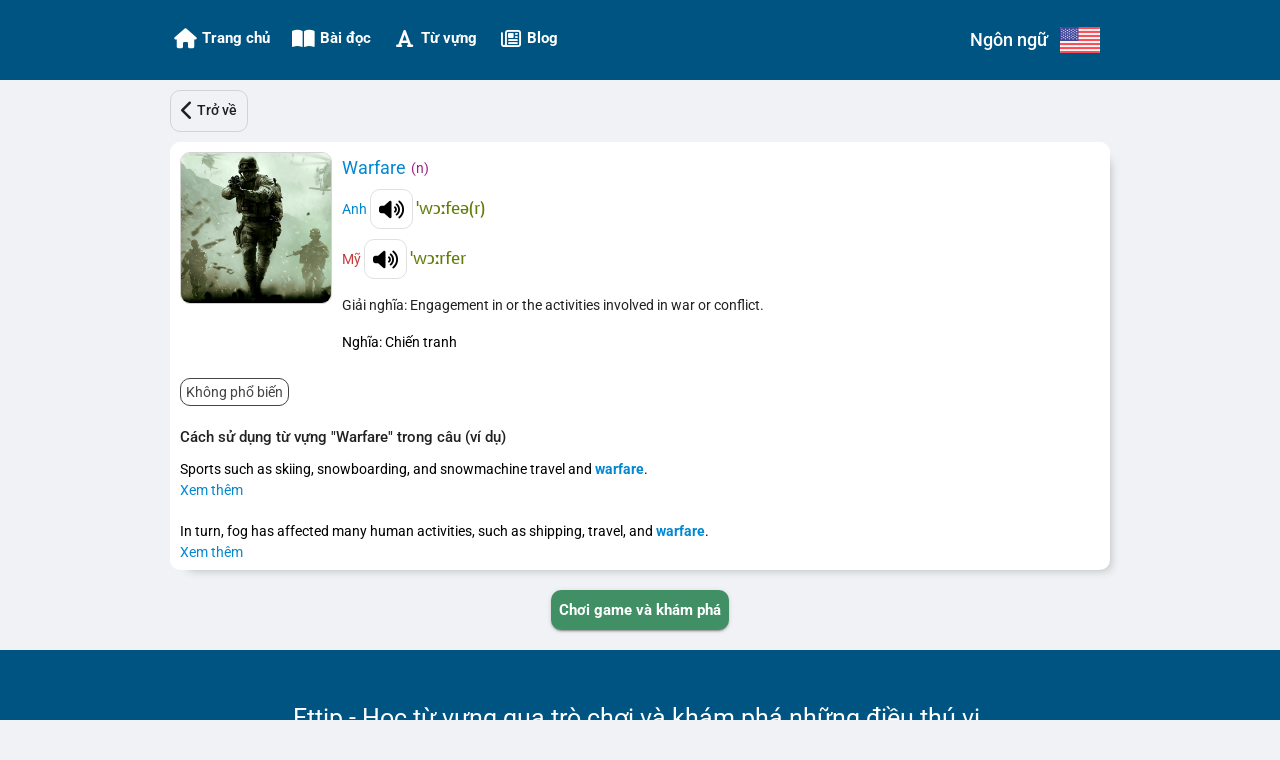

--- FILE ---
content_type: text/html; charset=utf-8
request_url: https://ettip.com/vi/vocabulary/detail/1777-warfare?returnUrl=%2Fvocabulary%2Ftopic%2Fclimate%2F1
body_size: 44947
content:
<!DOCTYPE html><html lang="vi" data-critters-container><head>
        <base href="/">
        <meta charset="utf-8">
        <meta http-equiv="X-UA-Compatible" content="IE=edge">
        <meta name="HandheldFriendly" content="true">

        <meta name="viewport" content="viewport-fit=cover, width=device-width, initial-scale=1.0, minimum-scale=1.0, maximum-scale=1.0, user-scalable=no">

        <!-- iOS -->
        <meta name="apple-mobile-web-app-title" content="Ettip">
        <meta name="apple-mobile-web-app-capable" content="yes">
        <meta name="apple-mobile-web-app-status-bar-style" content="default">

        <link rel="apple-touch-icon" href="/assets/images/icons/icon-72x72.png">
        <link rel="apple-touch-icon" sizes="152x152" href="/assets/images/icons/icon-152x152.png">
        <link rel="apple-touch-icon" sizes="167x167" href="/assets/images/icons/icon-167x167.png">
        <link rel="apple-touch-icon" sizes="180x180" href="/assets/images/icons/icon-180x180.png">

        <!-- Startup Image  -->
        <link href="/assets/images/icons/icon-512x512.png" rel="apple-touch-startup-image">

        <!-- Android  -->
        <meta name="theme-color" content="#1976d2">
        <meta name="mobile-web-app-capable" content="yes">
        <link href="/assets/images/icons/icon-192x192.png" rel="icon" sizes="192x192">
        <link href="/assets/images/icons/icon-128x128.png" rel="icon" sizes="128x128">

        <!-- Windows  -->
        <meta name="msapplication-TileColor" content="#2d89ef">
        <meta name="msapplication-navbutton-color" content="#1976d2">
        <meta name="msapplication-TileImage" content="/assets/images/icons/icon-144x144.png">
        <meta name="msapplication-config" content="browserconfig.xml">

        <!-- Pinned Sites  -->
        <meta name="application-name" content="Ettip">
        <meta name="msapplication-tooltip" content="Ettip">
        <meta name="msapplication-starturl" content="/">

        <!-- Tap highlighting  -->
        <meta name="msapplication-tap-highlight" content="no">

        <!-- UC Mobile Browser  -->
        <meta name="full-screen" content="yes">
        <meta name="browsermode" content="application">

        <!-- Disable night mode for this page  -->
        <meta name="nightmode" content="enable/disable">

        <!-- Layout mode -->
        <meta name="layoutmode" content="fitscreen/standard">

        <!-- imagemode - show image even in text only mode  -->
        <meta name="imagemode" content="force">

        <!-- Orientation  -->
        <meta name="screen-orientation" content="portrait">

        <!-- Others -->
        <link href="favicon.ico" rel="shortcut icon" type="image/x-icon">
        <link rel="icon" type="image/png" sizes="32x32" href="/assets/images/icons/icon-32x32.png">
        <link rel="icon" type="image/png" sizes="16x16" href="/assets/images/icons/icon-16x16.png">
        <link rel="manifest" href="manifest.webmanifest">

        <!-- UC Browser  -->
        <link href="/assets/images/icons/icon-52x52.png" rel="apple-touch-icon-precomposed" sizes="52x52">
        <link href="/assets/images/icons/icon-72x72.png" rel="apple-touch-icon" sizes="72x72">

        <title>Warfare (n) : Chiến tranh</title>

        <link href="https://fonts.googleapis.com" rel="preconnect" crossorigin>
        <link rel="dns-prefetch" href="https://fonts.googleapis.com">
        <link href="https://cdnjs.cloudflare.com" rel="preconnect" crossorigin>
        <link rel="dns-prefetch" href="https://cdnjs.cloudflare.com">

        <link href="https://www.gstatic.com" rel="preconnect" crossorigin>
        <link rel="dns-prefetch" href="https://www.gstatic.com">
        <link href="https://fonts.gstatic.com" rel="preconnect" crossorigin>
        <link rel="dns-prefetch" href="https://fonts.gstatic.com">

        <link href="https://pagead2.googlesyndication.com" rel="preconnect" crossorigin>
        <link rel="dns-prefetch" href="https://pagead2.googlesyndication.com">
        <link href="https://tpc.googlesyndication.com" rel="preconnect" crossorigin>
        <link rel="dns-prefetch" href="https://tpc.googlesyndication.com">
        <link href="https://googleads.g.doubleclick.net" rel="preconnect" crossorigin>
        <link rel="dns-prefetch" href="https://googleads.g.doubleclick.net">
        <link href="https://cse.google.com" rel="preconnect" crossorigin>
        <link rel="dns-prefetch" href="https://cse.google.com">

        <link href="https://www.googletagmanager.com" rel="preconnect" crossorigin>
        <link rel="dns-prefetch" href="https://www.googletagmanager.com">

        <style>@font-face{font-family:'Roboto';font-style:normal;font-weight:300;font-stretch:100%;font-display:swap;src:url(https://fonts.gstatic.com/s/roboto/v48/KFO7CnqEu92Fr1ME7kSn66aGLdTylUAMa3GUBGEe.woff2) format('woff2');unicode-range:U+0460-052F, U+1C80-1C8A, U+20B4, U+2DE0-2DFF, U+A640-A69F, U+FE2E-FE2F;}@font-face{font-family:'Roboto';font-style:normal;font-weight:300;font-stretch:100%;font-display:swap;src:url(https://fonts.gstatic.com/s/roboto/v48/KFO7CnqEu92Fr1ME7kSn66aGLdTylUAMa3iUBGEe.woff2) format('woff2');unicode-range:U+0301, U+0400-045F, U+0490-0491, U+04B0-04B1, U+2116;}@font-face{font-family:'Roboto';font-style:normal;font-weight:300;font-stretch:100%;font-display:swap;src:url(https://fonts.gstatic.com/s/roboto/v48/KFO7CnqEu92Fr1ME7kSn66aGLdTylUAMa3CUBGEe.woff2) format('woff2');unicode-range:U+1F00-1FFF;}@font-face{font-family:'Roboto';font-style:normal;font-weight:300;font-stretch:100%;font-display:swap;src:url(https://fonts.gstatic.com/s/roboto/v48/KFO7CnqEu92Fr1ME7kSn66aGLdTylUAMa3-UBGEe.woff2) format('woff2');unicode-range:U+0370-0377, U+037A-037F, U+0384-038A, U+038C, U+038E-03A1, U+03A3-03FF;}@font-face{font-family:'Roboto';font-style:normal;font-weight:300;font-stretch:100%;font-display:swap;src:url(https://fonts.gstatic.com/s/roboto/v48/KFO7CnqEu92Fr1ME7kSn66aGLdTylUAMawCUBGEe.woff2) format('woff2');unicode-range:U+0302-0303, U+0305, U+0307-0308, U+0310, U+0312, U+0315, U+031A, U+0326-0327, U+032C, U+032F-0330, U+0332-0333, U+0338, U+033A, U+0346, U+034D, U+0391-03A1, U+03A3-03A9, U+03B1-03C9, U+03D1, U+03D5-03D6, U+03F0-03F1, U+03F4-03F5, U+2016-2017, U+2034-2038, U+203C, U+2040, U+2043, U+2047, U+2050, U+2057, U+205F, U+2070-2071, U+2074-208E, U+2090-209C, U+20D0-20DC, U+20E1, U+20E5-20EF, U+2100-2112, U+2114-2115, U+2117-2121, U+2123-214F, U+2190, U+2192, U+2194-21AE, U+21B0-21E5, U+21F1-21F2, U+21F4-2211, U+2213-2214, U+2216-22FF, U+2308-230B, U+2310, U+2319, U+231C-2321, U+2336-237A, U+237C, U+2395, U+239B-23B7, U+23D0, U+23DC-23E1, U+2474-2475, U+25AF, U+25B3, U+25B7, U+25BD, U+25C1, U+25CA, U+25CC, U+25FB, U+266D-266F, U+27C0-27FF, U+2900-2AFF, U+2B0E-2B11, U+2B30-2B4C, U+2BFE, U+3030, U+FF5B, U+FF5D, U+1D400-1D7FF, U+1EE00-1EEFF;}@font-face{font-family:'Roboto';font-style:normal;font-weight:300;font-stretch:100%;font-display:swap;src:url(https://fonts.gstatic.com/s/roboto/v48/KFO7CnqEu92Fr1ME7kSn66aGLdTylUAMaxKUBGEe.woff2) format('woff2');unicode-range:U+0001-000C, U+000E-001F, U+007F-009F, U+20DD-20E0, U+20E2-20E4, U+2150-218F, U+2190, U+2192, U+2194-2199, U+21AF, U+21E6-21F0, U+21F3, U+2218-2219, U+2299, U+22C4-22C6, U+2300-243F, U+2440-244A, U+2460-24FF, U+25A0-27BF, U+2800-28FF, U+2921-2922, U+2981, U+29BF, U+29EB, U+2B00-2BFF, U+4DC0-4DFF, U+FFF9-FFFB, U+10140-1018E, U+10190-1019C, U+101A0, U+101D0-101FD, U+102E0-102FB, U+10E60-10E7E, U+1D2C0-1D2D3, U+1D2E0-1D37F, U+1F000-1F0FF, U+1F100-1F1AD, U+1F1E6-1F1FF, U+1F30D-1F30F, U+1F315, U+1F31C, U+1F31E, U+1F320-1F32C, U+1F336, U+1F378, U+1F37D, U+1F382, U+1F393-1F39F, U+1F3A7-1F3A8, U+1F3AC-1F3AF, U+1F3C2, U+1F3C4-1F3C6, U+1F3CA-1F3CE, U+1F3D4-1F3E0, U+1F3ED, U+1F3F1-1F3F3, U+1F3F5-1F3F7, U+1F408, U+1F415, U+1F41F, U+1F426, U+1F43F, U+1F441-1F442, U+1F444, U+1F446-1F449, U+1F44C-1F44E, U+1F453, U+1F46A, U+1F47D, U+1F4A3, U+1F4B0, U+1F4B3, U+1F4B9, U+1F4BB, U+1F4BF, U+1F4C8-1F4CB, U+1F4D6, U+1F4DA, U+1F4DF, U+1F4E3-1F4E6, U+1F4EA-1F4ED, U+1F4F7, U+1F4F9-1F4FB, U+1F4FD-1F4FE, U+1F503, U+1F507-1F50B, U+1F50D, U+1F512-1F513, U+1F53E-1F54A, U+1F54F-1F5FA, U+1F610, U+1F650-1F67F, U+1F687, U+1F68D, U+1F691, U+1F694, U+1F698, U+1F6AD, U+1F6B2, U+1F6B9-1F6BA, U+1F6BC, U+1F6C6-1F6CF, U+1F6D3-1F6D7, U+1F6E0-1F6EA, U+1F6F0-1F6F3, U+1F6F7-1F6FC, U+1F700-1F7FF, U+1F800-1F80B, U+1F810-1F847, U+1F850-1F859, U+1F860-1F887, U+1F890-1F8AD, U+1F8B0-1F8BB, U+1F8C0-1F8C1, U+1F900-1F90B, U+1F93B, U+1F946, U+1F984, U+1F996, U+1F9E9, U+1FA00-1FA6F, U+1FA70-1FA7C, U+1FA80-1FA89, U+1FA8F-1FAC6, U+1FACE-1FADC, U+1FADF-1FAE9, U+1FAF0-1FAF8, U+1FB00-1FBFF;}@font-face{font-family:'Roboto';font-style:normal;font-weight:300;font-stretch:100%;font-display:swap;src:url(https://fonts.gstatic.com/s/roboto/v48/KFO7CnqEu92Fr1ME7kSn66aGLdTylUAMa3OUBGEe.woff2) format('woff2');unicode-range:U+0102-0103, U+0110-0111, U+0128-0129, U+0168-0169, U+01A0-01A1, U+01AF-01B0, U+0300-0301, U+0303-0304, U+0308-0309, U+0323, U+0329, U+1EA0-1EF9, U+20AB;}@font-face{font-family:'Roboto';font-style:normal;font-weight:300;font-stretch:100%;font-display:swap;src:url(https://fonts.gstatic.com/s/roboto/v48/KFO7CnqEu92Fr1ME7kSn66aGLdTylUAMa3KUBGEe.woff2) format('woff2');unicode-range:U+0100-02BA, U+02BD-02C5, U+02C7-02CC, U+02CE-02D7, U+02DD-02FF, U+0304, U+0308, U+0329, U+1D00-1DBF, U+1E00-1E9F, U+1EF2-1EFF, U+2020, U+20A0-20AB, U+20AD-20C0, U+2113, U+2C60-2C7F, U+A720-A7FF;}@font-face{font-family:'Roboto';font-style:normal;font-weight:300;font-stretch:100%;font-display:swap;src:url(https://fonts.gstatic.com/s/roboto/v48/KFO7CnqEu92Fr1ME7kSn66aGLdTylUAMa3yUBA.woff2) format('woff2');unicode-range:U+0000-00FF, U+0131, U+0152-0153, U+02BB-02BC, U+02C6, U+02DA, U+02DC, U+0304, U+0308, U+0329, U+2000-206F, U+20AC, U+2122, U+2191, U+2193, U+2212, U+2215, U+FEFF, U+FFFD;}@font-face{font-family:'Roboto';font-style:normal;font-weight:400;font-stretch:100%;font-display:swap;src:url(https://fonts.gstatic.com/s/roboto/v48/KFO7CnqEu92Fr1ME7kSn66aGLdTylUAMa3GUBGEe.woff2) format('woff2');unicode-range:U+0460-052F, U+1C80-1C8A, U+20B4, U+2DE0-2DFF, U+A640-A69F, U+FE2E-FE2F;}@font-face{font-family:'Roboto';font-style:normal;font-weight:400;font-stretch:100%;font-display:swap;src:url(https://fonts.gstatic.com/s/roboto/v48/KFO7CnqEu92Fr1ME7kSn66aGLdTylUAMa3iUBGEe.woff2) format('woff2');unicode-range:U+0301, U+0400-045F, U+0490-0491, U+04B0-04B1, U+2116;}@font-face{font-family:'Roboto';font-style:normal;font-weight:400;font-stretch:100%;font-display:swap;src:url(https://fonts.gstatic.com/s/roboto/v48/KFO7CnqEu92Fr1ME7kSn66aGLdTylUAMa3CUBGEe.woff2) format('woff2');unicode-range:U+1F00-1FFF;}@font-face{font-family:'Roboto';font-style:normal;font-weight:400;font-stretch:100%;font-display:swap;src:url(https://fonts.gstatic.com/s/roboto/v48/KFO7CnqEu92Fr1ME7kSn66aGLdTylUAMa3-UBGEe.woff2) format('woff2');unicode-range:U+0370-0377, U+037A-037F, U+0384-038A, U+038C, U+038E-03A1, U+03A3-03FF;}@font-face{font-family:'Roboto';font-style:normal;font-weight:400;font-stretch:100%;font-display:swap;src:url(https://fonts.gstatic.com/s/roboto/v48/KFO7CnqEu92Fr1ME7kSn66aGLdTylUAMawCUBGEe.woff2) format('woff2');unicode-range:U+0302-0303, U+0305, U+0307-0308, U+0310, U+0312, U+0315, U+031A, U+0326-0327, U+032C, U+032F-0330, U+0332-0333, U+0338, U+033A, U+0346, U+034D, U+0391-03A1, U+03A3-03A9, U+03B1-03C9, U+03D1, U+03D5-03D6, U+03F0-03F1, U+03F4-03F5, U+2016-2017, U+2034-2038, U+203C, U+2040, U+2043, U+2047, U+2050, U+2057, U+205F, U+2070-2071, U+2074-208E, U+2090-209C, U+20D0-20DC, U+20E1, U+20E5-20EF, U+2100-2112, U+2114-2115, U+2117-2121, U+2123-214F, U+2190, U+2192, U+2194-21AE, U+21B0-21E5, U+21F1-21F2, U+21F4-2211, U+2213-2214, U+2216-22FF, U+2308-230B, U+2310, U+2319, U+231C-2321, U+2336-237A, U+237C, U+2395, U+239B-23B7, U+23D0, U+23DC-23E1, U+2474-2475, U+25AF, U+25B3, U+25B7, U+25BD, U+25C1, U+25CA, U+25CC, U+25FB, U+266D-266F, U+27C0-27FF, U+2900-2AFF, U+2B0E-2B11, U+2B30-2B4C, U+2BFE, U+3030, U+FF5B, U+FF5D, U+1D400-1D7FF, U+1EE00-1EEFF;}@font-face{font-family:'Roboto';font-style:normal;font-weight:400;font-stretch:100%;font-display:swap;src:url(https://fonts.gstatic.com/s/roboto/v48/KFO7CnqEu92Fr1ME7kSn66aGLdTylUAMaxKUBGEe.woff2) format('woff2');unicode-range:U+0001-000C, U+000E-001F, U+007F-009F, U+20DD-20E0, U+20E2-20E4, U+2150-218F, U+2190, U+2192, U+2194-2199, U+21AF, U+21E6-21F0, U+21F3, U+2218-2219, U+2299, U+22C4-22C6, U+2300-243F, U+2440-244A, U+2460-24FF, U+25A0-27BF, U+2800-28FF, U+2921-2922, U+2981, U+29BF, U+29EB, U+2B00-2BFF, U+4DC0-4DFF, U+FFF9-FFFB, U+10140-1018E, U+10190-1019C, U+101A0, U+101D0-101FD, U+102E0-102FB, U+10E60-10E7E, U+1D2C0-1D2D3, U+1D2E0-1D37F, U+1F000-1F0FF, U+1F100-1F1AD, U+1F1E6-1F1FF, U+1F30D-1F30F, U+1F315, U+1F31C, U+1F31E, U+1F320-1F32C, U+1F336, U+1F378, U+1F37D, U+1F382, U+1F393-1F39F, U+1F3A7-1F3A8, U+1F3AC-1F3AF, U+1F3C2, U+1F3C4-1F3C6, U+1F3CA-1F3CE, U+1F3D4-1F3E0, U+1F3ED, U+1F3F1-1F3F3, U+1F3F5-1F3F7, U+1F408, U+1F415, U+1F41F, U+1F426, U+1F43F, U+1F441-1F442, U+1F444, U+1F446-1F449, U+1F44C-1F44E, U+1F453, U+1F46A, U+1F47D, U+1F4A3, U+1F4B0, U+1F4B3, U+1F4B9, U+1F4BB, U+1F4BF, U+1F4C8-1F4CB, U+1F4D6, U+1F4DA, U+1F4DF, U+1F4E3-1F4E6, U+1F4EA-1F4ED, U+1F4F7, U+1F4F9-1F4FB, U+1F4FD-1F4FE, U+1F503, U+1F507-1F50B, U+1F50D, U+1F512-1F513, U+1F53E-1F54A, U+1F54F-1F5FA, U+1F610, U+1F650-1F67F, U+1F687, U+1F68D, U+1F691, U+1F694, U+1F698, U+1F6AD, U+1F6B2, U+1F6B9-1F6BA, U+1F6BC, U+1F6C6-1F6CF, U+1F6D3-1F6D7, U+1F6E0-1F6EA, U+1F6F0-1F6F3, U+1F6F7-1F6FC, U+1F700-1F7FF, U+1F800-1F80B, U+1F810-1F847, U+1F850-1F859, U+1F860-1F887, U+1F890-1F8AD, U+1F8B0-1F8BB, U+1F8C0-1F8C1, U+1F900-1F90B, U+1F93B, U+1F946, U+1F984, U+1F996, U+1F9E9, U+1FA00-1FA6F, U+1FA70-1FA7C, U+1FA80-1FA89, U+1FA8F-1FAC6, U+1FACE-1FADC, U+1FADF-1FAE9, U+1FAF0-1FAF8, U+1FB00-1FBFF;}@font-face{font-family:'Roboto';font-style:normal;font-weight:400;font-stretch:100%;font-display:swap;src:url(https://fonts.gstatic.com/s/roboto/v48/KFO7CnqEu92Fr1ME7kSn66aGLdTylUAMa3OUBGEe.woff2) format('woff2');unicode-range:U+0102-0103, U+0110-0111, U+0128-0129, U+0168-0169, U+01A0-01A1, U+01AF-01B0, U+0300-0301, U+0303-0304, U+0308-0309, U+0323, U+0329, U+1EA0-1EF9, U+20AB;}@font-face{font-family:'Roboto';font-style:normal;font-weight:400;font-stretch:100%;font-display:swap;src:url(https://fonts.gstatic.com/s/roboto/v48/KFO7CnqEu92Fr1ME7kSn66aGLdTylUAMa3KUBGEe.woff2) format('woff2');unicode-range:U+0100-02BA, U+02BD-02C5, U+02C7-02CC, U+02CE-02D7, U+02DD-02FF, U+0304, U+0308, U+0329, U+1D00-1DBF, U+1E00-1E9F, U+1EF2-1EFF, U+2020, U+20A0-20AB, U+20AD-20C0, U+2113, U+2C60-2C7F, U+A720-A7FF;}@font-face{font-family:'Roboto';font-style:normal;font-weight:400;font-stretch:100%;font-display:swap;src:url(https://fonts.gstatic.com/s/roboto/v48/KFO7CnqEu92Fr1ME7kSn66aGLdTylUAMa3yUBA.woff2) format('woff2');unicode-range:U+0000-00FF, U+0131, U+0152-0153, U+02BB-02BC, U+02C6, U+02DA, U+02DC, U+0304, U+0308, U+0329, U+2000-206F, U+20AC, U+2122, U+2191, U+2193, U+2212, U+2215, U+FEFF, U+FFFD;}@font-face{font-family:'Roboto';font-style:normal;font-weight:500;font-stretch:100%;font-display:swap;src:url(https://fonts.gstatic.com/s/roboto/v48/KFO7CnqEu92Fr1ME7kSn66aGLdTylUAMa3GUBGEe.woff2) format('woff2');unicode-range:U+0460-052F, U+1C80-1C8A, U+20B4, U+2DE0-2DFF, U+A640-A69F, U+FE2E-FE2F;}@font-face{font-family:'Roboto';font-style:normal;font-weight:500;font-stretch:100%;font-display:swap;src:url(https://fonts.gstatic.com/s/roboto/v48/KFO7CnqEu92Fr1ME7kSn66aGLdTylUAMa3iUBGEe.woff2) format('woff2');unicode-range:U+0301, U+0400-045F, U+0490-0491, U+04B0-04B1, U+2116;}@font-face{font-family:'Roboto';font-style:normal;font-weight:500;font-stretch:100%;font-display:swap;src:url(https://fonts.gstatic.com/s/roboto/v48/KFO7CnqEu92Fr1ME7kSn66aGLdTylUAMa3CUBGEe.woff2) format('woff2');unicode-range:U+1F00-1FFF;}@font-face{font-family:'Roboto';font-style:normal;font-weight:500;font-stretch:100%;font-display:swap;src:url(https://fonts.gstatic.com/s/roboto/v48/KFO7CnqEu92Fr1ME7kSn66aGLdTylUAMa3-UBGEe.woff2) format('woff2');unicode-range:U+0370-0377, U+037A-037F, U+0384-038A, U+038C, U+038E-03A1, U+03A3-03FF;}@font-face{font-family:'Roboto';font-style:normal;font-weight:500;font-stretch:100%;font-display:swap;src:url(https://fonts.gstatic.com/s/roboto/v48/KFO7CnqEu92Fr1ME7kSn66aGLdTylUAMawCUBGEe.woff2) format('woff2');unicode-range:U+0302-0303, U+0305, U+0307-0308, U+0310, U+0312, U+0315, U+031A, U+0326-0327, U+032C, U+032F-0330, U+0332-0333, U+0338, U+033A, U+0346, U+034D, U+0391-03A1, U+03A3-03A9, U+03B1-03C9, U+03D1, U+03D5-03D6, U+03F0-03F1, U+03F4-03F5, U+2016-2017, U+2034-2038, U+203C, U+2040, U+2043, U+2047, U+2050, U+2057, U+205F, U+2070-2071, U+2074-208E, U+2090-209C, U+20D0-20DC, U+20E1, U+20E5-20EF, U+2100-2112, U+2114-2115, U+2117-2121, U+2123-214F, U+2190, U+2192, U+2194-21AE, U+21B0-21E5, U+21F1-21F2, U+21F4-2211, U+2213-2214, U+2216-22FF, U+2308-230B, U+2310, U+2319, U+231C-2321, U+2336-237A, U+237C, U+2395, U+239B-23B7, U+23D0, U+23DC-23E1, U+2474-2475, U+25AF, U+25B3, U+25B7, U+25BD, U+25C1, U+25CA, U+25CC, U+25FB, U+266D-266F, U+27C0-27FF, U+2900-2AFF, U+2B0E-2B11, U+2B30-2B4C, U+2BFE, U+3030, U+FF5B, U+FF5D, U+1D400-1D7FF, U+1EE00-1EEFF;}@font-face{font-family:'Roboto';font-style:normal;font-weight:500;font-stretch:100%;font-display:swap;src:url(https://fonts.gstatic.com/s/roboto/v48/KFO7CnqEu92Fr1ME7kSn66aGLdTylUAMaxKUBGEe.woff2) format('woff2');unicode-range:U+0001-000C, U+000E-001F, U+007F-009F, U+20DD-20E0, U+20E2-20E4, U+2150-218F, U+2190, U+2192, U+2194-2199, U+21AF, U+21E6-21F0, U+21F3, U+2218-2219, U+2299, U+22C4-22C6, U+2300-243F, U+2440-244A, U+2460-24FF, U+25A0-27BF, U+2800-28FF, U+2921-2922, U+2981, U+29BF, U+29EB, U+2B00-2BFF, U+4DC0-4DFF, U+FFF9-FFFB, U+10140-1018E, U+10190-1019C, U+101A0, U+101D0-101FD, U+102E0-102FB, U+10E60-10E7E, U+1D2C0-1D2D3, U+1D2E0-1D37F, U+1F000-1F0FF, U+1F100-1F1AD, U+1F1E6-1F1FF, U+1F30D-1F30F, U+1F315, U+1F31C, U+1F31E, U+1F320-1F32C, U+1F336, U+1F378, U+1F37D, U+1F382, U+1F393-1F39F, U+1F3A7-1F3A8, U+1F3AC-1F3AF, U+1F3C2, U+1F3C4-1F3C6, U+1F3CA-1F3CE, U+1F3D4-1F3E0, U+1F3ED, U+1F3F1-1F3F3, U+1F3F5-1F3F7, U+1F408, U+1F415, U+1F41F, U+1F426, U+1F43F, U+1F441-1F442, U+1F444, U+1F446-1F449, U+1F44C-1F44E, U+1F453, U+1F46A, U+1F47D, U+1F4A3, U+1F4B0, U+1F4B3, U+1F4B9, U+1F4BB, U+1F4BF, U+1F4C8-1F4CB, U+1F4D6, U+1F4DA, U+1F4DF, U+1F4E3-1F4E6, U+1F4EA-1F4ED, U+1F4F7, U+1F4F9-1F4FB, U+1F4FD-1F4FE, U+1F503, U+1F507-1F50B, U+1F50D, U+1F512-1F513, U+1F53E-1F54A, U+1F54F-1F5FA, U+1F610, U+1F650-1F67F, U+1F687, U+1F68D, U+1F691, U+1F694, U+1F698, U+1F6AD, U+1F6B2, U+1F6B9-1F6BA, U+1F6BC, U+1F6C6-1F6CF, U+1F6D3-1F6D7, U+1F6E0-1F6EA, U+1F6F0-1F6F3, U+1F6F7-1F6FC, U+1F700-1F7FF, U+1F800-1F80B, U+1F810-1F847, U+1F850-1F859, U+1F860-1F887, U+1F890-1F8AD, U+1F8B0-1F8BB, U+1F8C0-1F8C1, U+1F900-1F90B, U+1F93B, U+1F946, U+1F984, U+1F996, U+1F9E9, U+1FA00-1FA6F, U+1FA70-1FA7C, U+1FA80-1FA89, U+1FA8F-1FAC6, U+1FACE-1FADC, U+1FADF-1FAE9, U+1FAF0-1FAF8, U+1FB00-1FBFF;}@font-face{font-family:'Roboto';font-style:normal;font-weight:500;font-stretch:100%;font-display:swap;src:url(https://fonts.gstatic.com/s/roboto/v48/KFO7CnqEu92Fr1ME7kSn66aGLdTylUAMa3OUBGEe.woff2) format('woff2');unicode-range:U+0102-0103, U+0110-0111, U+0128-0129, U+0168-0169, U+01A0-01A1, U+01AF-01B0, U+0300-0301, U+0303-0304, U+0308-0309, U+0323, U+0329, U+1EA0-1EF9, U+20AB;}@font-face{font-family:'Roboto';font-style:normal;font-weight:500;font-stretch:100%;font-display:swap;src:url(https://fonts.gstatic.com/s/roboto/v48/KFO7CnqEu92Fr1ME7kSn66aGLdTylUAMa3KUBGEe.woff2) format('woff2');unicode-range:U+0100-02BA, U+02BD-02C5, U+02C7-02CC, U+02CE-02D7, U+02DD-02FF, U+0304, U+0308, U+0329, U+1D00-1DBF, U+1E00-1E9F, U+1EF2-1EFF, U+2020, U+20A0-20AB, U+20AD-20C0, U+2113, U+2C60-2C7F, U+A720-A7FF;}@font-face{font-family:'Roboto';font-style:normal;font-weight:500;font-stretch:100%;font-display:swap;src:url(https://fonts.gstatic.com/s/roboto/v48/KFO7CnqEu92Fr1ME7kSn66aGLdTylUAMa3yUBA.woff2) format('woff2');unicode-range:U+0000-00FF, U+0131, U+0152-0153, U+02BB-02BC, U+02C6, U+02DA, U+02DC, U+0304, U+0308, U+0329, U+2000-206F, U+20AC, U+2122, U+2191, U+2193, U+2212, U+2215, U+FEFF, U+FFFD;}@font-face{font-family:'Roboto';font-style:normal;font-weight:700;font-stretch:100%;font-display:swap;src:url(https://fonts.gstatic.com/s/roboto/v48/KFO7CnqEu92Fr1ME7kSn66aGLdTylUAMa3GUBGEe.woff2) format('woff2');unicode-range:U+0460-052F, U+1C80-1C8A, U+20B4, U+2DE0-2DFF, U+A640-A69F, U+FE2E-FE2F;}@font-face{font-family:'Roboto';font-style:normal;font-weight:700;font-stretch:100%;font-display:swap;src:url(https://fonts.gstatic.com/s/roboto/v48/KFO7CnqEu92Fr1ME7kSn66aGLdTylUAMa3iUBGEe.woff2) format('woff2');unicode-range:U+0301, U+0400-045F, U+0490-0491, U+04B0-04B1, U+2116;}@font-face{font-family:'Roboto';font-style:normal;font-weight:700;font-stretch:100%;font-display:swap;src:url(https://fonts.gstatic.com/s/roboto/v48/KFO7CnqEu92Fr1ME7kSn66aGLdTylUAMa3CUBGEe.woff2) format('woff2');unicode-range:U+1F00-1FFF;}@font-face{font-family:'Roboto';font-style:normal;font-weight:700;font-stretch:100%;font-display:swap;src:url(https://fonts.gstatic.com/s/roboto/v48/KFO7CnqEu92Fr1ME7kSn66aGLdTylUAMa3-UBGEe.woff2) format('woff2');unicode-range:U+0370-0377, U+037A-037F, U+0384-038A, U+038C, U+038E-03A1, U+03A3-03FF;}@font-face{font-family:'Roboto';font-style:normal;font-weight:700;font-stretch:100%;font-display:swap;src:url(https://fonts.gstatic.com/s/roboto/v48/KFO7CnqEu92Fr1ME7kSn66aGLdTylUAMawCUBGEe.woff2) format('woff2');unicode-range:U+0302-0303, U+0305, U+0307-0308, U+0310, U+0312, U+0315, U+031A, U+0326-0327, U+032C, U+032F-0330, U+0332-0333, U+0338, U+033A, U+0346, U+034D, U+0391-03A1, U+03A3-03A9, U+03B1-03C9, U+03D1, U+03D5-03D6, U+03F0-03F1, U+03F4-03F5, U+2016-2017, U+2034-2038, U+203C, U+2040, U+2043, U+2047, U+2050, U+2057, U+205F, U+2070-2071, U+2074-208E, U+2090-209C, U+20D0-20DC, U+20E1, U+20E5-20EF, U+2100-2112, U+2114-2115, U+2117-2121, U+2123-214F, U+2190, U+2192, U+2194-21AE, U+21B0-21E5, U+21F1-21F2, U+21F4-2211, U+2213-2214, U+2216-22FF, U+2308-230B, U+2310, U+2319, U+231C-2321, U+2336-237A, U+237C, U+2395, U+239B-23B7, U+23D0, U+23DC-23E1, U+2474-2475, U+25AF, U+25B3, U+25B7, U+25BD, U+25C1, U+25CA, U+25CC, U+25FB, U+266D-266F, U+27C0-27FF, U+2900-2AFF, U+2B0E-2B11, U+2B30-2B4C, U+2BFE, U+3030, U+FF5B, U+FF5D, U+1D400-1D7FF, U+1EE00-1EEFF;}@font-face{font-family:'Roboto';font-style:normal;font-weight:700;font-stretch:100%;font-display:swap;src:url(https://fonts.gstatic.com/s/roboto/v48/KFO7CnqEu92Fr1ME7kSn66aGLdTylUAMaxKUBGEe.woff2) format('woff2');unicode-range:U+0001-000C, U+000E-001F, U+007F-009F, U+20DD-20E0, U+20E2-20E4, U+2150-218F, U+2190, U+2192, U+2194-2199, U+21AF, U+21E6-21F0, U+21F3, U+2218-2219, U+2299, U+22C4-22C6, U+2300-243F, U+2440-244A, U+2460-24FF, U+25A0-27BF, U+2800-28FF, U+2921-2922, U+2981, U+29BF, U+29EB, U+2B00-2BFF, U+4DC0-4DFF, U+FFF9-FFFB, U+10140-1018E, U+10190-1019C, U+101A0, U+101D0-101FD, U+102E0-102FB, U+10E60-10E7E, U+1D2C0-1D2D3, U+1D2E0-1D37F, U+1F000-1F0FF, U+1F100-1F1AD, U+1F1E6-1F1FF, U+1F30D-1F30F, U+1F315, U+1F31C, U+1F31E, U+1F320-1F32C, U+1F336, U+1F378, U+1F37D, U+1F382, U+1F393-1F39F, U+1F3A7-1F3A8, U+1F3AC-1F3AF, U+1F3C2, U+1F3C4-1F3C6, U+1F3CA-1F3CE, U+1F3D4-1F3E0, U+1F3ED, U+1F3F1-1F3F3, U+1F3F5-1F3F7, U+1F408, U+1F415, U+1F41F, U+1F426, U+1F43F, U+1F441-1F442, U+1F444, U+1F446-1F449, U+1F44C-1F44E, U+1F453, U+1F46A, U+1F47D, U+1F4A3, U+1F4B0, U+1F4B3, U+1F4B9, U+1F4BB, U+1F4BF, U+1F4C8-1F4CB, U+1F4D6, U+1F4DA, U+1F4DF, U+1F4E3-1F4E6, U+1F4EA-1F4ED, U+1F4F7, U+1F4F9-1F4FB, U+1F4FD-1F4FE, U+1F503, U+1F507-1F50B, U+1F50D, U+1F512-1F513, U+1F53E-1F54A, U+1F54F-1F5FA, U+1F610, U+1F650-1F67F, U+1F687, U+1F68D, U+1F691, U+1F694, U+1F698, U+1F6AD, U+1F6B2, U+1F6B9-1F6BA, U+1F6BC, U+1F6C6-1F6CF, U+1F6D3-1F6D7, U+1F6E0-1F6EA, U+1F6F0-1F6F3, U+1F6F7-1F6FC, U+1F700-1F7FF, U+1F800-1F80B, U+1F810-1F847, U+1F850-1F859, U+1F860-1F887, U+1F890-1F8AD, U+1F8B0-1F8BB, U+1F8C0-1F8C1, U+1F900-1F90B, U+1F93B, U+1F946, U+1F984, U+1F996, U+1F9E9, U+1FA00-1FA6F, U+1FA70-1FA7C, U+1FA80-1FA89, U+1FA8F-1FAC6, U+1FACE-1FADC, U+1FADF-1FAE9, U+1FAF0-1FAF8, U+1FB00-1FBFF;}@font-face{font-family:'Roboto';font-style:normal;font-weight:700;font-stretch:100%;font-display:swap;src:url(https://fonts.gstatic.com/s/roboto/v48/KFO7CnqEu92Fr1ME7kSn66aGLdTylUAMa3OUBGEe.woff2) format('woff2');unicode-range:U+0102-0103, U+0110-0111, U+0128-0129, U+0168-0169, U+01A0-01A1, U+01AF-01B0, U+0300-0301, U+0303-0304, U+0308-0309, U+0323, U+0329, U+1EA0-1EF9, U+20AB;}@font-face{font-family:'Roboto';font-style:normal;font-weight:700;font-stretch:100%;font-display:swap;src:url(https://fonts.gstatic.com/s/roboto/v48/KFO7CnqEu92Fr1ME7kSn66aGLdTylUAMa3KUBGEe.woff2) format('woff2');unicode-range:U+0100-02BA, U+02BD-02C5, U+02C7-02CC, U+02CE-02D7, U+02DD-02FF, U+0304, U+0308, U+0329, U+1D00-1DBF, U+1E00-1E9F, U+1EF2-1EFF, U+2020, U+20A0-20AB, U+20AD-20C0, U+2113, U+2C60-2C7F, U+A720-A7FF;}@font-face{font-family:'Roboto';font-style:normal;font-weight:700;font-stretch:100%;font-display:swap;src:url(https://fonts.gstatic.com/s/roboto/v48/KFO7CnqEu92Fr1ME7kSn66aGLdTylUAMa3yUBA.woff2) format('woff2');unicode-range:U+0000-00FF, U+0131, U+0152-0153, U+02BB-02BC, U+02C6, U+02DA, U+02DC, U+0304, U+0308, U+0329, U+2000-206F, U+20AC, U+2122, U+2191, U+2193, U+2212, U+2215, U+FEFF, U+FFFD;}@font-face{font-family:'Voces';font-style:normal;font-weight:400;font-display:swap;src:url(https://fonts.gstatic.com/s/voces/v23/-F6_fjJyLyU8d7PIDm_opw.woff2) format('woff2');unicode-range:U+0100-02BA, U+02BD-02C5, U+02C7-02CC, U+02CE-02D7, U+02DD-02FF, U+0304, U+0308, U+0329, U+1D00-1DBF, U+1E00-1E9F, U+1EF2-1EFF, U+2020, U+20A0-20AB, U+20AD-20C0, U+2113, U+2C60-2C7F, U+A720-A7FF;}@font-face{font-family:'Voces';font-style:normal;font-weight:400;font-display:swap;src:url(https://fonts.gstatic.com/s/voces/v23/-F6_fjJyLyU8d7PGDm8.woff2) format('woff2');unicode-range:U+0000-00FF, U+0131, U+0152-0153, U+02BB-02BC, U+02C6, U+02DA, U+02DC, U+0304, U+0308, U+0329, U+2000-206F, U+20AC, U+2122, U+2191, U+2193, U+2212, U+2215, U+FEFF, U+FFFD;}</style>

        <link rel="stylesheet" href="https://cdnjs.cloudflare.com/ajax/libs/font-awesome/6.5.2/css/all.min.css">
        <link rel="stylesheet" href="https://cdnjs.cloudflare.com/ajax/libs/animate.css/4.1.1/animate.min.css">
        <link rel="stylesheet" href="/assets/stylesheets/ngx-datatable.material.min.css" media="print" onload="this.media='all'"><noscript><link rel="stylesheet" href="/assets/stylesheets/ngx-datatable.material.min.css"></noscript>
        <link rel="stylesheet" href="/assets/stylesheets/lite-yt-embed.min.css" media="print" onload="this.media='all'"><noscript><link rel="stylesheet" href="/assets/stylesheets/lite-yt-embed.min.css"></noscript>

        <script defer src="https://cdnjs.cloudflare.com/ajax/libs/lazysizes/5.3.2/lazysizes.min.js" crossorigin="anonymous"></script>

        <script defer src="https://cdnjs.cloudflare.com/ajax/libs/crypto-js/4.1.1/crypto-js.min.js" crossorigin="anonymous"></script>

        <style type="text/css">
            .pace .pace-activity {
                top: 70px;
            }

            .pace .pace-progress-inner {
                box-shadow: none;
            }

            .loading::before,
            .loading::after {
                position: fixed;
                z-index: 3000;
                top: 0;
                left: 0;
                display: flex;
                justify-content: center;
                align-items: center;
                width: 100%;
                height: 100%;
            }

            .loading::before {
                content: '';
                background-color: #fff;
            }

            .loading::after {
                font-family: 'Helvetica Neue', Helvetica, sans-serif;
                content: 'LOADING';
                text-align: center;
                white-space: pre;
                font-weight: normal;
                font-size: 24px;
                letter-spacing: 0.04rem;
                color: #000;
                opacity: 0.8;
                animation: animation 1s alternate infinite;
            }

            @keyframes animation {
                to {
                    opacity: 0.2;
                }
            }
        </style>
        <script type="text/javascript">
            if (window) {
                window.paceOptions = {
                    document: true,
                    eventLag: true,
                    restartOnPushState: true,
                    restartOnRequestAfter: true,
                    ajax: {
                        trackMethods: ['POST', 'GET']
                    }
                };
            }
        </script>
    <style>.mat-button,.mat-raised-button,.mat-icon-button,.mat-stroked-button{font-family:Roboto,Helvetica Neue,sans-serif;font-size:14px;font-weight:500}.mat-card{font-family:Roboto,Helvetica Neue,sans-serif}.mat-card-content{font-size:14px}.mat-toolbar{font:500 20px/32px Roboto,Helvetica Neue,sans-serif;letter-spacing:normal;margin:0}.mat-list-item{font-family:Roboto,Helvetica Neue,sans-serif}.mat-list-base .mat-list-item{font-size:16px}.mat-ripple{overflow:hidden;position:relative}.mat-ripple:not(:empty){transform:translateZ(0)}.cdk-visually-hidden{border:0;clip:rect(0 0 0 0);height:1px;margin:-1px;overflow:hidden;padding:0;position:absolute;width:1px;white-space:nowrap;outline:0;-webkit-appearance:none;-moz-appearance:none;left:0}.mat-focus-indicator{position:relative}.mat-focus-indicator:before{inset:0;position:absolute;box-sizing:border-box;pointer-events:none;display:var(--mat-focus-indicator-display, none);border:var(--mat-focus-indicator-border-width, 3px) var(--mat-focus-indicator-border-style, solid) var(--mat-focus-indicator-border-color, transparent);border-radius:var(--mat-focus-indicator-border-radius, 4px)}.mat-focus-indicator:focus:before{content:""}.mat-button,.mat-icon-button,.mat-stroked-button{color:inherit;background:transparent}.mat-button-focus-overlay{background:#000}.mat-stroked-button:not(.mat-button-disabled){border-color:#0000001f}.mat-raised-button{color:#000000de;background-color:#fff}.mat-stroked-button:not([class*=mat-elevation-z]){box-shadow:0 0 #0003,0 0 #00000024,0 0 #0000001f}.mat-raised-button:not([class*=mat-elevation-z]){box-shadow:0 3px 1px -2px #0003,0 2px 2px #00000024,0 1px 5px #0000001f}.mat-raised-button:not(.mat-button-disabled):active:not([class*=mat-elevation-z]){box-shadow:0 5px 5px -3px #0003,0 8px 10px 1px #00000024,0 3px 14px 2px #0000001f}.mat-card{background:#fff;color:#000000de}.mat-card:not([class*=mat-elevation-z]){box-shadow:0 2px 1px -1px #0003,0 1px 1px #00000024,0 1px 3px #0000001f}.mat-list-base .mat-list-item{color:#000000de}.mat-nav-list .mat-list-item:hover,.mat-nav-list .mat-list-item:focus{background:#0000000a}.mat-drawer-container{background-color:#fafafa;color:#000000de}.mat-drawer{background-color:#fff;color:#000000de}.mat-drawer:not(.mat-drawer-side){box-shadow:0 8px 10px -5px #0003,0 16px 24px 2px #00000024,0 6px 30px 5px #0000001f}.mat-toolbar{background:#f5f5f5;color:#000000de}.mat-toolbar-single-row{height:64px}@media (max-width: 599px){.mat-toolbar-single-row{height:56px}}html{font-size:16px}html,body{width:100%;height:100%;position:relative;-webkit-tap-highlight-color:rgba(0,0,0,0);-webkit-touch-callout:none;min-height:100%;-webkit-text-size-adjust:none;-ms-text-size-adjust:100%;-webkit-font-smoothing:antialiased;-moz-osx-font-smoothing:grayscale}body{margin:0;padding:0;font-weight:400;font-size:.875rem;font-display:swap;color:#000000de}[tabindex="-1"]:focus{outline:none}button{vertical-align:baseline}h1{margin-bottom:.5rem;font-weight:400;line-height:1.1;color:inherit}h1{font-size:2.5rem}a{text-decoration:none;color:inherit}a:focus,a:hover{cursor:pointer;text-decoration:none;outline:0}button{outline:0}mat-sidenav.sidebar-panel{overflow-x:hidden;position:fixed;bottom:0;padding:45px 0 0!important;background-color:#fff;width:15rem;box-shadow:0 2px 1px -1px #0003,0 1px 1px #00000024,0 1px 3px #0000001f!important}mat-sidenav.sidebar-panel .mat-list-item .mat-list-item-content{display:block;height:auto;max-height:48px;overflow:hidden;padding:0;-webkit-transition:max-height .3s cubic-bezier(.35,0,.25,1);-moz-transition:max-height .3s cubic-bezier(.35,0,.25,1);transition:max-height .3s cubic-bezier(.35,0,.25,1)}mat-sidenav.sidebar-panel .mat-list-item{height:auto;background-color:transparent;-webkit-transition:background-color .3s cubic-bezier(.35,0,.25,1);-moz-transition:background-color .3s cubic-bezier(.35,0,.25,1);transition:background-color .3s cubic-bezier(.35,0,.25,1)}mat-sidenav.sidebar-panel .mat-nav-list a{display:flex;flex-direction:row;align-items:center;height:48px;padding:0 16px}.landing-page-content{display:-webkit-box;display:-webkit-flex;display:-moz-flex;display:-ms-flexbox;display:flex;-webkit-box-direction:normal;-webkit-box-orient:horizontal;-webkit-flex-direction:row;-moz-flex-direction:row;-ms-flex-direction:row;flex-direction:row;width:100%;max-width:100%;padding-top:0;padding-bottom:0;min-height:100%;margin:0;overflow:hidden!important}.landing-page-content .mat-drawer-content{overflow:hidden!important}.landing-page-content .mat-drawer-content{padding-top:calc(env(safe-area-inset-top,20px) + 80px)!important}.limit-max-width{max-width:960px!important;margin-left:auto!important;margin-right:auto!important}.mat-drawer-container{background:inherit}.mat-sidenav-content{min-height:100%;background:inherit;box-sizing:border-box;-webkit-box-direction:normal;-webkit-box-orient:vertical;-webkit-flex-direction:column;-moz-flex-direction:column;-ms-flex-direction:column;flex-direction:column;display:-webkit-box;display:-webkit-flex;display:-moz-flex;display:-ms-flexbox;display:flex;-webkit-box-flex:1;-webkit-flex:1;-moz-box-flex:1;-moz-flex:1;-ms-flex:1;flex:1;padding:0}[mat-raised-button],[mat-button],[mat-icon-button]{border-radius:10px;font-weight:400}body .mat-card{padding:0;margin:3.3333333333px;border-radius:10px;-webkit-box-shadow:9px 9px 10px -10px rgba(0,0,0,.3)!important;-moz-box-shadow:9px 9px 10px -10px rgba(0,0,0,.3)!important;box-shadow:9px 9px 10px -10px #0000004d!important;color:#000000de}body .mat-card .mat-card-image{width:100%;margin:0}body .mat-card .mat-card-image:first-child{margin-top:0}body .mat-card .mat-card-content{padding:10px;margin-bottom:0;position:relative}body .mat-card.mat-card{padding:0}mat-nav-list mat-list-item{color:#000000de}mat-nav-list mat-list-item .mat-list-item-content{font-size:.875rem!important}.relative{position:relative}.mat-button,.mat-icon-button,.mat-raised-button,.mat-stroked-button,.speaker-outline-btn,.green-btn{touch-action:pan-y!important}.mat-button,.mat-icon-button,.mat-raised-button,.mat-stroked-button,.speaker-outline-btn,.green-btn{min-height:40px;font-size:15px}.label-btn{color:#fff!important;font-weight:600!important}.label-btn:disabled{opacity:.5}.green-btn{background-color:#418f65!important}.green-btn:disabled{opacity:.5}.speaker-outline-btn{color:#000;margin-right:3px!important;min-width:40px!important;height:40px!important}.link-btn{padding:10px;border-radius:10px;border:1px solid lightgray!important;font-weight:500;text-align:center;display:inline-block}.mat-button,.mat-icon-button,.mat-raised-button,.mat-stroked-button{padding:0 8px!important}.mat-button,.mat-raised-button,.mat-stroked-button{border-radius:10px!important}.vocabulary-lb{color:#0288d1;font-size:large}.part-of-speech-lb{color:#9c2584}.transcription-lb{color:#647c0c;text-transform:lowercase;font-family:Voces;font-size:17px}.meaning-lb{color:#000;text-align:left}.link-lb{color:#0288d1}.ellipsis-six-lines,.ellipsis-four-lines{display:-webkit-box!important;-webkit-box-orient:vertical!important;overflow:hidden;text-overflow:ellipsis;white-space:pre-line;line-height:22px}.ellipsis-four-lines{-webkit-line-clamp:4!important}.ellipsis-six-lines{-webkit-line-clamp:6!important}mark{background-color:transparent;color:#0288d1;font-weight:700}.mat-toolbar{min-height:45px!important}.mat-card-footer{position:inherit!important;margin:inherit!important}.nav-label{margin-left:10px!important}.hand-pointer,.green-btn,.speaker-outline-btn,.mat-button,.mat-icon-button,.mat-raised-button,.mat-stroked-button{cursor:pointer;cursor:hand}.unselect-text,.green-btn,.speaker-outline-btn,.mat-button,.mat-icon-button,.mat-raised-button,.mat-stroked-button{-webkit-user-select:none;-moz-user-select:none;-ms-user-select:none;-o-user-select:none;user-select:none}.full-width{width:100%!important}.auto-height{height:auto!important}.row{-ms-flex-direction:row;-webkit-box-orient:horizontal;-webkit-box-direction:normal;flex-direction:row;-ms-flex:0 1 auto;-webkit-box-flex:0;flex:0 1 auto;box-sizing:border-box;display:-ms-flexbox;display:-webkit-box;display:flex}.col{-ms-flex-direction:column;-webkit-box-orient:vertical;-webkit-box-direction:normal;flex-direction:column;box-sizing:border-box;display:-ms-flexbox;display:-webkit-box;display:flex}.row.wrap{-ms-flex-wrap:wrap;flex-wrap:wrap}.row.start,.col.start{-ms-flex-pack:start;-webkit-box-pack:start;justify-content:flex-start}.row.center,.col.center{-ms-flex-pack:center;-webkit-box-pack:center;justify-content:center}.row.end{-ms-flex-align:end;-webkit-box-align:end;justify-content:flex-end}.row.between,.col.between{-ms-flex-pack:justify;-webkit-box-pack:justify;justify-content:space-between}.row.align-start,.col.align-start{-ms-flex-align:start;-webkit-box-align:start;align-content:flex-start;align-items:flex-start}.row.align-center,.col.align-center{-ms-flex-align:center;-webkit-box-align:center;align-content:center;align-items:center}.col.align-stretch{align-content:stretch;align-items:stretch}body{font-family:Roboto,sans-serif;font-display:swap;background:#f0f2f5}.scrollable{overflow-y:auto!important;overflow-x:hidden!important}.fas,.far,.fab{font-size:20px;vertical-align:middle}
</style><link rel="stylesheet" href="styles-U3FUQRR4.css" media="print" onload="this.media='all'"><noscript><link rel="stylesheet" href="styles-U3FUQRR4.css"></noscript><link rel="modulepreload" href="chunk-OPCPB7NK.js"><link rel="modulepreload" href="chunk-O4ARCXFQ.js"><link rel="modulepreload" href="chunk-H2YZY2H2.js"><link rel="modulepreload" href="chunk-ENPIAGMZ.js"><link rel="modulepreload" href="chunk-3M2RBAWT.js"><link rel="modulepreload" href="chunk-4CP2SQMU.js"><link rel="modulepreload" href="chunk-JEZSDLQ4.js"><link rel="modulepreload" href="chunk-GPFZPUTE.js"><link rel="modulepreload" href="chunk-G26QYDXO.js"><link rel="modulepreload" href="chunk-EHF63BSD.js"><link rel="modulepreload" href="chunk-3UBL25J5.js"><link rel="modulepreload" href="chunk-PNXUTVSD.js"><style ng-app-id="ettip">.landing-page-content .mat-sidenav-content{display:flex;flex-direction:column;min-height:100vh}.landing-page-header[_ngcontent-ettip-c1919978281]{top:env(safe-area-inset-top,20px);background:#005482!important;color:#fff!important;height:80px!important;padding:0!important;font-size:18px!important;position:fixed;right:0;left:0;z-index:10}.sidebar-panel[_ngcontent-ettip-c1919978281]{padding:80px 0 0!important}.menu-item[_ngcontent-ettip-c1919978281]{font-weight:700}.menu-item[_ngcontent-ettip-c1919978281]:hover, .menu-item[_ngcontent-ettip-c1919978281]   [_ngcontent-ettip-c1919978281]:focus{color:#fff!important}.menu-icon[_ngcontent-ettip-c1919978281]{margin-left:5px;width:25px;height:21px;text-align:center}.language-menu[_ngcontent-ettip-c1919978281]{padding:0 8px}.landing-page-footer[_ngcontent-ettip-c1919978281]{margin-top:auto}@media only screen and (max-width: 768px){.desktop-menu-bar[_ngcontent-ettip-c1919978281]{display:none}.mobile-menu-bar[_ngcontent-ettip-c1919978281]{display:initial}}@media only screen and (min-width: 769px){.desktop-menu-bar[_ngcontent-ettip-c1919978281]{display:initial}.mobile-menu-bar[_ngcontent-ettip-c1919978281]{display:none}}</style><style ng-app-id="ettip">.cdk-high-contrast-active .mat-toolbar{outline:solid 1px}.mat-toolbar-row,.mat-toolbar-single-row{display:flex;box-sizing:border-box;padding:0 16px;width:100%;flex-direction:row;align-items:center;white-space:nowrap}.mat-toolbar-multiple-rows{display:flex;box-sizing:border-box;flex-direction:column;width:100%}</style><style ng-app-id="ettip">.mat-button .mat-button-focus-overlay,.mat-icon-button .mat-button-focus-overlay{opacity:0}.mat-button:hover:not(.mat-button-disabled) .mat-button-focus-overlay,.mat-stroked-button:hover:not(.mat-button-disabled) .mat-button-focus-overlay{opacity:.04}@media(hover: none){.mat-button:hover:not(.mat-button-disabled) .mat-button-focus-overlay,.mat-stroked-button:hover:not(.mat-button-disabled) .mat-button-focus-overlay{opacity:0}}.mat-button,.mat-icon-button,.mat-stroked-button,.mat-flat-button{box-sizing:border-box;position:relative;-webkit-user-select:none;user-select:none;cursor:pointer;outline:none;border:none;-webkit-tap-highlight-color:rgba(0,0,0,0);display:inline-block;white-space:nowrap;text-decoration:none;vertical-align:baseline;text-align:center;margin:0;min-width:64px;line-height:36px;padding:0 16px;border-radius:4px;overflow:visible}.mat-button::-moz-focus-inner,.mat-icon-button::-moz-focus-inner,.mat-stroked-button::-moz-focus-inner,.mat-flat-button::-moz-focus-inner{border:0}.mat-button.mat-button-disabled,.mat-icon-button.mat-button-disabled,.mat-stroked-button.mat-button-disabled,.mat-flat-button.mat-button-disabled{cursor:default}.mat-button.cdk-keyboard-focused .mat-button-focus-overlay,.mat-button.cdk-program-focused .mat-button-focus-overlay,.mat-icon-button.cdk-keyboard-focused .mat-button-focus-overlay,.mat-icon-button.cdk-program-focused .mat-button-focus-overlay,.mat-stroked-button.cdk-keyboard-focused .mat-button-focus-overlay,.mat-stroked-button.cdk-program-focused .mat-button-focus-overlay,.mat-flat-button.cdk-keyboard-focused .mat-button-focus-overlay,.mat-flat-button.cdk-program-focused .mat-button-focus-overlay{opacity:.12}.mat-button::-moz-focus-inner,.mat-icon-button::-moz-focus-inner,.mat-stroked-button::-moz-focus-inner,.mat-flat-button::-moz-focus-inner{border:0}.mat-raised-button{box-sizing:border-box;position:relative;-webkit-user-select:none;user-select:none;cursor:pointer;outline:none;border:none;-webkit-tap-highlight-color:rgba(0,0,0,0);display:inline-block;white-space:nowrap;text-decoration:none;vertical-align:baseline;text-align:center;margin:0;min-width:64px;line-height:36px;padding:0 16px;border-radius:4px;overflow:visible;transform:translate3d(0, 0, 0);transition:background 400ms cubic-bezier(0.25, 0.8, 0.25, 1),box-shadow 280ms cubic-bezier(0.4, 0, 0.2, 1)}.mat-raised-button::-moz-focus-inner{border:0}.mat-raised-button.mat-button-disabled{cursor:default}.mat-raised-button.cdk-keyboard-focused .mat-button-focus-overlay,.mat-raised-button.cdk-program-focused .mat-button-focus-overlay{opacity:.12}.mat-raised-button::-moz-focus-inner{border:0}.mat-raised-button._mat-animation-noopable{transition:none !important;animation:none !important}.mat-stroked-button{border:1px solid currentColor;padding:0 15px;line-height:34px}.mat-stroked-button .mat-button-ripple.mat-ripple,.mat-stroked-button .mat-button-focus-overlay{top:-1px;left:-1px;right:-1px;bottom:-1px}.mat-fab{box-sizing:border-box;position:relative;-webkit-user-select:none;user-select:none;cursor:pointer;outline:none;border:none;-webkit-tap-highlight-color:rgba(0,0,0,0);display:inline-block;white-space:nowrap;text-decoration:none;vertical-align:baseline;text-align:center;margin:0;min-width:64px;line-height:36px;padding:0 16px;border-radius:4px;overflow:visible;transform:translate3d(0, 0, 0);transition:background 400ms cubic-bezier(0.25, 0.8, 0.25, 1),box-shadow 280ms cubic-bezier(0.4, 0, 0.2, 1);min-width:0;border-radius:50%;width:56px;height:56px;padding:0;flex-shrink:0}.mat-fab::-moz-focus-inner{border:0}.mat-fab.mat-button-disabled{cursor:default}.mat-fab.cdk-keyboard-focused .mat-button-focus-overlay,.mat-fab.cdk-program-focused .mat-button-focus-overlay{opacity:.12}.mat-fab::-moz-focus-inner{border:0}.mat-fab._mat-animation-noopable{transition:none !important;animation:none !important}.mat-fab .mat-button-wrapper{padding:16px 0;display:inline-block;line-height:24px}.mat-mini-fab{box-sizing:border-box;position:relative;-webkit-user-select:none;user-select:none;cursor:pointer;outline:none;border:none;-webkit-tap-highlight-color:rgba(0,0,0,0);display:inline-block;white-space:nowrap;text-decoration:none;vertical-align:baseline;text-align:center;margin:0;min-width:64px;line-height:36px;padding:0 16px;border-radius:4px;overflow:visible;transform:translate3d(0, 0, 0);transition:background 400ms cubic-bezier(0.25, 0.8, 0.25, 1),box-shadow 280ms cubic-bezier(0.4, 0, 0.2, 1);min-width:0;border-radius:50%;width:40px;height:40px;padding:0;flex-shrink:0}.mat-mini-fab::-moz-focus-inner{border:0}.mat-mini-fab.mat-button-disabled{cursor:default}.mat-mini-fab.cdk-keyboard-focused .mat-button-focus-overlay,.mat-mini-fab.cdk-program-focused .mat-button-focus-overlay{opacity:.12}.mat-mini-fab::-moz-focus-inner{border:0}.mat-mini-fab._mat-animation-noopable{transition:none !important;animation:none !important}.mat-mini-fab .mat-button-wrapper{padding:8px 0;display:inline-block;line-height:24px}.mat-icon-button{padding:0;min-width:0;width:40px;height:40px;flex-shrink:0;line-height:40px;border-radius:50%}.mat-icon-button i,.mat-icon-button .mat-icon{line-height:24px}.mat-button-ripple.mat-ripple,.mat-button-focus-overlay{top:0;left:0;right:0;bottom:0;position:absolute;pointer-events:none;border-radius:inherit}.mat-button-ripple.mat-ripple:not(:empty){transform:translateZ(0)}.mat-button-focus-overlay{opacity:0;transition:opacity 200ms cubic-bezier(0.35, 0, 0.25, 1),background-color 200ms cubic-bezier(0.35, 0, 0.25, 1)}._mat-animation-noopable .mat-button-focus-overlay{transition:none}.mat-button-ripple-round{border-radius:50%;z-index:1}.mat-button .mat-button-wrapper>*,.mat-flat-button .mat-button-wrapper>*,.mat-stroked-button .mat-button-wrapper>*,.mat-raised-button .mat-button-wrapper>*,.mat-icon-button .mat-button-wrapper>*,.mat-fab .mat-button-wrapper>*,.mat-mini-fab .mat-button-wrapper>*{vertical-align:middle}.mat-form-field:not(.mat-form-field-appearance-legacy) .mat-form-field-prefix .mat-icon-button,.mat-form-field:not(.mat-form-field-appearance-legacy) .mat-form-field-suffix .mat-icon-button{display:inline-flex;justify-content:center;align-items:center;font-size:inherit;width:2.5em;height:2.5em}.mat-flat-button::before,.mat-raised-button::before,.mat-fab::before,.mat-mini-fab::before{margin:calc(calc(var(--mat-focus-indicator-border-width, 3px) + 2px) * -1)}.mat-stroked-button::before{margin:calc(calc(var(--mat-focus-indicator-border-width, 3px) + 3px) * -1)}.cdk-high-contrast-active .mat-button,.cdk-high-contrast-active .mat-flat-button,.cdk-high-contrast-active .mat-raised-button,.cdk-high-contrast-active .mat-icon-button,.cdk-high-contrast-active .mat-fab,.cdk-high-contrast-active .mat-mini-fab{outline:solid 1px}</style><style ng-app-id="ettip">.language-container[_ngcontent-ettip-c1820339114]{height:45px}.language-image[_ngcontent-ettip-c1820339114]{height:40px;border-radius:10px}.language-name[_ngcontent-ettip-c1820339114]{margin-left:10px}</style><style ng-app-id="ettip">.mat-drawer-container{position:relative;z-index:1;box-sizing:border-box;-webkit-overflow-scrolling:touch;display:block;overflow:hidden}.mat-drawer-container[fullscreen]{top:0;left:0;right:0;bottom:0;position:absolute}.mat-drawer-container[fullscreen].mat-drawer-container-has-open{overflow:hidden}.mat-drawer-container.mat-drawer-container-explicit-backdrop .mat-drawer-side{z-index:3}.mat-drawer-container.ng-animate-disabled .mat-drawer-backdrop,.mat-drawer-container.ng-animate-disabled .mat-drawer-content,.ng-animate-disabled .mat-drawer-container .mat-drawer-backdrop,.ng-animate-disabled .mat-drawer-container .mat-drawer-content{transition:none}.mat-drawer-backdrop{top:0;left:0;right:0;bottom:0;position:absolute;display:block;z-index:3;visibility:hidden}.mat-drawer-backdrop.mat-drawer-shown{visibility:visible}.mat-drawer-transition .mat-drawer-backdrop{transition-duration:400ms;transition-timing-function:cubic-bezier(0.25, 0.8, 0.25, 1);transition-property:background-color,visibility}.cdk-high-contrast-active .mat-drawer-backdrop{opacity:.5}.mat-drawer-content{position:relative;z-index:1;display:block;height:100%;overflow:auto}.mat-drawer-transition .mat-drawer-content{transition-duration:400ms;transition-timing-function:cubic-bezier(0.25, 0.8, 0.25, 1);transition-property:transform,margin-left,margin-right}.mat-drawer{position:relative;z-index:4;display:block;position:absolute;top:0;bottom:0;z-index:3;outline:0;box-sizing:border-box;overflow-y:auto;transform:translate3d(-100%, 0, 0)}.cdk-high-contrast-active .mat-drawer,.cdk-high-contrast-active [dir=rtl] .mat-drawer.mat-drawer-end{border-right:solid 1px currentColor}.cdk-high-contrast-active [dir=rtl] .mat-drawer,.cdk-high-contrast-active .mat-drawer.mat-drawer-end{border-left:solid 1px currentColor;border-right:none}.mat-drawer.mat-drawer-side{z-index:2}.mat-drawer.mat-drawer-end{right:0;transform:translate3d(100%, 0, 0)}[dir=rtl] .mat-drawer{transform:translate3d(100%, 0, 0)}[dir=rtl] .mat-drawer.mat-drawer-end{left:0;right:auto;transform:translate3d(-100%, 0, 0)}.mat-drawer[style*="visibility: hidden"]{display:none}.mat-drawer-inner-container{width:100%;height:100%;overflow:auto;-webkit-overflow-scrolling:touch}.mat-sidenav-fixed{position:fixed}</style><style ng-app-id="ettip">.mat-subheader{display:flex;box-sizing:border-box;padding:16px;align-items:center}.mat-list-base .mat-subheader{margin:0}button.mat-list-item,button.mat-list-option{padding:0;width:100%;background:none;color:inherit;border:none;outline:inherit;-webkit-tap-highlight-color:rgba(0,0,0,0);text-align:left}[dir=rtl] button.mat-list-item,[dir=rtl] button.mat-list-option{text-align:right}button.mat-list-item::-moz-focus-inner,button.mat-list-option::-moz-focus-inner{border:0}.mat-list-base{padding-top:8px;display:block;-webkit-tap-highlight-color:rgba(0,0,0,0)}.mat-list-base .mat-subheader{height:48px;line-height:16px}.mat-list-base .mat-subheader:first-child{margin-top:-8px}.mat-list-base .mat-list-item,.mat-list-base .mat-list-option{display:block;height:48px;-webkit-tap-highlight-color:rgba(0,0,0,0);width:100%;padding:0}.mat-list-base .mat-list-item .mat-list-item-content,.mat-list-base .mat-list-option .mat-list-item-content{display:flex;flex-direction:row;align-items:center;box-sizing:border-box;padding:0 16px;position:relative;height:inherit}.mat-list-base .mat-list-item .mat-list-item-content-reverse,.mat-list-base .mat-list-option .mat-list-item-content-reverse{display:flex;align-items:center;padding:0 16px;flex-direction:row-reverse;justify-content:space-around}.mat-list-base .mat-list-item .mat-list-item-ripple,.mat-list-base .mat-list-option .mat-list-item-ripple{display:block;top:0;left:0;right:0;bottom:0;position:absolute;pointer-events:none}.mat-list-base .mat-list-item.mat-list-item-with-avatar,.mat-list-base .mat-list-option.mat-list-item-with-avatar{height:56px}.mat-list-base .mat-list-item.mat-2-line,.mat-list-base .mat-list-option.mat-2-line{height:72px}.mat-list-base .mat-list-item.mat-3-line,.mat-list-base .mat-list-option.mat-3-line{height:88px}.mat-list-base .mat-list-item.mat-multi-line,.mat-list-base .mat-list-option.mat-multi-line{height:auto}.mat-list-base .mat-list-item.mat-multi-line .mat-list-item-content,.mat-list-base .mat-list-option.mat-multi-line .mat-list-item-content{padding-top:16px;padding-bottom:16px}.mat-list-base .mat-list-item .mat-list-text,.mat-list-base .mat-list-option .mat-list-text{display:flex;flex-direction:column;flex:auto;box-sizing:border-box;overflow:hidden;padding:0}.mat-list-base .mat-list-item .mat-list-text>*,.mat-list-base .mat-list-option .mat-list-text>*{margin:0;padding:0;font-weight:normal;font-size:inherit}.mat-list-base .mat-list-item .mat-list-text:empty,.mat-list-base .mat-list-option .mat-list-text:empty{display:none}.mat-list-base .mat-list-item.mat-list-item-with-avatar .mat-list-item-content .mat-list-text,.mat-list-base .mat-list-item.mat-list-option .mat-list-item-content .mat-list-text,.mat-list-base .mat-list-option.mat-list-item-with-avatar .mat-list-item-content .mat-list-text,.mat-list-base .mat-list-option.mat-list-option .mat-list-item-content .mat-list-text{padding-right:0;padding-left:16px}[dir=rtl] .mat-list-base .mat-list-item.mat-list-item-with-avatar .mat-list-item-content .mat-list-text,[dir=rtl] .mat-list-base .mat-list-item.mat-list-option .mat-list-item-content .mat-list-text,[dir=rtl] .mat-list-base .mat-list-option.mat-list-item-with-avatar .mat-list-item-content .mat-list-text,[dir=rtl] .mat-list-base .mat-list-option.mat-list-option .mat-list-item-content .mat-list-text{padding-right:16px;padding-left:0}.mat-list-base .mat-list-item.mat-list-item-with-avatar .mat-list-item-content-reverse .mat-list-text,.mat-list-base .mat-list-item.mat-list-option .mat-list-item-content-reverse .mat-list-text,.mat-list-base .mat-list-option.mat-list-item-with-avatar .mat-list-item-content-reverse .mat-list-text,.mat-list-base .mat-list-option.mat-list-option .mat-list-item-content-reverse .mat-list-text{padding-left:0;padding-right:16px}[dir=rtl] .mat-list-base .mat-list-item.mat-list-item-with-avatar .mat-list-item-content-reverse .mat-list-text,[dir=rtl] .mat-list-base .mat-list-item.mat-list-option .mat-list-item-content-reverse .mat-list-text,[dir=rtl] .mat-list-base .mat-list-option.mat-list-item-with-avatar .mat-list-item-content-reverse .mat-list-text,[dir=rtl] .mat-list-base .mat-list-option.mat-list-option .mat-list-item-content-reverse .mat-list-text{padding-right:0;padding-left:16px}.mat-list-base .mat-list-item.mat-list-item-with-avatar.mat-list-option .mat-list-item-content-reverse .mat-list-text,.mat-list-base .mat-list-item.mat-list-item-with-avatar.mat-list-option .mat-list-item-content .mat-list-text,.mat-list-base .mat-list-option.mat-list-item-with-avatar.mat-list-option .mat-list-item-content-reverse .mat-list-text,.mat-list-base .mat-list-option.mat-list-item-with-avatar.mat-list-option .mat-list-item-content .mat-list-text{padding-right:16px;padding-left:16px}.mat-list-base .mat-list-item .mat-list-avatar,.mat-list-base .mat-list-option .mat-list-avatar{flex-shrink:0;width:40px;height:40px;border-radius:50%;object-fit:cover}.mat-list-base .mat-list-item .mat-list-avatar~.mat-divider-inset,.mat-list-base .mat-list-option .mat-list-avatar~.mat-divider-inset{margin-left:72px;width:calc(100% - 72px)}[dir=rtl] .mat-list-base .mat-list-item .mat-list-avatar~.mat-divider-inset,[dir=rtl] .mat-list-base .mat-list-option .mat-list-avatar~.mat-divider-inset{margin-left:auto;margin-right:72px}.mat-list-base .mat-list-item .mat-list-icon,.mat-list-base .mat-list-option .mat-list-icon{flex-shrink:0;width:24px;height:24px;font-size:24px;box-sizing:content-box;border-radius:50%;padding:4px}.mat-list-base .mat-list-item .mat-list-icon~.mat-divider-inset,.mat-list-base .mat-list-option .mat-list-icon~.mat-divider-inset{margin-left:64px;width:calc(100% - 64px)}[dir=rtl] .mat-list-base .mat-list-item .mat-list-icon~.mat-divider-inset,[dir=rtl] .mat-list-base .mat-list-option .mat-list-icon~.mat-divider-inset{margin-left:auto;margin-right:64px}.mat-list-base .mat-list-item .mat-divider,.mat-list-base .mat-list-option .mat-divider{position:absolute;bottom:0;left:0;width:100%;margin:0}[dir=rtl] .mat-list-base .mat-list-item .mat-divider,[dir=rtl] .mat-list-base .mat-list-option .mat-divider{margin-left:auto;margin-right:0}.mat-list-base .mat-list-item .mat-divider.mat-divider-inset,.mat-list-base .mat-list-option .mat-divider.mat-divider-inset{position:absolute}.mat-list-base[dense]{padding-top:4px;display:block}.mat-list-base[dense] .mat-subheader{height:40px;line-height:8px}.mat-list-base[dense] .mat-subheader:first-child{margin-top:-4px}.mat-list-base[dense] .mat-list-item,.mat-list-base[dense] .mat-list-option{display:block;height:40px;-webkit-tap-highlight-color:rgba(0,0,0,0);width:100%;padding:0}.mat-list-base[dense] .mat-list-item .mat-list-item-content,.mat-list-base[dense] .mat-list-option .mat-list-item-content{display:flex;flex-direction:row;align-items:center;box-sizing:border-box;padding:0 16px;position:relative;height:inherit}.mat-list-base[dense] .mat-list-item .mat-list-item-content-reverse,.mat-list-base[dense] .mat-list-option .mat-list-item-content-reverse{display:flex;align-items:center;padding:0 16px;flex-direction:row-reverse;justify-content:space-around}.mat-list-base[dense] .mat-list-item .mat-list-item-ripple,.mat-list-base[dense] .mat-list-option .mat-list-item-ripple{display:block;top:0;left:0;right:0;bottom:0;position:absolute;pointer-events:none}.mat-list-base[dense] .mat-list-item.mat-list-item-with-avatar,.mat-list-base[dense] .mat-list-option.mat-list-item-with-avatar{height:48px}.mat-list-base[dense] .mat-list-item.mat-2-line,.mat-list-base[dense] .mat-list-option.mat-2-line{height:60px}.mat-list-base[dense] .mat-list-item.mat-3-line,.mat-list-base[dense] .mat-list-option.mat-3-line{height:76px}.mat-list-base[dense] .mat-list-item.mat-multi-line,.mat-list-base[dense] .mat-list-option.mat-multi-line{height:auto}.mat-list-base[dense] .mat-list-item.mat-multi-line .mat-list-item-content,.mat-list-base[dense] .mat-list-option.mat-multi-line .mat-list-item-content{padding-top:16px;padding-bottom:16px}.mat-list-base[dense] .mat-list-item .mat-list-text,.mat-list-base[dense] .mat-list-option .mat-list-text{display:flex;flex-direction:column;flex:auto;box-sizing:border-box;overflow:hidden;padding:0}.mat-list-base[dense] .mat-list-item .mat-list-text>*,.mat-list-base[dense] .mat-list-option .mat-list-text>*{margin:0;padding:0;font-weight:normal;font-size:inherit}.mat-list-base[dense] .mat-list-item .mat-list-text:empty,.mat-list-base[dense] .mat-list-option .mat-list-text:empty{display:none}.mat-list-base[dense] .mat-list-item.mat-list-item-with-avatar .mat-list-item-content .mat-list-text,.mat-list-base[dense] .mat-list-item.mat-list-option .mat-list-item-content .mat-list-text,.mat-list-base[dense] .mat-list-option.mat-list-item-with-avatar .mat-list-item-content .mat-list-text,.mat-list-base[dense] .mat-list-option.mat-list-option .mat-list-item-content .mat-list-text{padding-right:0;padding-left:16px}[dir=rtl] .mat-list-base[dense] .mat-list-item.mat-list-item-with-avatar .mat-list-item-content .mat-list-text,[dir=rtl] .mat-list-base[dense] .mat-list-item.mat-list-option .mat-list-item-content .mat-list-text,[dir=rtl] .mat-list-base[dense] .mat-list-option.mat-list-item-with-avatar .mat-list-item-content .mat-list-text,[dir=rtl] .mat-list-base[dense] .mat-list-option.mat-list-option .mat-list-item-content .mat-list-text{padding-right:16px;padding-left:0}.mat-list-base[dense] .mat-list-item.mat-list-item-with-avatar .mat-list-item-content-reverse .mat-list-text,.mat-list-base[dense] .mat-list-item.mat-list-option .mat-list-item-content-reverse .mat-list-text,.mat-list-base[dense] .mat-list-option.mat-list-item-with-avatar .mat-list-item-content-reverse .mat-list-text,.mat-list-base[dense] .mat-list-option.mat-list-option .mat-list-item-content-reverse .mat-list-text{padding-left:0;padding-right:16px}[dir=rtl] .mat-list-base[dense] .mat-list-item.mat-list-item-with-avatar .mat-list-item-content-reverse .mat-list-text,[dir=rtl] .mat-list-base[dense] .mat-list-item.mat-list-option .mat-list-item-content-reverse .mat-list-text,[dir=rtl] .mat-list-base[dense] .mat-list-option.mat-list-item-with-avatar .mat-list-item-content-reverse .mat-list-text,[dir=rtl] .mat-list-base[dense] .mat-list-option.mat-list-option .mat-list-item-content-reverse .mat-list-text{padding-right:0;padding-left:16px}.mat-list-base[dense] .mat-list-item.mat-list-item-with-avatar.mat-list-option .mat-list-item-content-reverse .mat-list-text,.mat-list-base[dense] .mat-list-item.mat-list-item-with-avatar.mat-list-option .mat-list-item-content .mat-list-text,.mat-list-base[dense] .mat-list-option.mat-list-item-with-avatar.mat-list-option .mat-list-item-content-reverse .mat-list-text,.mat-list-base[dense] .mat-list-option.mat-list-item-with-avatar.mat-list-option .mat-list-item-content .mat-list-text{padding-right:16px;padding-left:16px}.mat-list-base[dense] .mat-list-item .mat-list-avatar,.mat-list-base[dense] .mat-list-option .mat-list-avatar{flex-shrink:0;width:36px;height:36px;border-radius:50%;object-fit:cover}.mat-list-base[dense] .mat-list-item .mat-list-avatar~.mat-divider-inset,.mat-list-base[dense] .mat-list-option .mat-list-avatar~.mat-divider-inset{margin-left:68px;width:calc(100% - 68px)}[dir=rtl] .mat-list-base[dense] .mat-list-item .mat-list-avatar~.mat-divider-inset,[dir=rtl] .mat-list-base[dense] .mat-list-option .mat-list-avatar~.mat-divider-inset{margin-left:auto;margin-right:68px}.mat-list-base[dense] .mat-list-item .mat-list-icon,.mat-list-base[dense] .mat-list-option .mat-list-icon{flex-shrink:0;width:20px;height:20px;font-size:20px;box-sizing:content-box;border-radius:50%;padding:4px}.mat-list-base[dense] .mat-list-item .mat-list-icon~.mat-divider-inset,.mat-list-base[dense] .mat-list-option .mat-list-icon~.mat-divider-inset{margin-left:60px;width:calc(100% - 60px)}[dir=rtl] .mat-list-base[dense] .mat-list-item .mat-list-icon~.mat-divider-inset,[dir=rtl] .mat-list-base[dense] .mat-list-option .mat-list-icon~.mat-divider-inset{margin-left:auto;margin-right:60px}.mat-list-base[dense] .mat-list-item .mat-divider,.mat-list-base[dense] .mat-list-option .mat-divider{position:absolute;bottom:0;left:0;width:100%;margin:0}[dir=rtl] .mat-list-base[dense] .mat-list-item .mat-divider,[dir=rtl] .mat-list-base[dense] .mat-list-option .mat-divider{margin-left:auto;margin-right:0}.mat-list-base[dense] .mat-list-item .mat-divider.mat-divider-inset,.mat-list-base[dense] .mat-list-option .mat-divider.mat-divider-inset{position:absolute}.mat-nav-list a{text-decoration:none;color:inherit}.mat-nav-list .mat-list-item{cursor:pointer;outline:none}mat-action-list .mat-list-item{cursor:pointer;outline:inherit}.mat-list-option:not(.mat-list-item-disabled){cursor:pointer;outline:none}.mat-list-item-disabled{pointer-events:none}.cdk-high-contrast-active .mat-list-item-disabled{opacity:.5}.cdk-high-contrast-active :host .mat-list-item-disabled{opacity:.5}.cdk-high-contrast-active .mat-list-option:hover,.cdk-high-contrast-active .mat-nav-list .mat-list-item:hover,.cdk-high-contrast-active mat-action-list .mat-list-item:hover{outline:dotted 1px;z-index:1}.cdk-high-contrast-active .mat-list-single-selected-option::after{content:"";position:absolute;top:50%;right:16px;transform:translateY(-50%);width:10px;height:0;border-bottom:solid 10px;border-radius:10px}.cdk-high-contrast-active [dir=rtl] .mat-list-single-selected-option::after{right:auto;left:16px}@media(hover: none){.mat-list-option:not(.mat-list-single-selected-option):not(.mat-list-item-disabled):hover,.mat-nav-list .mat-list-item:not(.mat-list-item-disabled):hover,.mat-action-list .mat-list-item:not(.mat-list-item-disabled):hover{background:none}}</style><style ng-app-id="ettip">.section-footer[_ngcontent-ettip-c766172058]{color:#fff;background:#005482;padding:50px 0;margin-top:auto}.header[_ngcontent-ettip-c766172058]{font-size:25px;line-height:35px;font-weight:400;padding:0 10px 5px}.content[_ngcontent-ettip-c766172058]{padding:0 20px;width:300px}.text[_ngcontent-ettip-c766172058]{font-size:16px;line-height:22px;white-space:pre-line;margin-bottom:10px;color:#f5f5f5}.contact-title[_ngcontent-ettip-c766172058]{margin-right:10px}.email[_ngcontent-ettip-c766172058]{color:#fff;text-decoration:none}.title[_ngcontent-ettip-c766172058]{font-size:20px;font-weight:500;margin:10px 0}.download-section[_ngcontent-ettip-c766172058]{margin:15px 0}</style><style ng-app-id="ettip">mat-menu{display:none}.mat-menu-panel{min-width:112px;max-width:280px;overflow:auto;-webkit-overflow-scrolling:touch;max-height:calc(100vh - 48px);border-radius:4px;outline:0;min-height:64px;position:relative}.mat-menu-panel.ng-animating{pointer-events:none}.cdk-high-contrast-active .mat-menu-panel{outline:solid 1px}.mat-menu-content:not(:empty){padding-top:8px;padding-bottom:8px}.mat-menu-item{-webkit-user-select:none;user-select:none;cursor:pointer;outline:none;border:none;-webkit-tap-highlight-color:rgba(0,0,0,0);white-space:nowrap;overflow:hidden;text-overflow:ellipsis;display:block;line-height:48px;height:48px;padding:0 16px;text-align:left;text-decoration:none;max-width:100%;position:relative}.mat-menu-item::-moz-focus-inner{border:0}.mat-menu-item[disabled]{cursor:default}[dir=rtl] .mat-menu-item{text-align:right}.mat-menu-item .mat-icon{margin-right:16px;vertical-align:middle}.mat-menu-item .mat-icon svg{vertical-align:top}[dir=rtl] .mat-menu-item .mat-icon{margin-left:16px;margin-right:0}.mat-menu-item[disabled]::after{display:block;position:absolute;content:"";top:0;left:0;bottom:0;right:0}.cdk-high-contrast-active .mat-menu-item{margin-top:1px}.mat-menu-item-submenu-trigger{padding-right:32px}[dir=rtl] .mat-menu-item-submenu-trigger{padding-right:16px;padding-left:32px}.mat-menu-submenu-icon{position:absolute;top:50%;right:16px;transform:translateY(-50%);width:5px;height:10px;fill:currentColor}[dir=rtl] .mat-menu-submenu-icon{right:auto;left:16px;transform:translateY(-50%) scaleX(-1)}.cdk-high-contrast-active .mat-menu-submenu-icon{fill:CanvasText}button.mat-menu-item{width:100%}.mat-menu-item .mat-menu-ripple{top:0;left:0;right:0;bottom:0;position:absolute;pointer-events:none}</style><style ng-app-id="ettip">.back-btn[_ngcontent-ettip-c1470231725]{margin:10px 10px 0}.view-more-container[_ngcontent-ettip-c1470231725]{margin:10px 0 20px}</style><style ng-app-id="ettip">.container-card[_ngcontent-ettip-c2403565316]{overflow:hidden}.vocabulary-card[_ngcontent-ettip-c2403565316]{min-width:350px;margin:10px}.vocabulary-content[_ngcontent-ettip-c2403565316]{height:100%;width:100%}.vocabulary-content[_ngcontent-ettip-c2403565316]   .transcription-container[_ngcontent-ettip-c2403565316]{padding:5px 0}.vocabulary-content[_ngcontent-ettip-c2403565316]   .transcription-type[_ngcontent-ettip-c2403565316]{margin-right:3px}.vocabulary-content[_ngcontent-ettip-c2403565316]   .uk-type[_ngcontent-ettip-c2403565316]{color:#0288d1}.vocabulary-content[_ngcontent-ettip-c2403565316]   .us-type[_ngcontent-ettip-c2403565316]{color:#c73a3a}.user-guide[_ngcontent-ettip-c2403565316]{margin-top:10px;font-size:15px;font-weight:500}.user-guide[_ngcontent-ettip-c2403565316]   .vocabulary[_ngcontent-ettip-c2403565316]{color:#0288d1}.sentence-container[_ngcontent-ettip-c2403565316]{margin:5px 0 10px}.vocabulary-lb[_ngcontent-ettip-c2403565316]{margin:5px 0}.meaning-lb[_ngcontent-ettip-c2403565316], .definition-lb[_ngcontent-ettip-c2403565316]{margin:10px 0 5px!important}.vocabulary-img[_ngcontent-ettip-c2403565316]{margin:0!important;min-width:150px!important;width:150px!important;height:150px!important;cursor:pointer;vertical-align:middle;border-radius:10px!important;border:solid 1px lightgray}.right-section[_ngcontent-ettip-c2403565316]{margin-left:10px}.text-right[_ngcontent-ettip-c2403565316]{text-align:right}.part-of-speech-lb[_ngcontent-ettip-c2403565316]{margin-left:5px}.word-frequency[_ngcontent-ettip-c2403565316]{height:40px}.link-btn[_ngcontent-ettip-c2403565316]{margin-bottom:10px}</style><meta name="description" content=" - Cách sử dụng từ vựng &quot;Warfare&quot; trong câu (ví dụ): Sports such as skiing, snowboarding, and snowmachine travel and warfare."><meta property="og:image" name="og:image" content="https://storage.ettip.com/Upload/Images/Vocabulary/Official/1777.png"><style ng-app-id="ettip">.mat-card{transition:box-shadow 280ms cubic-bezier(0.4, 0, 0.2, 1);display:block;position:relative;padding:16px;border-radius:4px}.mat-card._mat-animation-noopable{transition:none !important;animation:none !important}.mat-card>.mat-divider-horizontal{position:absolute;left:0;width:100%}[dir=rtl] .mat-card>.mat-divider-horizontal{left:auto;right:0}.mat-card>.mat-divider-horizontal.mat-divider-inset{position:static;margin:0}[dir=rtl] .mat-card>.mat-divider-horizontal.mat-divider-inset{margin-right:0}.cdk-high-contrast-active .mat-card{outline:solid 1px}.mat-card-actions,.mat-card-subtitle,.mat-card-content{display:block;margin-bottom:16px}.mat-card-title{display:block;margin-bottom:8px}.mat-card-actions{margin-left:-8px;margin-right:-8px;padding:8px 0}.mat-card-actions-align-end{display:flex;justify-content:flex-end}.mat-card-image{width:calc(100% + 32px);margin:0 -16px 16px -16px;display:block;overflow:hidden}.mat-card-image img{width:100%}.mat-card-footer{display:block;margin:0 -16px -16px -16px}.mat-card-actions .mat-button,.mat-card-actions .mat-raised-button,.mat-card-actions .mat-stroked-button{margin:0 8px}.mat-card-header{display:flex;flex-direction:row}.mat-card-header .mat-card-title{margin-bottom:12px}.mat-card-header-text{margin:0 16px}.mat-card-avatar{height:40px;width:40px;border-radius:50%;flex-shrink:0;object-fit:cover}.mat-card-title-group{display:flex;justify-content:space-between}.mat-card-sm-image{width:80px;height:80px}.mat-card-md-image{width:112px;height:112px}.mat-card-lg-image{width:152px;height:152px}.mat-card-xl-image{width:240px;height:240px;margin:-8px}.mat-card-title-group>.mat-card-xl-image{margin:-8px 0 8px}@media(max-width: 599px){.mat-card-title-group{margin:0}.mat-card-xl-image{margin-left:0;margin-right:0}}.mat-card>:first-child,.mat-card-content>:first-child{margin-top:0}.mat-card>:last-child:not(.mat-card-footer),.mat-card-content>:last-child:not(.mat-card-footer){margin-bottom:0}.mat-card-image:first-child{margin-top:-16px;border-top-left-radius:inherit;border-top-right-radius:inherit}.mat-card>.mat-card-actions:last-child{margin-bottom:-8px;padding-bottom:0}.mat-card-actions:not(.mat-card-actions-align-end) .mat-button:first-child,.mat-card-actions:not(.mat-card-actions-align-end) .mat-raised-button:first-child,.mat-card-actions:not(.mat-card-actions-align-end) .mat-stroked-button:first-child{margin-left:0;margin-right:0}.mat-card-actions-align-end .mat-button:last-child,.mat-card-actions-align-end .mat-raised-button:last-child,.mat-card-actions-align-end .mat-stroked-button:last-child{margin-left:0;margin-right:0}.mat-card-title:not(:first-child),.mat-card-subtitle:not(:first-child){margin-top:-4px}.mat-card-header .mat-card-subtitle:not(:first-child){margin-top:-8px}.mat-card>.mat-card-xl-image:first-child{margin-top:-8px}.mat-card>.mat-card-xl-image:last-child{margin-bottom:-8px}</style><style ng-app-id="ettip">.container[_ngcontent-ettip-c536588655]{border-radius:10px;padding:5px;font-size:14px}.very-common[_ngcontent-ettip-c536588655], .common[_ngcontent-ettip-c536588655]{border:1px solid darkgreen;color:#006400}.less-common[_ngcontent-ettip-c536588655], .not-common[_ngcontent-ettip-c536588655]{border:1px solid #444;color:#444}</style></head>

    <body class="scrollable"><!--nghm-->
        <app-root _nghost-ettip-c1940490614 ng-version="17.3.7" class="plt-desktop" ngh="9" ng-server-context="ssr"><router-outlet _ngcontent-ettip-c1940490614></router-outlet><app-landing-page-nav _nghost-ettip-c1919978281 class="ng-star-inserted" ngh="8"><mat-toolbar _ngcontent-ettip-c1919978281 class="mat-toolbar landing-page-header mat-toolbar-single-row ng-star-inserted" ngh="0"><div _ngcontent-ettip-c1919978281 class="full-width limit-max-width row between align-center"><div _ngcontent-ettip-c1919978281 class="desktop-menu-bar"><a _ngcontent-ettip-c1919978281 href="/vi" mat-button class="mat-focus-indicator menu-item mat-button mat-button-base _mat-animation-noopable ng-star-inserted" aria-disabled="false" ngh="0"><span class="mat-button-wrapper"><i _ngcontent-ettip-c1919978281 class="fas fa-home menu-icon"></i> Trang chủ </span><span matripple class="mat-ripple mat-button-ripple"></span><span class="mat-button-focus-overlay"></span></a><a _ngcontent-ettip-c1919978281 href="/vi/story/all-topics" mat-button class="mat-focus-indicator menu-item mat-button mat-button-base _mat-animation-noopable ng-star-inserted" aria-disabled="false" ngh="0"><span class="mat-button-wrapper"><i _ngcontent-ettip-c1919978281 class="fas fa-book-open menu-icon"></i> Bài đọc </span><span matripple class="mat-ripple mat-button-ripple"></span><span class="mat-button-focus-overlay"></span></a><a _ngcontent-ettip-c1919978281 href="/vi/vocabulary/all-topics" mat-button class="mat-focus-indicator menu-item mat-button mat-button-base _mat-animation-noopable ng-star-inserted" aria-disabled="false" ngh="0"><span class="mat-button-wrapper"><i _ngcontent-ettip-c1919978281 class="fas fa-font menu-icon"></i> Từ vựng </span><span matripple class="mat-ripple mat-button-ripple"></span><span class="mat-button-focus-overlay"></span></a><a _ngcontent-ettip-c1919978281 href="/vi/blog/categories" mat-button class="mat-focus-indicator menu-item mat-button mat-button-base _mat-animation-noopable ng-star-inserted" aria-disabled="false" ngh="0"><span class="mat-button-wrapper"><i _ngcontent-ettip-c1919978281 class="far fa-newspaper menu-icon"></i> Blog </span><span matripple class="mat-ripple mat-button-ripple"></span><span class="mat-button-focus-overlay"></span></a><!----></div><div _ngcontent-ettip-c1919978281 class="mobile-menu-bar"><button _ngcontent-ettip-c1919978281 aria-label="menu" mat-icon-button class="mat-focus-indicator menu-icon mat-icon-button mat-button-base _mat-animation-noopable" ngh="0"><span class="mat-button-wrapper"><i _ngcontent-ettip-c1919978281 class="fas fa-bars"></i></span><span matripple class="mat-ripple mat-button-ripple mat-button-ripple-round"></span><span class="mat-button-focus-overlay"></span></button></div><div _ngcontent-ettip-c1919978281 class="row end align-center"><app-language-menu _ngcontent-ettip-c1919978281 class="language-menu" _nghost-ettip-c1820339114 ngh="2"><div _ngcontent-ettip-c1820339114 class="language-container row center align-center ng-star-inserted"><span _ngcontent-ettip-c1820339114>Ngôn ngữ</span><mat-menu _ngcontent-ettip-c1820339114 x-position="before" class="ng-tns-c2054378943-1 ng-star-inserted" ngh="1"><!----></mat-menu><button _ngcontent-ettip-c1820339114 mat-button class="mat-focus-indicator mat-menu-trigger mat-button mat-button-base _mat-animation-noopable" aria-haspopup="menu" ngh="0"><span class="mat-button-wrapper"><img _ngcontent-ettip-c1820339114 alt="language" class="language-image hand-pointer" src="assets/images/svg/english.svg"></span><span matripple class="mat-ripple mat-button-ripple"></span><span class="mat-button-focus-overlay"></span></button><!----></div><!----></app-language-menu></div></div></mat-toolbar><mat-sidenav-container _ngcontent-ettip-c1919978281 class="mat-drawer-container mat-sidenav-container landing-page-content auto-height col ng-star-inserted" ngh="3"><div class="mat-drawer-backdrop ng-star-inserted"></div><!----><div class="cdk-visually-hidden cdk-focus-trap-anchor" aria-hidden="true"></div><mat-sidenav _ngcontent-ettip-c1919978281 tabindex="-1" mode="over" class="mat-drawer mat-sidenav sidebar-panel ng-tns-c1719700937-0 ng-trigger ng-trigger-transform mat-drawer-over ng-star-inserted" style="box-shadow: none; visibility: hidden;" ngh="0"><div cdkscrollable class="mat-drawer-inner-container ng-tns-c1719700937-0"><mat-nav-list _ngcontent-ettip-c1919978281 role="navigation" appaccordion class="mat-nav-list mat-list-base navigation ng-tns-c1719700937-0" ngh="0"><mat-list-item _ngcontent-ettip-c1919978281 appaccordionlink class="mat-list-item mat-focus-indicator ng-star-inserted" style ngh="4"><span class="mat-list-item-content"><span mat-ripple class="mat-ripple mat-list-item-ripple"></span><span class="mat-list-text"></span><a _ngcontent-ettip-c1919978281 appaccordiontoggle mat-ripple class="relative" href="/vi"><i _ngcontent-ettip-c1919978281 class="fas fa-home menu-icon"></i><span _ngcontent-ettip-c1919978281 class="nav-label">Trang chủ</span></a></span></mat-list-item><mat-list-item _ngcontent-ettip-c1919978281 appaccordionlink class="mat-list-item mat-focus-indicator ng-star-inserted" style ngh="4"><span class="mat-list-item-content"><span mat-ripple class="mat-ripple mat-list-item-ripple"></span><span class="mat-list-text"></span><a _ngcontent-ettip-c1919978281 appaccordiontoggle mat-ripple class="relative" href="/vi/story/all-topics"><i _ngcontent-ettip-c1919978281 class="fas fa-book-open menu-icon"></i><span _ngcontent-ettip-c1919978281 class="nav-label">Bài đọc</span></a></span></mat-list-item><mat-list-item _ngcontent-ettip-c1919978281 appaccordionlink class="mat-list-item mat-focus-indicator ng-star-inserted" style ngh="4"><span class="mat-list-item-content"><span mat-ripple class="mat-ripple mat-list-item-ripple"></span><span class="mat-list-text"></span><a _ngcontent-ettip-c1919978281 appaccordiontoggle mat-ripple class="relative" href="/vi/vocabulary/all-topics"><i _ngcontent-ettip-c1919978281 class="fas fa-font menu-icon"></i><span _ngcontent-ettip-c1919978281 class="nav-label">Từ vựng</span></a></span></mat-list-item><mat-list-item _ngcontent-ettip-c1919978281 appaccordionlink class="mat-list-item mat-focus-indicator ng-star-inserted" style ngh="4"><span class="mat-list-item-content"><span mat-ripple class="mat-ripple mat-list-item-ripple"></span><span class="mat-list-text"></span><a _ngcontent-ettip-c1919978281 appaccordiontoggle mat-ripple class="relative" href="/vi/blog/categories"><i _ngcontent-ettip-c1919978281 class="far fa-newspaper menu-icon"></i><span _ngcontent-ettip-c1919978281 class="nav-label">Blog</span></a></span></mat-list-item><!----></mat-nav-list></div></mat-sidenav><div class="cdk-visually-hidden cdk-focus-trap-anchor" aria-hidden="true"></div><mat-sidenav-content class="mat-drawer-content mat-sidenav-content ng-star-inserted" ngh="0"><router-outlet _ngcontent-ettip-c1919978281></router-outlet><app-vocabulary-detail _nghost-ettip-c1470231725 class="ng-star-inserted" ngh="7"><div _ngcontent-ettip-c1470231725 class="limit-max-width ng-star-inserted"><a _ngcontent-ettip-c1470231725 class="link-btn back-btn" title="Trở về" href="/vi/vocabulary/topic/climate/1"><i _ngcontent-ettip-c1470231725 class="fas fa-chevron-left"></i><span _ngcontent-ettip-c1470231725 class="unselect-text hand-pointer"> Trở về </span></a><div _ngcontent-ettip-c1470231725 class="col center align-center"><app-vocabulary-box _ngcontent-ettip-c1470231725 class="full-width" _nghost-ettip-c2403565316 ngh="6"><mat-card _ngcontent-ettip-c2403565316 class="mat-card mat-focus-indicator vocabulary-card _mat-animation-noopable ng-star-inserted" ngh="0"><mat-card-content _ngcontent-ettip-c2403565316 class="mat-card-content"><div _ngcontent-ettip-c2403565316 class="col start align-start"><div _ngcontent-ettip-c2403565316 class="vocabulary-content row"><img _ngcontent-ettip-c2403565316 mat-card-image class="mat-card-image vocabulary-img" alt="Warfare" src="https://storage.ettip.com/Upload/Images/Vocabulary/Official/1777.png"><div _ngcontent-ettip-c2403565316 class="right-section col between align-stretch"><div _ngcontent-ettip-c2403565316 class="row start align-center"><h1 _ngcontent-ettip-c2403565316 class="vocabulary-lb ellipsis-four-lines hand-pointer unselect-text ng-star-inserted"> Warfare </h1><!----><!----><span _ngcontent-ettip-c2403565316 class="part-of-speech-lb">(n)</span></div><div _ngcontent-ettip-c2403565316 class="hand-pointer unselect-text transcription-container row start align-center"><span _ngcontent-ettip-c2403565316 class="transcription-type uk-type">Anh</span><app-transcription _ngcontent-ettip-c2403565316 _nghost-ettip-c734461515 ngh="5"><div _ngcontent-ettip-c734461515 class="row start align-center"><button _ngcontent-ettip-c734461515 mat-stroked-button class="mat-focus-indicator speaker-outline-btn mat-stroked-button mat-button-base _mat-animation-noopable" ngh="0"><span class="mat-button-wrapper"><i _ngcontent-ettip-c734461515 class="fas fa-volume-up"></i></span><span matripple class="mat-ripple mat-button-ripple"></span><span class="mat-button-focus-overlay"></span></button><span _ngcontent-ettip-c734461515 class="transcription-lb unselect-text hand-pointer ellipsis-four-lines"> ˈwɔːfeə(r)</span></div></app-transcription></div><div _ngcontent-ettip-c2403565316 class="hand-pointer unselect-text transcription-container row start align-center"><span _ngcontent-ettip-c2403565316 class="transcription-type us-type">Mỹ</span><app-transcription _ngcontent-ettip-c2403565316 _nghost-ettip-c734461515 ngh="5"><div _ngcontent-ettip-c734461515 class="row start align-center"><button _ngcontent-ettip-c734461515 mat-stroked-button class="mat-focus-indicator speaker-outline-btn mat-stroked-button mat-button-base _mat-animation-noopable" ngh="0"><span class="mat-button-wrapper"><i _ngcontent-ettip-c734461515 class="fas fa-volume-up"></i></span><span matripple class="mat-ripple mat-button-ripple"></span><span class="mat-button-focus-overlay"></span></button><span _ngcontent-ettip-c734461515 class="transcription-lb unselect-text hand-pointer ellipsis-four-lines"> ˈwɔːrfer</span></div></app-transcription></div><div _ngcontent-ettip-c2403565316 class="row start align-center ng-star-inserted"><div _ngcontent-ettip-c2403565316 class="definition-lb ellipsis-six-lines"> Giải nghĩa: Engagement in or the activities involved in war or conflict. </div></div><!----><div _ngcontent-ettip-c2403565316 class="row start align-center ng-star-inserted"><div _ngcontent-ettip-c2403565316 class="meaning-lb ellipsis-six-lines"> Nghĩa: Chiến tranh </div></div><!----></div></div></div></mat-card-content><mat-card-footer _ngcontent-ettip-c2403565316 class="mat-card-footer"><div _ngcontent-ettip-c2403565316 class="col start align-start"><app-word-frequency _ngcontent-ettip-c2403565316 class="word-frequency ng-star-inserted" _nghost-ettip-c536588655 ngh="0"><div _ngcontent-ettip-c536588655 class="container hand-pointer unselect-text not-common"> Không phổ biến
</div></app-word-frequency><!----><!----><div _ngcontent-ettip-c2403565316 class="col start align-start ng-star-inserted"><div _ngcontent-ettip-c2403565316 class="user-guide"><span _ngcontent-ettip-c2403565316>Cách sử dụng từ vựng "Warfare" trong câu (ví dụ) </span></div><div _ngcontent-ettip-c2403565316 class="sentence-container ng-star-inserted"><p _ngcontent-ettip-c2403565316 class="meaning-lb">Sports such as skiing, snowboarding, and snowmachine travel and <mark>warfare</mark>.</p><a _ngcontent-ettip-c2403565316 class="link-lb unselect-text hand-pointer" title="Xem thêm" href="/vi/story/detail/472">Xem thêm</a></div><div _ngcontent-ettip-c2403565316 class="sentence-container ng-star-inserted"><p _ngcontent-ettip-c2403565316 class="meaning-lb">In turn, fog has affected many human activities, such as shipping, travel, and <mark>warfare</mark>.</p><a _ngcontent-ettip-c2403565316 class="link-lb unselect-text hand-pointer" title="Xem thêm" href="/vi/story/detail/462">Xem thêm</a></div><!----></div><!----></div></mat-card-footer></mat-card><!----></app-vocabulary-box><div _ngcontent-ettip-c1470231725 class="view-more-container col center align-center"><button _ngcontent-ettip-c1470231725 aria-label="PLAY_GAME_AND_EXPLORE" mat-raised-button class="mat-focus-indicator label-btn green-btn read-btn mat-raised-button mat-button-base _mat-animation-noopable" ngh="0"><span class="mat-button-wrapper"> Chơi game và khám phá </span><span matripple class="mat-ripple mat-button-ripple"></span><span class="mat-button-focus-overlay"></span></button></div></div></div><!----><!----></app-vocabulary-detail><!----><app-landing-page-footer _ngcontent-ettip-c1919978281 class="landing-page-footer" _nghost-ettip-c766172058 ngh="0"><section _ngcontent-ettip-c766172058 class="section-footer col start align-center"><span _ngcontent-ettip-c766172058 class="header">Ettip - Học từ vựng qua trò chơi và khám phá những điều thú vị.</span><div _ngcontent-ettip-c766172058 class="row wrap start align-start"><div _ngcontent-ettip-c766172058 class="content col center align-start"><span _ngcontent-ettip-c766172058 class="title"> Giới thiệu </span><span _ngcontent-ettip-c766172058 class="text"> Ettip được tạo ra để việc học tiếng Anh luôn vui vẻ và hữu ích. </span></div><div _ngcontent-ettip-c766172058 class="content col center align-start"><span _ngcontent-ettip-c766172058 class="title"> Về Ettip </span><span _ngcontent-ettip-c766172058 class="text"><a _ngcontent-ettip-c766172058 target="_blank" rel="noopener" href="https://ettip.com/en/blog/article/privacy-policy"> Chính sách bảo mật </a></span><span _ngcontent-ettip-c766172058 class="text"><a _ngcontent-ettip-c766172058 target="_blank" rel="noopener" href="https://ettip.com/en/blog/article/terms-of-use"> Điều khoản &amp; điều kiện </a></span></div><div _ngcontent-ettip-c766172058 class="content col center align-start"><span _ngcontent-ettip-c766172058 class="title"> Liên hệ </span><span _ngcontent-ettip-c766172058 class="text"><span _ngcontent-ettip-c766172058 class="contact-title">Email</span><span _ngcontent-ettip-c766172058><i _ngcontent-ettip-c766172058 class="fas fa-envelope"></i><a _ngcontent-ettip-c766172058 class="email" href="mailto:support@ettip.com"> support@ettip.com </a></span></span><span _ngcontent-ettip-c766172058 class="text"><span _ngcontent-ettip-c766172058 class="contact-title">Group</span><span _ngcontent-ettip-c766172058><i _ngcontent-ettip-c766172058 class="fab fa-facebook"></i><a _ngcontent-ettip-c766172058 target="_blank" rel="noopener" href="https://www.facebook.com/groups/ettip"> Ettip </a></span></span><span _ngcontent-ettip-c766172058 class="text"><span _ngcontent-ettip-c766172058 class="contact-title">Fanpage</span><span _ngcontent-ettip-c766172058><i _ngcontent-ettip-c766172058 class="fab fa-facebook"></i><a _ngcontent-ettip-c766172058 target="_blank" rel="noopener" href="https://www.facebook.com/hoctuvung"> Học từ vựng </a></span></span></div></div></section></app-landing-page-footer></mat-sidenav-content><!----></mat-sidenav-container><!----><!----></app-landing-page-nav><!----></app-root>

        <!-- Cloudflare Web Analytics -->
        <script defer src="https://static.cloudflareinsights.com/beacon.min.js" data-cf-beacon="{&quot;token&quot;: &quot;fcd31d90be0d459490d29c76a2040625&quot;}"></script>
        <!-- End Cloudflare Web Analytics -->

        <noscript> Your browser does not support JavaScript! </noscript>
    <script src="polyfills-S3BTP7ME.js" type="module"></script><script src="main-MQ6VPW63.js" type="module"></script>

<script id="ettip-state" type="application/json">{"262823778":{"b":{"officialVocabularyId":1777,"vocabulary":"Warfare","usTranscription":"ˈwɔːrfer","ukTranscription":"ˈwɔːfeə(r)","partOfSpeech":"(n)","definition":"Engagement in or the activities involved in war or conflict.","image":"1777.png","usAudio":"Us.1777.mp3","ukAudio":"Uk.1777.mp3","frequency":5044,"isReady":true,"meaning":"Chiến tranh","sentences":[{"storyId":472,"sentence":"Sports such as skiing, snowboarding, and snowmachine travel and \u003Cmark>warfare\u003C/mark>.","audioIndex":18},{"storyId":462,"sentence":"In turn, fog has affected many human activities, such as shipping, travel, and \u003Cmark>warfare\u003C/mark>.","audioIndex":3}],"externalExamples":[],"vocabularyAuthorInfo":{"authorId":"00000000-0000-0000-0000-000000000000","editorId":"1a738109-ce3d-4dfe-b3f0-37c45060c5cd","reviewerId":"ec5efd22-e98a-4bd6-859d-8eb99205220f"},"modifiedDate":"2021-11-01T16:09:14","isActive":true},"h":{},"s":200,"st":"OK","u":"https://api.ettip.com/api/officialvocabularies/?officialvocabularyid=1777&nativelanguageid=1","rt":"json"},"2647812189":{"b":{"COMMON":{"BACK":"Trở về","NEXT":"Tiếp theo","SELECT_ALL":"Chọn tất cả","UNSELECT_ALL":"Bỏ chọn","SAVE":"Lưu","SAVE_AND_SUBMIT":"Lưu và gửi thay đổi","SEND":"Gửi","CANCEL":"Hủy","OK":"Đồng ý","CLOSE":"Đóng","ACTION":"Hành động","SEARCH":"Tìm kiếm","SELECT_PLACE_HOLDER":"Vui lòng chọn","CONTINUE":"Tiếp tục","START_GAME":"Bắt đầu chơi","GAME":"Game","EXPLAIN":"Lý do","ORIGINAL":"Bản gốc","PAUSE":"Tạm dừng","RESUME":"Tiếp tục","STOP":"Dừng","SHARE":"Chia sẻ","REPORT_ISSUE":"Lỗi","VIEW_MORE":"Xem thêm","FREQUENCY":"Độ phổ biến","WORDS":"từ","KEYWORDS":"Từ khóa","CHANGE":"Gửi thay đổi","EDIT":"Chỉnh sửa","REMOVE":"Xóa","APPROVE":"Chấp nhận","APPROVE_AND_ACTIVE":"Chấp nhận và kích hoạt","REJECT":"Từ chối","DELETE":"Xóa","DELETE_ALL":"Xóa tất cả","REMEMBERED":"Đã nhớ","SHOW":"Hiện","HIDE":"Ẩn","CONTACT":"Liên hệ","OTHERS":"Khác","REFRESH":"Làm mới","CANNOT_CONNECT_TO_ETTIP":"\u003Cb>Không thể kết nối đến máy chủ Ettip.\u003C/b>\nHãy chắc rằng bạn đã kết nối với Internet và thử lại nhé.","LANGUAGE":"Ngôn ngữ","EXAMPLE":"Ví dụ"},"COMMON_FIELD":{"ID":"Id","NAME":"Tên","IS_ACTIVED":"Hoạt động","ADD_VOCABULARY":"Thêm từ vựng","MODIFIED_DATE":"Ngày cập nhật","CREATED_DATE":"Ngày tạo","IMAGE":"Hình ảnh","AUDIO":"Âm thanh","US_AUDIO":"Giọng Mỹ","UK_AUDIO":"Giọng Anh","US":"Mỹ","UK":"Anh","PLAY_STORY":"Nghe bài đọc","STORY_AUDIO":"Âm thanh bài đọc","GUIDE_UPLOAD_IMAGE":"Bạn có thể sao chép hình ảnh, nhấn vào đây và dán hình ảnh.","CONTENT":"Nội dung","ALL":"Tất cả","VOCABULARY":"Từ vựng","NORMAL":"Bình thường","SLOW":"Chậm","QUESTIONS":"Các câu hỏi"},"COMMON_LABEL":{"LIST":"Danh sách {{object}}","ADD":"Thêm {{object}}","EDIT":"Chỉnh sửa {{object}}","ADD_NEW":"Thêm {{object}}"},"VALIDATION_MSG":{"REQUIRED":"{{object}} là trường bắt buộc","PATTERN":"Vui lòng nhập đúng định dạng {{object}}.","INVALID_FILE":"{{object}} phải là định dạng file {{format}}","MIN":"Độ dài của {{object}} phải lớn hơn hoặc bằng ","MAX":"Độ dài của {{object}} phải nhỏ hơn hoặc bằng ","EXIST":"{{object}} này đã có trong hệ thống của chúng tôi.","MAX_LENGTH":"Độ dài của ô này quá dài.","MIN_LENGTH":"Độ dài của ô này quá ngắn."},"COMMON_MSG":{"SUCCESSFUL_ADD":"Thêm thành công","SUCCESSFUL_EDIT":"Chỉnh sửa thành công","SUCCESSFUL_DELETE":"Xóa thàng công","SUCCESSFUL_CHANGE":"Thay đổi thành công","SUCCESSFUL_APPROVE":"Xác nhận thành công","SUCCESSFUL_REJECT":"Từ chối thành công","SUCCESSFUL_SENT":"Đã gửi thành công","SUCCESSFUL_UPLOAD":"Tải lên thành công","EDIT_FAILED":"Thay đổi thất bại","DELETE_FAILED":"Xóa thất bại","ADD_FAILED":"Thêm thất bại","APPROVE_FAILED":"Xác nhận thất bại","REJECT_FAILED":"Từ chối thất bại","SEND_FAILED":"Đã gửi thất bại","REQUIRED_SELECTED_ITEMS":"Bạn phải chọn ít nhất một dòng","COPIED_SHARED_CONTENT":"Đã sao chép nội dung cần chia sẻ vào clipboard","COPIED_CONTENT":"Đã sao chép nội dung vào clipboard"},"COMMON_DIALOG_MSG":{"DELETE_CONFIRM":"Bạn có muốn xóa \u003Cb>{{object}}\u003C/b> ?","IGNORE_VOCABULARY_CONFIRM":"Bạn đã biết từ vựng \u003Cb>\"{{object}}\"\u003C/b> và muốn bỏ qua nó ?","CHANGE_VOCABULARY_CONFIRM":"Bạn có muốn gửi thay đổi của từ vựng : \u003Cb>{{object}}\u003C/b> tới Admin ?","CHANGE_STORY_CONFIRM":"Bạn có muốn gửi thay đổi của bài đọc : \u003Cb>{{object}}\u003C/b> tới Admin ?","APPROVE_VOCABULARY_CONFIRM":"Bạn có muốn xác nhận từ vựng : \u003Cb>{{object}}\u003C/b> ?","REJECT_VOCABULARY_CONFIRM":"Bạn có muốn từ chối từ vựng : \u003Cb>{{object}}\u003C/b> ?","APPROVE_STORY_CONFIRM":"Bạn có muốn xác nhận bài đọc : \u003Cb>{{object}}\u003C/b> ?","REJECT_STORY_CONFIRM":"Bạn có muốn từ chối bài đọc : \u003Cb>{{object}}\u003C/b> ?"},"SCREEN_TYPE":{"DASHBOARD":"Dashboard","USER_MANAGEMENT":"Quản lý người dùng","STATISTIC":"Thống kê","USER":"User","PREMIUM_USER":"Premium User","CONTACT":"Contact","LOG":"Log","FAQ":"FAQ","QUOTE":"Quote","EMAIL_TEMPLATE":"Email Template","EDITOR":"Editor","TOPIC":"Topic","OFFICIAL_STORY":"Bài đọc chính thức","OFFICIAL_VOCABULARY":"Từ vựng chính thức","TEMP_STORY":"Bài đọc tạm","TEMP_VOCABULARY":"Từ vựng tạm","BLOG":"Blog","CATEGORY":"Category","ARTICLE":"Article","COMMENT":"Comment","REPLY_COMMENT":"Reply Comment","NEW_VOCABULARY":"New Vocabulary","NEW_STORY":"New Story"},"NOTIFICATION":{"SUCCESS":"Thông báo","ERROR":"Lỗi","ALERT":"Cảnh báo","INFO":"Thông tin","BARE":"...","ERROR_WHEN_LOAD_DATA":"Đã có lỗi xảy ra trong quá trình tải dữ liệu, bạn vui lòng làm mới lại trình duyệt nhé !"},"HOME":{"TITLE":"Trang chủ"},"SETTING":{"TITLE":"Tùy chọn","CHALLENGE":"Thử thách","MAIN_TAB":"Tùy chọn chính","OTHERS_TAB":"Tùy chọn khác","SOUND":"Âm thanh","SOUND_EFFECT":"Hiệu ứng âm thanh","SHOW_GUIDE":"Hiện hướng dẫn","SHOW_TRANSLATION":"Hiện bài dịch","SHOW_DEFINITION":"Hiện giải nghĩa","DEFAULT":"Mặc định","LANGUAGE_PLACEHOLDER":"Chọn ngôn ngữ","VOICE":"Giọng","VOICE_RATE":"Tốc độ giọng","SORT_STORIES":"Sắp xếp bài đọc","LEVEL":"Trình độ","EDITOR_MODE":"Biên soạn","CUSTOMIZE_BEFORE_STARTING":"Tùy chỉnh trước khi bắt đầu","NATIVE_LANGUAGE":"Tiếng mẹ đẻ","VIETNAMESE":"Tiếng Việt","OTHER":"Khác","UI_LANGUAGE":"Ngôn ngữ giao diện","SPEAK_SLOWLY":"Đọc chậm","SUBSCRIBE_EMAIL":"Đăng ký nhận lời nhắc qua Email"},"CHALLENGE":{"TITLE":"Thử thách","SCORING":"Chấm điểm","EXIT":"Thoát","RESTART":"Chơi lại","NEXT":"Chơi tiếp","NOT_ENOUGH_VOCABULARY":"Bài đọc này không đủ từ vựng để chơi thử thách !","NO_EXAMPLES_FOUND":"Không tìm thấy ví dụ cho từ vựng này !","NEXT_CHALLENGE":"Chơi tiếp","TOTAL_SCORE":"Bạn đang có : {0} và {1}","READY_TO_PLAY":"Bạn đã sẵn sàng cho thử thách tiếp theo ?","PAUSED_CHALLENGE":"Tạm dừng","WIN_CHALLENGE":"Bạn đã chiến thắng","FAIL_CHALLENGE":"Bạn đã thua","SUGGEST_TO_USE_CLOCK":"+{{object}}s","SUGGEST_TO_USE_HEART":"Bạn hãy sử dụng tim để chơi tiếp nhé.","CHOOSE_IMAGE":"Chọn ảnh đúng","CHOOSE_VOCABULARY":"Chọn từ vựng đúng","MEMORIZE_VOCABULARY":"Ghép ký tự thành từ vựng","MATCH_SENTENCE":"Ghép cụm từ thành câu","CHOOSE_TRANSCRIPTION":"Chọn phiên âm đúng","CHOOSE_ANSWER":"Chọn đáp án đúng","LISTEN_AND_ANSWER":"Nghe và chọn đáp án đúng","READING":"Đọc hiểu và điền từ vào ô trống","RECEIVED_GIFT_INFO":"Bạn được thưởng \u003Cb>{{object1}}\u003C/b> vì đã chiến thắng \u003Cb>{{object2}}\u003C/b> thử thách liên tiếp.","BONUSES_FOR_COMPLETING_THE_STORY":"Bạn được thưởng \u003Cb>{{object1}}\u003C/b> vì đã hoàn thành tất cả thử thách trong bài đọc \u003Cb>{{object2}}\u003C/b>.","WRITE_YOUR_EXAMPLE":"Viết câu ví dụ của bạn với từ vựng: \u003Cb>{{object}}\u003C/b>","SUGGEST_CHANGE_USER_LEVEL":"Nếu bạn thấy các thử thách này khá dễ.\nBạn hãy đổi sang \u003Cb>trình độ cao hơn\u003C/b> để học và khám phá nhiều điều thú vị hơn nhé."},"USER_GUIDE":{"TOPICS":"Hãy chọn những chủ đề mà bạn quan tâm, chúng tôi sẽ giúp bạn tìm các bài đọc phù hợp.","DAILY_STORIES":"Hãy mở khoá bài đọc này, bạn sẽ khám phá được nhiều thứ thú vị đấy.","VIEW_WORD":"Hãy nhấn vào từ vựng này để xem nghĩa, hình ảnh, phiên âm và nghe phát âm ngay lập tức.","CHOOSE_PLAY_MODE":"Hãy chọn thử thách này, nếu chiến thắng bạn sẽ được thưởng \u003Cb>Xu\u003C/b> để mua vật phẩm và mở khóa các thử thách khác.","REVIEW_STORY":"Xem và nghe bài đọc, thêm từ khóa khác và củng cố những gì mình đã học.","CHANGE_SIDE_FLASHCARD":"Bạn hãy nhấn vào nút này để đổi Flashcard sang mặt sau nhé.","CHOOSE_IMAGE":"Bạn hãy chọn hình ảnh phù hợp với ô màu trắng phía trên nhé.","CHOOSE_VOCABULARY":"Bạn hãy chọn từ vựng phù hợp với hình ảnh phía trên nhé.","MEMORIZE_VOCABULARY":"Bạn hãy nhấn nút này để hoàn chỉnh từ vựng \u003Cb>{{object}}\u003C/b> phía trên.","MATCH_SENTENCE":"Bạn hãy chọn cụm từ này để ghép thành một câu ví dụ hoàn chỉnh phía trên.","CHOOSE_TRANSCRIPTION":"Bạn hãy chọn phiên âm mà mình đã nghe.","CHOOSE_ANSWER":"Bạn hãy chọn đáp án đúng.","LISTEN_AND_ANSWER":"Bạn hãy nghe và chọn đáp án đúng.","READING":"Bạn hãy chọn từ vựng này để hoàn chỉnh bài đọc phía trên."},"TOPIC":{"TITLE":"Chủ đề","CHOOSE_YOUR_TOPICS":"Chọn chủ đề của bạn","EDITOR_CHOICE":"Biên tập viên soạn","VN_DESCRIPTION":"Mô tả VN","EN_DESCRIPTION":"Mô tả EN"},"PROFILE":{"TITLE":"Thông tin tài khoản"},"LEARNING_PROGRESS":{"TITLE":"Tiến trình học của bạn","LABEL":"Tiến trình học tập","CONTINUE":"Chơi tiếp","FINISHED_CHALLENGES":"Thử thách hoàn thành","UNFINISHED_CHALLENGES":"Thử thách chưa hoàn thành","FINISHED_STORIES":"Trắc nghiệm đã hoàn thành","REMEMBERED_VOCABULARIES":"Từ vựng đã nhớ","FINISHED_EXAMPLES":"Ví dụ đã hoàn thành","REVIEWED_VOCABULARIES":"Từ vựng đã ôn tập","IGNORED_VOCABULARIES":"Từ vựng đã bỏ qua","UNFINISHED_STORIES":"Bài đọc chưa hoàn thành: \u003Cb>{{object}}\u003C/b>","VOCABULARIES_NEED_REVIEW":"Từ vựng cần ôn tập: \u003Cb>{{object}}\u003C/b>","START_TO_REVIEW":"Bắt đầu ôn tập","ARCHIEVEMENTS":"Thành tích","BADGES":"Huy hiệu"},"USER_SUMMARY":{"TITLE":"Thông tin người dùng"},"STORY_EDITOR":{"STORY_LIST":"Danh sách bài đọc","NEW_STORY":"Thêm bài đọc","IMAGE":"Hình ảnh","CONTENT_IMAGE":"Hình ảnh nội dung","CONTENT_LEVEL":"Nội dung cho cấp độ {{object}}","TITLE":"Tiêu đề","TRANSLATED_TITLE":"Tiêu đề đã dịch","SEO_URL":"SEO Url","US_STORY_AUDIO":"Âm thanh (giọng Mỹ) của bài đọc được chia theo từng câu","UK_STORY_AUDIO":"Âm thanh (giọng Anh) của bài đọc được chia theo từng câu","TOPIC":"Chủ đề","SOURCE":"Nguồn","SOURCE_URL":"Url nguồn","SOURCE_TEXT":"Tên nguồn","SELECT_VOCABULARY":"Chọn từ khóa cho bài đọc","TOTAL_UNIQUE_WORDS":"Tổng số từ vựng","MINUTES_TO_READ":"Số phút để đọc","VOCABULARY_LIST_OF_STORY":"Từ vựng của bài đọc \"{{object1}}\" - Chủ đề \"{{object2}}\"","CONTENT_MUST_BE_BETWEEN_SENTENCES":"Nội dung phải có từ {{object1}} câu đến {{object2}} câu","NOT_YET_SUBMIT":"Bạn chưa gửi nội dung đã thay đổi","YOUR_CHANGES_APPROVED":"Thay đổi của bạn đã được duyệt","YOUR_CHANGES_SUBMITTED":"Thay đổi của bạn đã được gửi","YOUR_CHANGES_DENIED":"Thay đổi của bạn đã bị từ chối","OPEN_SOURCE_URL":"Mở Url nguồn","NOT_ENGLISH_WORDS":"Từ không phải tiếng Anh","NOT_ENGLISH_WORDS_GUIDE":"Nhập từ không phải tiếng Anh và nhấn Enter","MARK_NOT_ENGLISH_WORDS":"Đánh dấu từ không phải tiếng Anh","REMOVE_ALL_AUDIO":"Xóa tất cả audio","UPDATE_NON_ENGLISH_WORDS":"Cập nhật từ không phải tiếng Anh","UPDATE_SENTENCES_FOR_KEYWORDS":"Cập nhật ví dụ cho từ khóa","PHRASE_WORDS":"Cụm từ","MAY_BE_DUPLICATED_WITH_THESE_WORDS":"Có thể bị trùng với những từ này","TOTAL_AUDIO_FILES_DIFF_WITH_TOTAL_SENTENCES":"Tổng số tập tin âm thanh không phù hợp với tổng số câu","UPDATE_CONENT_FOR_EACH_LEVEL":"Cập nhật nội dung","OPEN_TRANSLATOR":"Mở trình biên dịch"},"STATISTIC":{"SELECT_STATISTIC_TYPE":"Chọn kiểu thống kê"},"CHOOSE_CHALLENGE":{"TITLE":"Chọn thử thách của bạn","REMOVE":"Xóa","STUDY":"Học","PASSED":"Đã thuộc","IGNORE":"Bỏ qua","IGNORED":"Đã bỏ qua","PLAY":"Bắt đầu chơi","UNLOCK":"Mở khóa \"{{object}}\"","UNLOCK_SUCCESSFULLY":"Mở khóa thành công","UNLOCK_FAILED":"Rất tiếc bạn không đủ xu để mở khóa","USERS_COMPLETED_STORY":"{{object}} người học đã hoàn thành bài đọc này.","USER_COMPLETED_STORY":"1 người học đã hoàn thành bài đọc này."},"PREVIEW_VOCABULARY":{"TITLE":"Chọn từ vựng","VERY_COMMON":"Rất phổ biến","COMMON":"Phổ biến","LESS_COMMON":"Ít phổ biến","NOT_COMMON":"Không phổ biến","PREVIEW_SUGGESTION":"Bạn hãy xem \u003Cb>nghĩa hoặc giải nghĩa\u003C/b> của từ vựng này thật kỹ trước khi nhấn nút \u003Cb>Đồng ý\u003C/b> nhé."},"PREVIEW_EXAMPLE":{"TITLE":"Chọn ví dụ","PREVIEW_SUGGESTION":"Bạn hãy xem \u003Cb>ví dụ\u003C/b> của từ vựng này thật kỹ trước khi nhấn nút \u003Cb>Đồng ý\u003C/b> nhé."},"FLASHCARD":{"TITLE":"Ôn tập từ vựng","BACK_SIDE":"Mặt sau","FINISHED_REVIEW_ALL_VOCABULARIES":"Xin chúc mừng, bạn đã ôn tập xong tất cả các từ vựng."},"READING_STORY":{"TITLE":"Đọc","NOT_FOCUS":"Bạn phải lựa chọn khoảng trồng để điền vào.","COMPLETE":"Chúc mừng! Bạn đã hoàn thành bài đọc."},"LISTEN_AND_ANSWER":{"SELECT":"Chọn đáp án"},"ITEM":{"HEART_ITEM":"Tim","HEART_DES":"Giúp bạn chơi lại thử thách bị thua.","CLOCK_ITEM":"Đồng hồ","CLOCK_DES":"Giúp bạn tăng thời gian khi chơi thử thách.","COIN_ITEM":"Xu","COIN_DES":"Giúp bạn mua các vật phẩm cần thiết, mở khóa bài đọc và thử thách.","ITEM_BAG":"Túi vật phẩm","TIMES":"lượt","HOW_TO_USE_ITEMS":"Cách sử dụng vật phẩm ?","STORE_HEART_DES":"Bạn có thể mua tim ở đây và sử dụng ngay.","TOTAL_ITEMS_CAN_USE":"Bạn chỉ có \u003Cb>6 lượt\u003C/b> sử dụng vật phẩm khi chơi game.","BUY_ITEMS":"Mua vật phẩm"},"STORE":{"TITLE":"Cửa hàng","NOT_ENOUGH_COIN":"Bạn không đủ xu"},"STORY":{"ALL_STORIES":"Tất cả bài đọc","STORIES_BY_TOPIC_DES":"Các bài viết theo chủ đề \"{{object}}\"","ALL_TOPICS":"Tất cả chủ đề","DAILY_STORIES":"Bài đọc","FINISHED_STORIES":"Bài đọc hoàn thành","DETAIL_STORY":"Chi tiết bài đọc","DETAIL_VOCABULARY":"Chi tiết từ vựng","PLAY_GAME_AND_EXPLORE":"Chơi game và khám phá","CONFIRM_CHANGE_VOCABULARY":"Bạn có muốn thay đổi từ vựng này không ?","CONFIRM_ADD_VOCABULARY":"Bạn có muốn thêm từ vựng mới không ?","CONFIRM_CHANGE_STORY":"Bạn có muốn thay đổi bài đọc này không ?","CONFIRM_ADD_STORY":"Bạn có muốn thêm bài đọc mới không ?","PLAY_STORY":"Nghe bài đọc","WORDS":"từ vựng","MINS":"phút","NOT_FOUND_VOCABULARY":"Không tìm thấy từ vựng","FINISHED":"Hoàn thành","SORT":"Sắp xếp","RANDOM_STORY":"Bài đọc ngẫu nhiên","LATEST_STORY":"Bài đọc mới nhất","POPULAR_VOCABULARY":"Từ vựng phổ biến","STORIES_BY_OTHER_TOPICS":"Bài đọc thuộc chủ đề khác","ADD_KEYWORD":"Thêm từ khóa","REMOVE_KEYWORD":"Xóa từ khóa","TRANSLATION":"Bài dịch","TAKE_A_QUIZ":"Trắc nghiệm","SUGGEST_TAKE_A_QUIZ":"Làm trắc nghiệm giúp bạn nhớ kiến thức này tốt hơn.","SUGGEST_TAKE_VOCABULARY_CHALLENGE":"Tham gia thử thách \"Từ vựng\" để nhớ nhanh tất cả từ khóa của bài đọc.","SUGGEST_TAKE_LISTENING_CHALLENGE":"Thử thách \"Luyện nghe\" cũng có nhiều thú vị đấy.","IS_PREMIUM":"Premium"},"VOCABULARY":{"ALL_TOPICS":"Từ vựng tiếng Anh theo chủ đề","BY_TOPIC":"Từ vựng tiếng Anh theo chủ đề: "},"LANGUAGE":{"ENGLISH":"English","VIETNAM":"Tiếng Việt"},"PLAY_MODE":{"VIEW_STORY":"Đọc, nghe và thêm từ khóa của bạn","NEXT_STORY":"Bài đọc tiếp theo","PREV_STORY":"Bài đọc trước đó","CHALLENGES":"Chinh phục thử thách","FLASHCARD":"Flashcard","NOTIFICATION":"Nhắc nhở","LISTENING":"Luyện nghe","READING":"Đọc hiểu","REMIND":"Nhắc từ","QUIZ":"Trắc nghiệm","VOCABULARY":"Từ vựng","WRITING":"Luyện viết","SUGGEST_TO_RECEIVE_GIFT":"Bạn đã hoàn thành tất cả các thử thách, vui lòng bấm vào đây để nhận quà.","COMPLETE_CHALLENGES":"Nhận phần thưởng","REMAIN_HOURS_TO_RECEIVE_GIFT":"Số giờ còn lại để nhận quà","NOTIFY_USER_ABOUT_REMAIN_HOURS":"Bạn hãy hoàn thành tất cả thử thách trong vòng \u003Cb>{{object}} giờ\u003C/b> để nhận quà từ Ettip nhé.\nQuá thời gian này phần quà sẽ \u003Cb>biến mất\u003C/b>."},"FEEDBACK":{"TITLE":"Góp ý","DESCRIPTION":"Ettip rất muốn biết trải nghiệm của bạn như thế nào...","THANKS_FOR_FEEDBACK":"Cảm ơn bạn đã gửi góp ý cho Ettip."},"NATIVE_SETTING":{"ACTION":"Mở cài đặt"},"ASK_FOR_EDITOR_ROLE":{"TITLE":"Hỏi quyền biên tập viên","GUIDE_TO_COMPOSE_DATA":"Hướng dẫn biên soạn dữ liệu","DESCRIPTION":"Nếu bạn muốn thêm bài đọc và từ vựng theo nhu cầu của mình thì hãy nói Ettip cấp quyền Biên Tập Viên cho bạn nhé.","SUB_DES":"Bạn vui lòng đọc qua \"Hướng dẫn biên soạn dữ liệu\" và bạn đã chơi qua một số thử thách nhé.","QUESTION":"Chủ đề mà bạn muốn biên soạn là gì?","CONDITION_1":"Tôi đã đọc qua \"Hướng dẫn biên soạn dữ liệu\".","CONDITION_2":"Tôi đã chơi qua các loại thử thách."},"REMIND":{"REMIND":"Nhắc từ","STOP_REMINDER":"Ngừng nhắc","DES_REMIND":"Nhắc nhở những từ vựng bạn đã chọn.","DES_STOP_REMINDER":"Nhắc nhở sẽ dừng lại và ẩn đi."},"LANDING":{"HOME":"Trang chủ","WHY_ETTIP":"Ettip có gì hay","HOW_TO_LEARN":"Học thế nào","BLOG":"Blog","STORY":"Story","STORIES":"Bài đọc","VOCABULARIES":"Từ vựng","FAQ":"Hỏi đáp","TOP_TITLE":"Ettip","TOP_DES_1":"Học từ vựng qua trò chơi và khám phá những điều thú vị.","GET_STARTED":"Bắt đầu","DIVERSE_TOPICS":"Chọn chủ đề mà bạn quan tâm","DIVERSE_TOPICS_DES":"Học tiếng Anh sẽ \u003Cb>dễ dàng hơn\u003C/b> với những chủ đề mà bạn yêu thích.","USEFUL_STORIES":"Chọn bài đọc","USEFUL_STORIES_DES":"Với các \u003Cb>bài đọc hấp dẫn, đa dạng\u003C/b> thuộc nhiều chủ đề sẽ giúp bạn trải nghiệm nhiều \u003Cb>kiến thức bổ ích\u003C/b>.","STORY_DETAIL":"Xem bài đọc","STORY_DETAIL_DES":"Chỉ việc \u003Cb>nhấn vào một từ vựng\u003C/b> bất kỳ bạn có thể xem nghĩa, hình ảnh, phiên âm và nghe giọng đọc Anh/Mỹ ngay lập tức.","GAMES":"Chinh phục thử thách","GAMES_DES":"Các thử thách được thiết kế xoay quanh các từ vựng, các bài đọc thuộc những chủ đề mà bạn quan tâm.\n\nSau khi chiến thắng các thử thách, \u003Cb>bạn sẽ biết cách sử dụng từ vựng, phát âm và nghe được các từ vựng này\u003C/b> thậm chí trong các bài đọc khác.\n\nHiệu quả sẽ được \u003Cb>bạn tự kiểm chứng\u003C/b> ngay khi chiến thắng các thử thách!","ITEMS":"Vật phẩm và huy hiệu","ITEMS_DES":"Một số vật phẩm hữu ích và huy hiệu chiến thắng sẽ giúp hành trình chinh phục thử thách của bạn \u003Cb>thú vị hơn\u003C/b>.","LEARNING_PROGRESS":"Theo dõi quá trình học","LEARNING_PROGRESS_DES":"Bạn sẽ biết mình có bao nhiêu từ vựng \u003Cb>cần ôn tập\u003C/b> và bao nhiêu bài đọc mình \u003Cb>chưa hoàn thành\u003C/b>.","QUIZ":"Trắc nghiệm kiến thức","QUIZ_DES":"Làm trắc nghiệm giúp bạn \u003Cb>nhớ kiến thức\u003C/b> tốt hơn rất nhiều.","KEYWORDS":"Chọn từ vựng phù hợp","KEYWORDS_DES":"Một bài đọc có nhiều từ vựng, các từ vựng này được sắp xếp theo \u003Cb>độ phổ biến của từ\u003C/b> nhằm giúp bạn \u003Cb>tiết kiệm thời gian\u003C/b> khi học.","FLASHCARD":"Ôn tập từ vựng qua Flashcard","FLASHCARD_DES":"Flashcard có 2 mặt sẽ giúp bạn \u003Cb>ôn tập các từ vựng đã nhớ\u003C/b> một cách nhanh chóng.","FEATURE_1_TITLE":"Học và khám phá","FEATURE_1_DES":"Ettip được thiết kế để giúp bạn vừa học vừa khám phá nhiều kiến thức thú vị qua nhiều chủ đề.","FEATURE_2_TITLE":"Đọc và tra từ","FEATURE_2_DES":"Bạn sẽ trải nghiệm cảm giác tra từ ngay trên mặt báo (chỉ với một chạm vào bất kỳ từ vựng hoặc cụm từ nào đó).","FEATURE_3_TITLE":"Học từ vựng theo ngữ cảnh","FEATURE_3_DES":"Tất cả từ vựng đều nằm trong nội dung của bài đọc, nên bạn sẽ ghi nhớ từ vựng nhanh hơn, lâu hơn và sử dụng lại chúng dễ dàng hơn.","FEATURE_4_TITLE":"Tiết kiệm thời gian","FEATURE_4_DES":"Ettip dựa vào độ phổ biến của từ để giúp bạn ưu tiên học những từ vựng và cụm từ phổ biến nhất.","FEATURE_5_TITLE":"Học như đang chơi","FEATURE_5_DES":"Ettip ứng dụng tối đa Gamification (Game hóa một lĩnh vực không phải game) để tạo sự hấp dẫn, phấn khích cho người học.","FEATURE_6_TITLE":"Thử thách đa dạng và hấp dẫn","FEATURE_6_DES":"Từ học từ, ghép câu cho đến trắc nghiệm, luyện nghe chắc chắn sẽ không làm bạn thất vọng khi chơi.","META_DES":"Ettip - Học từ vựng qua trò chơi và khám phá những điều thú vị.","ABOUT_US":"Giới thiệu","ABOUT_US_DES":"Ettip được tạo ra để việc học tiếng Anh luôn vui vẻ và hữu ích.","VOCABULARY":{"HOW_TO_USE_VOCABULARY":"Cách sử dụng từ vựng \"{{object}}\" trong câu (ví dụ)","USE_VOCABULARY_1":"Cách dùng trong câu","VOCABULARIES_OF_STORY":"Từ vựng và cụm từ của bài đọc"},"ADD_TO_HOME_SCREEN_SUGGESTION":"Bạn hãy cài đặt Ettip để có trải nghiệm tốt nhất nhé.","INSTALL":"Cài đặt Ettip","GO_TO_BLOG":"Ettip Blog","TRANSLATION_ONLY":"Chỉ hiện bài dịch","DETECT_ADBLOCKER":"Bạn hãy giúp chúng tôi bằng cách tắt AdBlocker (chặn quảng cáo) ở Ettip nhé...","SUGGEST_USER_PLAY_GAME":"Bạn có thể \u003Cb>nhấn\u003C/b> vào nút \u003Cb>Chơi game và khám phá\u003C/b> bên dưới để tìm hiểu thêm nhiều kiến thức thú vị khác nhé."},"CATEGORY":{"TITLE":"Thể loại","SEO_URL":"SEO Url","CATEGORY_LIST":"Danh sách thể loại","NEW_CATEGORY":"Thêm thể loại","EDIT_CATEGORY":"Chỉnh sửa thể loại","ADD_NEW_CATEGORY":"Thêm thể loại","ORDER_NO":"Số thứ tự"},"ARTICLE":{"TITLE":"Bài viết","SEO_URL":"SEO Url","ORDER_NO":"Số thứ tự","VIEW_COUNT":"Lượt xem","PRIORITY_TYPE":"Loại ưu tiên","DESCRIPTION":"Mô tả","TAGS":"Tags","IMAGE":"Hình ảnh"},"SURVEY":{"RATING":"Đánh giá","SURVEY":"Khảo sát","TITLE":"Góp ý của bạn rất quan trọng với Ettip"},"ROLE":{"ADMIN":"Admin","SUB_ADMIN":"Sub Admin","EDITOR":"Editor","NORMAL":"Normal"},"SESSION":{"SIGN_IN_TITLE":"Đăng nhập","PERMISSION_REQUIRED":"Yêu cầu quyền truy cập","YOU_CANNOT_ACCESS_THIS_PAGE":"Bạn không thể truy cập trang này","BLOCK_USER_TITLE":"Tài khoản của bạn đã tạm thời bị khóa.","BLOCK_USER_SUBTITLE":"Bạn nên liên hệ với quản trị viên để hỏi thêm thông tin.","RETURN_TO_PREVIOUS_PAGE":"Quay về trang trước","RETURN_TO_HOME_PAGE":"Quay về trang chủ","ALREADY_HAVE_ACCOUNT":"Tôi đã có tài khoản","SUBMIT":"Gửi","SIGN_IN":"Đăng nhập","SIGN_IN_FB":"Đăng nhập với Facebook","SIGN_IN_GOOGLE":"Đăng nhập với Google","SIGN_IN_APPLE":"Đăng nhập với Apple","FORGOT_PASSWORD":"Quên mật khẩu","ACCESS_YOUR_ACCOUNT":"Đăng nhập","SIGN_UP_NEW_ACCOUNT":"Tạo tài khoản","USER_NOT_FOUND":"Tài khoản này không tồn tại trong hệ thống của chúng tôi","PASSWORD_INVALID":"Mật khẩu không hợp lệ","EMAIL_NOT_EXISTING":"Email này không tồn tại trong hệ thống của chúng tôi","RESET_PASSWORD":"Nhập email của bạn và chúng tôi sẽ gửi cho bạn hướng dẫn cách đặt lại mật khẩu.","CHANGE_PASSWORD":"Thay đổi mật khẩu","ADD_MISSING_EMAIL":"Bạn đã đăng nhập Facebook thành công, nhưng Ettip cần thêm email của bạn để tiện cho việc đăng nhập bằng Email sau này.","PAGE_NOT_FOUND":"Không tìm thấy trang này !","AUTO_REDIRECT_TO_HOME":"Tự động chuyển về trang chủ trong {{object}} giây.","SUGGEST_TO_SIGN_IN":"Bạn hãy đăng nhập để lưu lại quá trình của mình nhé.","LOGIN_REQUIRED":"Yêu cầu đăng nhập","NEED_TO_SIGN_IN":"Bạn hãy đăng nhập để sử dụng chức năng này nhé.","UNSUBSCRIBE_EMAIL_REMINDER":"Đã huỷ đăng ký lời nhắc qua Email. Bạn có thể đăng ký lại ở trang cài đặt của mình.","REGISTER":{"TITLE":"Đăng ký tài khoản","ACTION":"Đăng ký","CONFIRM_PASSWORD":"Nhập lại mật khẩu","PASSWORD_NOT_MATCH":"Mật khẩu không khớp","CONFIRM_NEW_PASSWORD":"Nhập lại mật khẩu mới","PASSWORD":"Mật khẩu","NEW_PASSWORD":"Mật khẩu mới","OLD_PASSWORD":"Mật khẩu cũ","OLD_PASSWORD_INVALID":"Mật khẩu cũ không hợp lệ","EMAIL_AND_PASSWORD":"Email và mật khẩu","FIRST_NAME_AND_LAST_NAME":"Tên, họ và giới tính"},"RECAPTCHA":"reCaptcha","BACK_TO_HOME_PAGE":"Trở về trang chủ"},"USER":{"USER_BONUS_BY_TIME":"Thưởng dư thời gian","USER_COIN_LOSING":"Xu thua cược","USER_COIN_WINING":"Xu thắng cược","USER_EXP":"Exp","USER_LEVEL":"Cấp","USER_PROFILE":"Thông tin cá nhân","LEVEL_UP":"Bạn đã đạt cấp {{object1}} và được thưởng {{object2}} xu !","SECOND":"Giây","SIGN_OUT":"Đăng xuất","REGISTER_DATE":"Ngày đăng ký","INFO":"Thông tin","AVATAR":"Hình đại diện","LEVEL":"Cấp độ","COIN":"Xu","NAME":"Tên","PHONE":"Số điện thoại","ADDRESS":"Địa chỉ","GENDER":"Giới tính","UNDEFINED":"Không rõ","MALE":"Nam","FEMALE":"Nữ","EMAIL":"Email","FIRST_NAME":"Tên","LAST_NAME":"Họ","BIRTHDAY":"Ngày sinh","EDIT":"Chỉnh sửa","ROLE":"Quyền","LOCK":"Khóa","UNLOCK":"Mở khóa","LOCKED":"Bị khoá","LOCK_CONFIRM":"Bạn có muốn khóa những người dùng này ?","UNLOCK_CONFIRM":"Bạn có muốn mở khóa những người dùng này ?","ACTIVATED":"Kích hoạt","BEGINNER":"Cơ bản","INTERMEDIATE":"Trung cấp","ADVANCED":"Nâng cao","BEGINNER_DETAIL":"Cơ bản","INTERMEDIATE_DETAIL":"Trung cấp","ADVANCED_DETAIL":"Nâng cao"},"USER_PREPARATION":{"CHOOSE_YOUR_NATIVE_LANGUAGE":"Chọn tiếng mẹ đẻ của bạn","CHOOSE_YOUR_SKILL":"Chọn kỹ năng","REQUIRED_SKILL":"Bạn phải chọn ít nhất một kỹ năng","CHOOSE_YOUR_LEVEL":"Trình độ của bạn","CHOOSE_THE_VOICE":"Giọng phát âm","OTHER_OPTIONS":"Tùy chọn khác"},"HIGH_SCORE":{"TITLE":"Bảng xếp hạng","TODAY":"Hôm nay","MONTH":"Tháng","YEAR":"Năm","COIN_EARNED":"Xu kiếm được"},"BET_COIN":{"TITLE":"Thử thách ngẫu nhiên","TEXT_DOUBLE_COIN":"Bạn có cơ hội nhân đôi số xu nếu bạn cược {{object}} xu.\n\nNhưng bạn \u003Cb>không thể sử dụng\u003C/b> vật phẩm.","TEXT_TRIPLE_COIN_AND_BADGE":"Bạn có cơ hội lấy \u003Cb>huy hiệu số {{object1}} và nhân ba số xu\u003C/b> nếu bạn cược {{object2}} xu.\n\nNhưng thử thách sẽ \u003Cb>khó hơn\u003C/b> và \u003Cb>không thể sử dụng\u003C/b> vật phẩm.","WARN_USER_ABOUT_BET_COIN":"Nếu bạn chơi lại hoặc thoát khỏi thử thách này, bạn sẽ mất số xu đang cược.","YES":"Ok, chơi luôn","NO":"Không, cảm ơn","STAKED":"Đã cược"},"GAME_MENU":{"TITLE":"Danh mục","GENERAL_INFO":"Thông tin chung","ETTIP_INFO":"Về Ettip","YOUR_COMMENTS":"Góp ý của bạn","PRIVACY_POLICY":"Chính sách bảo mật","TERMS_OF_USE":"Điều khoản & điều kiện","VERSION":"Phiên bản","SETTING":"Tuỳ chọn","ETTIP_IOS":"Ettip cho iOS","ETTIP_ANDROID":"Ettip cho Android"},"ISSUE":{"TITLE":"Thông báo lỗi","CONFIRMATION":"Bạn hãy \u003Cb>kiểm tra lại\u003C/b> lần nữa hoặc \u003Cb>tra từ điển\u003C/b> trước khi báo lỗi nhé.","INPUT_OTHER":"Bạn hãy mô tả lỗi thật chi tiết nhé.","WRONG_DEFINITION":"Sai giải nghĩa","WRONG_MEANING":"Sai nghĩa","WRONG_TRANSCRIPTION":"Sai phiên âm","WRONG_PART_OF_SPEECH":"Sai từ loại","WRONG_VOCABULARY_AUDIO":"Sai âm thanh","WRONG_VOCABULARY_IMAGE":"Sai hình ảnh","WRONG_VOCABULARY_OTHER":"Khác","WRONG_STORY_IMAGE":"Sai hình ảnh","WRONG_STORY_OTHER":"Khác"},"ADS":{"VIEW_ADS":"Xem quảng cáo"},"PREMIUM":{"TITLE":"Thông tin","REQUIRED_PREMIUM":"Để mở bài đọc này bạn cần \u003Cb>nâng cấp\u003C/b> lên tài khoản \u003Cb>Premium\u003C/b> nhé.","SELECT_TOPIC":"Để chọn thêm chủ đề, bạn cần nâng cấp lên tài khoản \u003Cb>Premium\u003C/b>.","UPGRADE_TO_PREMIUM":"Nâng cấp Premium","GO_TO_LEARNING_PROGRESS":"Chơi tiếp","UPGRADE_TO_PREMIUM_ACCOUNT":"Nâng cấp tài khoản Premium","PREMIUM_TEXT_ON_MENU":"Để sử dụng đầy đủ chức năng","PREMIUM_LINKING_ACCOUNT":"Tài khoản \u003Cb>{{object}}\u003C/b> sẽ trở thành tài khoản \u003Cb>Premium\u003C/b>.","NO_ADS":"Không có quảng cáo.","SUPPORT_TRANSLATION":"Hỗ trợ bài dịch cho tất cả bài viết.","LOOK_UP_KEYWORD":"Tra cứu tất cả từ vựng nhanh chóng.","SELECT_MANY_TOPICS":"Chọn nhiều chủ đề cùng lúc.","UNLOCK_VOCABULARY_LISTENING":"Mở khóa thử thách từ vựng và luyện nghe.","PURCHASE_TYPE":"Loại thanh toán","PURCHASE_FROM":"Thanh toán từ","PURCHASE_HISTORY":"Lịch sử thanh toán","NONE":"Chưa có","MONTH":"Gói Premium trong 30 ngày","QUARTER":"Gói Premium trong 90 ngày","YEAR":"Gói Premium trong 365 ngày","PROBLEMS_PURCHASE_PROCESS":"Nếu bạn gặp bất kỳ vấn đề gì trong quá trình thanh toán?\nHãy gửi email cho chúng tôi: \u003Cb>\u003Ca href=\"mailto:support@ettip.com\">support@ettip.com\u003C/a>\u003C/b>","INFORMATION":"Thông tin gói Premium","PURCHASE_DATE":"Ngày mua","EXPIRATION_DATE":"Ngày hết hạn","PURCHASE_ERROR":"Chúng tôi không thể liên hệ với máy chủ của App Store. Hãy chắc rằng bạn đã kết nối với Internet và thử lại nhé.","INSTALL_MOBILE_APP":"Cài đặt ứng dụng","DOWNLOAD_MOBILE_APP_TITLE":"Cài đặt ứng dụng di động"},"PURCHASE_MOMO":{"TITLE":"Thanh toán với MoMo","PURCHASE_INFO":"Tài khoản \u003Cb>{{object1}}\u003C/b> thanh toán gói \u003Cb>Premium - {{object2}}\u003C/b>.","COPY_PURCHASE_INFO":"Sao chép thông tin thanh toán","COPY":"Sao chép","PURCHASE_BY_MOMO_DES":"1. Sau khi mở MoMo, bạn nhập số tiền {{object}} và chép \u003Cb>thông tin thanh toán\u003C/b> vào chỗ \u003Cb>Nhập lời nhắn\u003C/b>.\n2. Và tiến hành \u003Cb>thanh toán trên MoMo\u003C/b> nhé.","OPEN_MOMO":"Mở MoMo","NOTIFY_TO_ETTIP":"Thông báo với Ettip","NOTIFY_TO_ETTIP_DES":"Ettip sẽ nâng cấp tài khoản \u003Cb>{{object1}}\u003C/b> lên \u003Cb>Premium - {{object2}}\u003C/b> và gửi email thông báo \u003Cb>sau khi bạn thanh toán\u003C/b>.","EMAIL_TO_ETTIP":"Gửi mail đến Ettip"},"ADMIN":{"TOPIC":{"IMAGE":"Hình ảnh","ADD_NEW_TOPIC":"Tạo chủ đề","EDIT_TOPIC":"Chỉnh sửa chủ đề"},"LOG":{"CREATE_DATE":"Ngày tạo","DELETE":"Xóa","TYPE":"Kiểu lỗi","USER":"Người dùng","SOURCE":"Nguồn","LINE":"Dòng","METHOD":"Phương thức","MESSAGE":"Chi tiết","DELETE_CONFIRM":"Bạn có muốn xóa những nhật ký lỗi ?"},"COMMENT":{"DELETE":"Xóa","CREATE_DATE":"Ngày đăng","FULL_NAME":"Họ tên","APPROVE_ACTION":"Xác nhận","APPROVED":"Đã xác nhận","SUCCESSFUL_APPROVED":"Xác nhận thàng công","DELETE_CONFIRM":"Bạn có muốn xóa những bình luận ?","APPROVE_CONFIRM":"Bạn có muốn xác nhận bình luận này ?"},"CONTACT":{"DELETE":"Xóa","CREATE_DATE":"Ngày gửi","SUBJECT":"Chủ đề","EMAIL":"Email","PHONE":"Điện thoại","FULL_NAME":"Họ tên","DELETE_CONFIRM":"Bạn có muốn xóa những liên lạc ?","TYPE_CONTACT":"Liên hệ","TYPE_ISSUE":"Báo lỗi","TYPE_FEEDBACK":"Góp ý"},"FAQ":{"QUESTION":"Câu hỏi","ANSWER":"Trả lời","TITLE":"câu hỏi"},"QUOTE":{"CUSTOMER":"Họ tên","DELETE_CONFIRM":"Bạn có muốn xóa trích dẫn này ?","ADD_NEW":"Thêm trích dẫn","EDIT":"Chỉnh sửa trích dẫn","INFO":"Thông tin","JOB":"Công việc","AGE":"Tuổi","ADDRESS":"Địa chỉ"},"NEW_STORY":{"DETAIL":"Chi tiết:","ADDED_VOCABULARIES":"Từ vựng được thêm mới","REMOVED_VOCABULARIES":"Từ vựng bị xóa","CHANGED_CONTENT":"Nội dung bị thay đổi","CHANGED_TRANSLATION":"Bài dịch bị thay đổi","ADDED_NOT_ENGLISH_WORDS":"Từ không phải tiếng Anh được thêm","REMOVED_NOT_ENGLISH_WORDS":"Từ không phải tiếng Anh bị xóa"},"EMAIL_TEMPLATE":{"ADD_NEW":"Thêm email template","EDIT":"Sửa email template","TEMPLATE_NAME":"Template name","SUBJECT":"Subject","CONTENT":"Content","IS_SENDING":"Đang gửi","PREPARE_EMAIL_TO_REMIND":"Chuẩn bị Email để nhắc nhở","RECIPIENTS":"Người nhận"}},"EDITOR":{"COMMON":{"START_WITH":"Start with","END_WITH":"End with","CONTAINS":"Contains","WORD_ONLY":"Word only","ALL":"Tất cả","PHRASE_WORD":"Cụm từ","LATEST":"Mới nhất","KEYWORD":"Từ khoá","READY":"Sẵn sàng","NOT_READY":"Chưa xong","DUPLICATED":"Bị trùng","UPLOAD":"Tải lên","AUTO_SAVE":"Đã lưu tự động"},"VOCABULARY":{"ADD_VOCABULARY":"Thêm từ vựng","ADD_TEMP_VOCABULARY":"Thêm từ vựng tạm","EDIT_VOCABULARY":"Chỉnh sửa từ vựng","EDIT_TEMP_VOCABULARY":"Chỉnh sửa từ vựng tạm","IMAGE":"Hình ảnh","VOCABULARY":"Từ vựng","VOCABULARY_LOWERCASE":"từ vựng","PART_OF_SPEECH":"Từ loại","US_TRANSCRIPTION":"Phiên âm Mỹ","UK_TRANSCRIPTION":"Phiên âm Anh","US_VOICE":"Giọng Mỹ","UK_VOICE":"Giọng Anh","MEANING":"Nghĩa","DEFINITION":"Giải nghĩa","SEARCH_IMAGE":"Google","SEARCH_TRANSCRIPTION":"Tìm phiên âm","SEARCH_MEANING":"Tìm nghĩa","VOCABULARY_ADDED_APPROVED_BY_ADMIN":"Từ vựng bạn thêm vào sẽ được Admin duyệt qua để sử dụng chính thức.","VOCABULARY_UPDATED_APPROVED_BY_ADMIN":"Từ vựng bạn chỉnh sửa sẽ được Admin duyệt qua để sử dụng chính thức."},"STORY":{"STORY":"bài đọc","ADD_NEW_STORY":"Thêm bài đọc","ADD_TEMP_STORY":"Thêm bài đọc tạm","EDIT_STORY":"Sửa bài đọc","EDIT_TEMP_STORY":"Sửa bài đọc tạm","CREATE_OWN_VOCABULARY":"Nên chọn từ 10 đến 30 từ khóa.\u003Cbr>Tạo từ khóa của riêng bạn ở đây (nếu không có từ bạn muốn)","STORY_ADDED_APPROVED_BY_ADMIN":"Bài đọc bạn thêm vào sẽ được Admin duyệt qua để sử dụng chính thức.","STORY_UPDATED_APPROVED_BY_ADMIN":"Bài đọc bạn chỉnh sửa sẽ được Admin duyệt qua để sử dụng chính thức.","SPECIFY_SOURCE_WHEN_COPY":"Nếu bạn sao chép từ nguồn khác thì phải để rõ nguồn.","KEYWORDS":"Từ khoá","OPEN_EXISTING_IMAGES":"Thêm hình ảnh","LENGTH":"Độ dài","SENTENCES":"Số câu"}}},"h":{},"s":200,"st":"OK","u":"https://ettip.com/assets/i18n/vi.json","rt":"json"},"3299434115":{"b":{"locales":["en","vi"],"prefix":"ROUTES."},"h":{},"s":200,"st":"OK","u":"https://ettip.com/assets/i18n/locales.json","rt":"json"},"3433884071":{"b":{"COMMON":{"BACK":"Back","NEXT":"Next","SELECT_ALL":"Select all","UNSELECT_ALL":"Unselect all","SAVE":"Save","SAVE_AND_SUBMIT":"Save and submit","SEND":"Send","CANCEL":"Cancel","OK":"OK","CLOSE":"Close","ACTION":"Action","SEARCH":"Search","SELECT_PLACE_HOLDER":"Please select","CONTINUE":"Continue","START_GAME":"Start game","GAME":"Game","EXPLAIN":"Explain","ORIGINAL":"Original","PAUSE":"Pause","RESUME":"Resume","STOP":"Stop","SHARE":"Share","REPORT_ISSUE":"Issue","VIEW_MORE":"View more","FREQUENCY":"Frequency","WORDS":"word(s)","KEYWORDS":"Keywords","CHANGE":"Submit your change","EDIT":"Edit","REMOVE":"Remove","APPROVE":"Approve","APPROVE_AND_ACTIVE":"Approve and Active","REJECT":"Reject","DELETE":"Delete","DELETE_ALL":"Delete all","REMEMBERED":"Remembered","SHOW":"Show","HIDE":"Hide","CONTACT":"Contact","OTHERS":"Others","REFRESH":"Refresh","CANNOT_CONNECT_TO_ETTIP":"\u003Cb>Unable to connect to Ettip Server\u003C/b>.\nPlease ensure you are connected to the Internet and try again.","LANGUAGE":"Language","EXAMPLE":"Example"},"COMMON_FIELD":{"ID":"Id","NAME":"Name","IS_ACTIVED":"Actived","ADD_VOCABULARY":"Add new vocabulary","MODIFIED_DATE":"Modified Date","CREATED_DATE":"Created Date","IMAGE":"Image","AUDIO":"Audio","US_AUDIO":"US Voice","UK_AUDIO":"UK Voice","US":"US","UK":"UK","PLAY_STORY":"Play story","STORY_AUDIO":"Story Audio","GUIDE_UPLOAD_IMAGE":"You can copy image, click on this input and paste image.","CONTENT":"Content","ALL":"All","VOCABULARY":"Vocabulary","NORMAL":"Normal","SLOW":"Slow","QUESTIONS":"Questions"},"COMMON_LABEL":{"LIST":"{{object}} List","ADD":"Add {{object}}","EDIT":"Edit {{object}}","ADD_NEW":"Add {{object}}"},"VALIDATION_MSG":{"REQUIRED":"{{object}} is required.","PATTERN":"Please enter valid {{object}}.","INVALID_FILE":"{{object}} must be {{format}}","MIN":"{{object}} length must be greater or equal to ","MAX":"{{object}} length must be smaller or equal to ","EXIST":"{{object}} is exist in our system.","MAX_LENGTH":"The length of this field is too long.","MIN_LENGTH":"The length of this field is too short."},"COMMON_MSG":{"SUCCESSFUL_ADD":"Successfully added","SUCCESSFUL_EDIT":"Successfully edited","SUCCESSFUL_DELETE":"Successfully deleted","SUCCESSFUL_CHANGE":"Successfully changed","SUCCESSFUL_APPROVE":"Successfully approved","SUCCESSFUL_REJECT":"Successfully rejected","SUCCESSFUL_SENT":"Successfully Sent","SUCCESSFUL_UPLOAD":"Successfully uploaded","EDIT_FAILED":"Update failed","DELETE_FAILED":"Delete failed","ADD_FAILED":"Add failed","APPROVE_FAILED":"Approve failed","REJECT_FAILED":"Reject failed","SEND_FAILED":"Send failed","REQUIRED_SELECTED_ITEMS":"You have to select at least one row","COPIED_SHARED_CONTENT":"Copied shared content to clipboard","COPIED_CONTENT":"Copied content to clipboard"},"COMMON_DIALOG_MSG":{"DELETE_CONFIRM":"Are you sure to delete \u003Cb>{{object}}\u003C/b> ?","IGNORE_VOCABULARY_CONFIRM":"You already know \u003Cb>\"{{object}}\"\u003C/b> and want to ignore it ?","CHANGE_VOCABULARY_CONFIRM":"Are you sure to submit your change of vocabulary : \u003Cb>{{object}}\u003C/b> to Admin ?","CHANGE_STORY_CONFIRM":"Are you sure to submit your change of story : \u003Cb>{{object}}\u003C/b> to Admin ?","APPROVE_VOCABULARY_CONFIRM":"Are you sure to approve vocabulary : \u003Cb>{{object}}\u003C/b> ?","REJECT_VOCABULARY_CONFIRM":"Are you sure to reject vocabulary : \u003Cb>{{object}}\u003C/b> ?","APPROVE_STORY_CONFIRM":"Are you sure to approve story : \u003Cb>{{object}}\u003C/b> ?","REJECT_STORY_CONFIRM":"Are you sure to reject story: \u003Cb>{{object}}\u003C/b> ?"},"SCREEN_TYPE":{"DASHBOARD":"Dashboard","USER_MANAGEMENT":"User Management","STATISTIC":"Statistic","USER":"User","PREMIUM_USER":"Premium User","CONTACT":"Contact","LOG":"Log","FAQ":"FAQ","QUOTE":"Quote","EMAIL_TEMPLATE":"Email Template","EDITOR":"Editor","TOPIC":"Topic","OFFICIAL_STORY":"Official Story","OFFICIAL_VOCABULARY":"Official Vocabulary","TEMP_STORY":"Temp Story","TEMP_VOCABULARY":"Temp Vocabulary","BLOG":"Blog","CATEGORY":"Category","ARTICLE":"Article","COMMENT":"Comment","REPLY_COMMENT":"Reply Comment","NEW_VOCABULARY":"New Vocabulary","NEW_STORY":"New Story"},"NOTIFICATION":{"SUCCESS":"Notification","ERROR":"Error","ALERT":"Alert","INFO":"Information","BARE":"...","ERROR_WHEN_LOAD_DATA":"There was an error when loading the data, please refresh your browser !"},"HOME":{"TITLE":"Home"},"SETTING":{"TITLE":"Setting","CHALLENGE":"Challenges","MAIN_TAB":"Main","OTHERS_TAB":"Others","SOUND":"Sound","SOUND_EFFECT":"Sound Effects","SHOW_GUIDE":"Show Guide","SHOW_TRANSLATION":"Show Translation","SHOW_DEFINITION":"Show Definition","DEFAULT":"Default","LANGUAGE_PLACEHOLDER":"Choose language","VOICE":"Voice","VOICE_RATE":"Voice rate","SORT_STORIES":"Sort stories","LEVEL":"Level","EDITOR_MODE":"Editor Mode","CUSTOMIZE_BEFORE_STARTING":"Customize before starting","NATIVE_LANGUAGE":"Native language","VIETNAMESE":"Vietnamese","OTHER":"Other","UI_LANGUAGE":"User interface language","SPEAK_SLOWLY":"Speak slowly","SUBSCRIBE_EMAIL":"Subscribe to email reminder"},"CHALLENGE":{"TITLE":"Challenge","SCORING":"Scoring","EXIT":"Exit","RESTART":"Restart","NEXT":"Next","NOT_ENOUGH_VOCABULARY":"This story is not enough vocabularies to play challenge !","NO_EXAMPLES_FOUND":"No examples found for this vocabulary !","NEXT_CHALLENGE":"Continue","TOTAL_SCORE":"You have : {0} and {1}","READY_TO_PLAY":"Are you ready for next game ?","PAUSED_CHALLENGE":"Paused","WIN_CHALLENGE":"You win","FAIL_CHALLENGE":"You lose","SUGGEST_TO_USE_CLOCK":"+{{object}}s","SUGGEST_TO_USE_HEART":"Please use the heart to continue playing.","CHOOSE_IMAGE":"Choose right image","CHOOSE_VOCABULARY":"Choose right vocabulary","MEMORIZE_VOCABULARY":"Match letters into word","MATCH_SENTENCE":"Match phrases into sentence","CHOOSE_TRANSCRIPTION":"Choose right transcription","CHOOSE_ANSWER":"Choose right answer","LISTEN_AND_ANSWER":"Listen and answer","READING":"Read and fill words in the blanks","RECEIVED_GIFT_INFO":"You are awarded \u003Cb>{{object1}}\u003C/b> for winning the \u003Cb>{{object2}}\u003C/b> challenge in a row.","BONUSES_FOR_COMPLETING_THE_STORY":"You are awarded \u003Cb>{{object1}}\u003C/b> for completing all the challenges in the story \u003Cb>{{object2}}\u003C/b>.","WRITE_YOUR_EXAMPLE":"Write your example with vocabulary: \u003Cb>{{object}}\u003C/b>","SUGGEST_CHANGE_USER_LEVEL":"If you find these challenges pretty easy.\nPlease change to \u003Cb>a higher level\u003C/b> to learn and discover more interesting things."},"USER_GUIDE":{"TOPICS":"Please select some topics that interest you, we will help you find right stories.","DAILY_STORIES":"Please unlock this story, you will discover many interesting things.","VIEW_WORD":"Please click on this word to see meanings, images, transcriptions and listen to pronunciation instantly.","CHOOSE_PLAY_MODE":"Please select this challenge. If you win, you will be rewarded with \u003Cb>Coin\u003C/b> to buy items and unlock other challenges.","REVIEW_STORY":"Read and listen to the story, add more keywords, and reinforce what you've learned.","CHANGE_SIDE_FLASHCARD":"Please click on this button to change the Flashcard to the back side.","CHOOSE_IMAGE":"Please choose the image that matches the white box above.","CHOOSE_VOCABULARY":"Please choose the vocabulary that matches the image above.","MEMORIZE_VOCABULARY":"Please click this button to complete the vocabulary \u003Cb>{{object}}\u003C/b> above.","MATCH_SENTENCE":"Please click on this phrase to complete the sentence above.","CHOOSE_TRANSCRIPTION":"Please choose the transcription that you have heard.","CHOOSE_ANSWER":"Please choose the correct answer.","LISTEN_AND_ANSWER":"Please listen and choose the correct answer.","READING":"Please click on this vocabulary to complete the story above."},"TOPIC":{"TITLE":"Topics","CHOOSE_YOUR_TOPICS":"Choose your topics","EDITOR_CHOICE":"Editor's choice","VN_DESCRIPTION":"VN Description","EN_DESCRIPTION":"EN Description"},"PROFILE":{"TITLE":"Your Profile"},"LEARNING_PROGRESS":{"TITLE":"Your learning progress","LABEL":"Learning progress","CONTINUE":"Continue","FINISHED_CHALLENGES":"Finished challenges","UNFINISHED_CHALLENGES":"Unfinished challenges","FINISHED_STORIES":"Finished quizzes","REMEMBERED_VOCABULARIES":"Remembered vocabularies","FINISHED_EXAMPLES":"Finished examples","REVIEWED_VOCABULARIES":"Reviewed vocabularies","IGNORED_VOCABULARIES":"Ignored vocabularies","UNFINISHED_STORIES":"Unfinished stories: \u003Cb>{{object}}\u003C/b>","VOCABULARIES_NEED_REVIEW":"Vocabularies need to be reviewed: \u003Cb>{{object}}\u003C/b>","START_TO_REVIEW":"Start to review","ARCHIEVEMENTS":"Achievements","BADGES":"Badges"},"USER_SUMMARY":{"TITLE":"User summary"},"STORY_EDITOR":{"STORY_LIST":"Story List","NEW_STORY":"New Story","IMAGE":"Image","CONTENT_IMAGE":"Content Image","CONTENT_LEVEL":"Content for level {{object}}","TITLE":"Title","TRANSLATED_TITLE":"Translated title","SEO_URL":"SEO Url","US_STORY_AUDIO":"The US story audio is divided by sentences","UK_STORY_AUDIO":"The UK story audio is divided by sentences","TOPIC":"Topic","SOURCE":"Source","SOURCE_URL":"Source Url","SOURCE_TEXT":"Source Text","SELECT_VOCABULARY":"Choose keywords for this story","TOTAL_UNIQUE_WORDS":"Total vocabularies","MINUTES_TO_READ":"Minutes to read","VOCABULARY_LIST_OF_STORY":"Vocabularies of the story \"{{object1}}\" - Topic \"{{object2}}\"","CONTENT_MUST_BE_BETWEEN_SENTENCES":"Content must be between {{object1}} sentences and {{object2}} sentences","NOT_YET_SUBMIT":"You have not submitted the changed content","YOUR_CHANGES_APPROVED":"Your change has been approved","YOUR_CHANGES_SUBMITTED":"Your change has been submitted","YOUR_CHANGES_DENIED":"Your change has been denied","OPEN_SOURCE_URL":"Open Source Url","NOT_ENGLISH_WORDS":"Non-English words","NOT_ENGLISH_WORDS_GUIDE":"Input non-English words and click Enter","MARK_NOT_ENGLISH_WORDS":"Mark non-English words","REMOVE_ALL_AUDIO":"Remove all audio","UPDATE_NON_ENGLISH_WORDS":"Update non-English words","UPDATE_SENTENCES_FOR_KEYWORDS":"Update sentences for keywords","PHRASE_WORDS":"Phrase words","MAY_BE_DUPLICATED_WITH_THESE_WORDS":"May be duplicated with these words","TOTAL_AUDIO_FILES_DIFF_WITH_TOTAL_SENTENCES":"Total audio files do not match total sentences","UPDATE_CONENT_FOR_EACH_LEVEL":"Update content","OPEN_TRANSLATOR":"Open Translator"},"STATISTIC":{"SELECT_STATISTIC_TYPE":"Select Statistic Type"},"CHOOSE_CHALLENGE":{"TITLE":"Choose your challenge","REMOVE":"Remove","STUDY":"Study","PASSED":"Passed","IGNORE":"Ignore","IGNORED":"Ignored","PLAY":"Start Challenge","UNLOCK":"Unlock \"{{object}}\"","UNLOCK_SUCCESSFULLY":"Unlock successfully","UNLOCK_FAILED":"Sorry you don't have enough coins to unlock it","USERS_COMPLETED_STORY":"{{object}} users have completed this story.","USER_COMPLETED_STORY":"1 user has completed this story."},"PREVIEW_VOCABULARY":{"TITLE":"Choose vocabularies","VERY_COMMON":"Very Common","COMMON":"Common","LESS_COMMON":"Less Common","NOT_COMMON":"Not Common","PREVIEW_SUGGESTION":"Please read the \u003Cb>meaning or definition\u003C/b> of this vocabulary carefully before click \u003Cb>Ok\u003C/b> button."},"PREVIEW_EXAMPLE":{"TITLE":"Choose examples","PREVIEW_SUGGESTION":"Please read the \u003Cb>example\u003C/b> of this vocabulary carefully before click \u003Cb>Ok\u003C/b> button."},"FLASHCARD":{"TITLE":"Review vocabularies","BACK_SIDE":"Back side","FINISHED_REVIEW_ALL_VOCABULARIES":"Congratulations, you have finished reviewing all the vocabulary."},"READING_STORY":{"TITLE":"Read Story","NOT_FOCUS":"You must active the blank which you want to fill.","COMPLETE":"Congratulate! You have completed this story."},"LISTEN_AND_ANSWER":{"SELECT":"Choose this answer"},"ITEM":{"HEART_ITEM":"Heart","HEART_DES":"Help you play again the fail challenge.","CLOCK_ITEM":"Clock","CLOCK_DES":"Help you increase your time when playing challenge.","COIN_ITEM":"Coin","COIN_DES":"Help you buy the necessary items, unlock stories and challenges.","ITEM_BAG":"Item bag","TIMES":"time(s)","HOW_TO_USE_ITEMS":"How to use your items ?","STORE_HEART_DES":"You can buy heart item here and use it right away.","TOTAL_ITEMS_CAN_USE":"You only have \u003Cb>6 times\u003C/b> to use the item while playing the challenge.","BUY_ITEMS":"Buy items"},"STORE":{"TITLE":"Store","NOT_ENOUGH_COIN":"You are not enough coin"},"STORY":{"ALL_STORIES":"All Stories","STORIES_BY_TOPIC_DES":"Articles by topic \"{{object}}\"","ALL_TOPICS":"All Topics","DAILY_STORIES":"Stories","FINISHED_STORIES":"Finished Stories","DETAIL_STORY":"Detail Story","DETAIL_VOCABULARY":"Detail Vocabulary","PLAY_GAME_AND_EXPLORE":"Play game and explore","CONFIRM_CHANGE_VOCABULARY":"Are you sure to change this vocabulary ?","CONFIRM_ADD_VOCABULARY":"Are you sure to add new vocabulary ?","CONFIRM_CHANGE_STORY":"Are you sure to change this story ?","CONFIRM_ADD_STORY":"Are you sure to add new story ?","PLAY_STORY":"Play Story","WORDS":"vocabularies","MINS":"min(s)","NOT_FOUND_VOCABULARY":"Not found vocabulary","FINISHED":"Finished","SORT":"Sort","RANDOM_STORY":"Random story","LATEST_STORY":"Latest story","POPULAR_VOCABULARY":"Popular vocabulary","STORIES_BY_OTHER_TOPICS":"Stories by other topics","ADD_KEYWORD":"Add keyword","REMOVE_KEYWORD":"Remove keyword","TRANSLATION":"Translation","TAKE_A_QUIZ":"Quizzes","SUGGEST_TAKE_A_QUIZ":"Taking quizzes helps you remember this knowledge better.","SUGGEST_TAKE_VOCABULARY_CHALLENGE":"Join the \"Vocabulary\" challenge to quickly remember all the keywords in the story.","SUGGEST_TAKE_LISTENING_CHALLENGE":"The \"Listening\" challenge is also a lot of fun.","IS_PREMIUM":"Premium"},"VOCABULARY":{"ALL_TOPICS":"English vocabulary by topics","BY_TOPIC":"English vocabulary by topic: "},"LANGUAGE":{"ENGLISH":"English","VIETNAM":"Tiếng Việt"},"PLAY_MODE":{"VIEW_STORY":"Read, listen and add your keywords","NEXT_STORY":"Next story","PREV_STORY":"Previous story","CHALLENGES":"Conquer challenges","FLASHCARD":"Flashcard","NOTIFICATION":"Notification","LISTENING":"Listening","READING":"Reading","REMIND":"Remind","QUIZ":"Quiz","VOCABULARY":"Vocabulary","WRITING":"Writing","SUGGEST_TO_RECEIVE_GIFT":"You have completed all the challenges, please click here to get your gift.","COMPLETE_CHALLENGES":"Get reward","REMAIN_HOURS_TO_RECEIVE_GIFT":"Hours left to receive gifts","NOTIFY_USER_ABOUT_REMAIN_HOURS":"Please complete all challenges within \u003Cb>{{object}} hours\u003C/b> to receive the gift from Ettip.\nAfter this time, the gift will \u003Cb>disappear\u003C/b>."},"FEEDBACK":{"TITLE":"Feedback","DESCRIPTION":"Ettip love to hear your experience...","THANKS_FOR_FEEDBACK":"Thank you for submitting feedbacks to Ettip."},"NATIVE_SETTING":{"ACTION":"Open Setting"},"ASK_FOR_EDITOR_ROLE":{"TITLE":"Ask for editor role","GUIDE_TO_COMPOSE_DATA":"Data compilation guide","DESCRIPTION":"If you want to add more stories and vocabularies according to your needs, please tell Ettip to grant Editor's role to you.","QUESTION":"What is the topic you want to compile?","CONDITION_1":"I read through the \"Data compilation guide\".","CONDITION_2":"I have played through all kinds of challenges."},"REMIND":{"REMIND":"Remind","STOP_REMINDER":"Stop Reminder","DES_REMIND":"This will popup your chosen vocabularies.","DES_STOP_REMINDER":"This will stop showing reminder popup."},"LANDING":{"HOME":"Home","WHY_ETTIP":"Why Ettip","HOW_TO_LEARN":"How to learn","BLOG":"Blog","STORY":"Story","STORIES":"Stories","VOCABULARIES":"Vocabularies","FAQ":"FAQ","TOP_TITLE":"Ettip","TOP_DES_1":"Learn vocabulary through games and discover interesting things.","GET_STARTED":"Get Started","DIVERSE_TOPICS":"Choose a topic that interests you","DIVERSE_TOPICS_DES":"Learn vocabulary will be \u003Cb>easier\u003C/b> with your favorite topics.","USEFUL_STORIES":"Choose a story","USEFUL_STORIES_DES":"With \u003Cb>attractive and diverse stories\u003C/b> on many topics will help you experience a lot of \u003Cb>useful knowledge\u003C/b>.","GAMES":"Conquer challenges","GAMES_DES":"Challenges are designed around vocabularies, stories on topics that interest you.\n\nAfter you win the challenges, \u003Cb>you will know how to use, pronounce and hear these vocabularies\u003C/b> even in other stories.\n\nThe result will be \u003Cb>verified by yourself\u003C/b> right after winning the challenge!","ITEMS":"Items and badges","ITEMS_DES":"Some useful items and victory badges will make your journey to conquer these challenges \u003Cb>more interesting\u003C/b>.","STORY_DETAIL":"Read the story","STORY_DETAIL_DES":"Just \u003Cb>click on any word\u003C/b> and you can see meanings, images, transcriptions and listen to UK/US voices instantly.","LEARNING_PROGRESS":"Keep track of your learning","LEARNING_PROGRESS_DES":"You will know how many vocabularies you \u003Cb>need to review\u003C/b> and how many stories you have \u003Cb>not completed\u003C/b>.","QUIZ":"Quizzes","QUIZ_DES":"Taking quizzes helps you \u003Cb>remember knowledge\u003C/b> much better.","KEYWORDS":"Choose the right vocabulary","KEYWORDS_DES":"A story has many vocabularies, these are sorted by \u003Cb>word popularity\u003C/b> to \u003Cb>save your time\u003C/b> when learning.\n\nYou can \u003Cb>ignore\u003C/b> and just \u003Cb>learn\u003C/b> the vocabulary you want.","FLASHCARD":"Review vocabularies by Flashcard","FLASHCARD_DES":"The flashcard card will help you \u003Cb>review memorized vocabularies\u003C/b> quickly.","FEATURE_1_TITLE":"Learn and explore","FEATURE_1_DES":"Ettip is designed to help you learn and discover a lot of interesting knowledge on many topics.","FEATURE_2_TITLE":"Read and translate any word or phrase","FEATURE_2_DES":"You will experience the feeling of translation right on the newspaper (just one touch of any word or phrase)","FEATURE_3_TITLE":"Learning vocabulary in context","FEATURE_3_DES":"All vocabularies are part of a specific story, so you will memorize vocabulary faster, longer and use them more easily.","FEATURE_4_TITLE":"Save your time","FEATURE_4_DES":"Ettip relies on word popularity to help you prioritize learning the most common words and phrases.","FEATURE_5_TITLE":"Learn like playing game","FEATURE_5_DES":"Ettip applies Gamification (application of game in non-game contexts) to create attraction and excitement for learners.","FEATURE_6_TITLE":"Diverse and attractive challenges","FEATURE_6_DES":"From learning words and combining sentences to quiz, listening practice will not disappoint you when playing.","META_DES":"Ettip - Learn vocabulary through games and discover interesting things.","ABOUT_US":"Introduction","ABOUT_US_DES":"Ettip was created to make learning English always interesting and useful.","VOCABULARY":{"HOW_TO_USE_VOCABULARY":"How to use \"{{object}}\" vocabulary in sentence (example)","USE_VOCABULARY_1":"How to use in sentence","VOCABULARIES_OF_STORY":"Vocabularies and phrases of the story"},"ADD_TO_HOME_SCREEN_SUGGESTION":"Please install Ettip App for the best experience.","INSTALL":"Install Ettip","GO_TO_BLOG":"Ettip Blog","TRANSLATION_ONLY":"Only show translations","DETECT_ADBLOCKER":"Please help us to disable AdBlocker on Ettip...","SUGGEST_USER_PLAY_GAME":"You can \u003Cb>click\u003C/b> on the \u003Cb>Play game and explore\u003C/b> button below to learn more interesting knowledge."},"CATEGORY":{"TITLE":"Category","SEO_URL":"SEO Url","CATEGORY_LIST":"Category List","NEW_CATEGORY":"New Category","EDIT_CATEGORY":"Edit Category","ADD_NEW_CATEGORY":"Add Category","ORDER_NO":"Order No"},"ARTICLE":{"TITLE":"Article","SEO_URL":"SEO Url","ORDER_NO":"Order No","VIEW_COUNT":"View Count","PRIORITY_TYPE":"Priority Type","DESCRIPTION":"Description","TAGS":"Tags","IMAGE":"Image"},"SURVEY":{"RATING":"Rating","SURVEY":"Survey","TITLE":"Your comments are very important to Ettip"},"ROLE":{"ADMIN":"Admin","SUB_ADMIN":"Sub Admin","EDITOR":"Editor","NORMAL":"Normal"},"SESSION":{"SIGN_IN_TITLE":"Sign in","PERMISSION_REQUIRED":"Permission Required","YOU_CANNOT_ACCESS_THIS_PAGE":"You can't access this page.","BLOCK_USER_TITLE":"Your account is temporarily locked.","BLOCK_USER_SUBTITLE":"You should contact the administrator to ask for more information.","RETURN_TO_PREVIOUS_PAGE":"Return to previous page","RETURN_TO_HOME_PAGE":"Return to home page","ALREADY_HAVE_ACCOUNT":"I already have an account","SUBMIT":"Submit","SIGN_IN":"Sign in","SIGN_IN_FB":"Sign in with Facebook","SIGN_IN_GOOGLE":"Sign in with Google","SIGN_IN_APPLE":"Sign in with Apple","FORGOT_PASSWORD":"Forgot password","ACCESS_YOUR_ACCOUNT":"Sign in","SIGN_UP_NEW_ACCOUNT":"Sign up","USER_NOT_FOUND":"This account does not exist in our system","PASSWORD_INVALID":"The password is invalid","EMAIL_NOT_EXISTING":"This email does not exist in our system","RESET_PASSWORD":"Enter your email and we'll send you instructions on how to reset your password.","CHANGE_PASSWORD":"Change Password","ADD_MISSING_EMAIL":"You have successfully logged in to Facebook, but Ettip needs to add your email for easy login by email later.","PAGE_NOT_FOUND":"Page not found !","AUTO_REDIRECT_TO_HOME":"Auto redirect to home page in {{object}} seconds.","SUGGEST_TO_SIGN_IN":"Please sign in to save your progress.","LOGIN_REQUIRED":"Login required","NEED_TO_SIGN_IN":"Please sign in to use this feature.","UNSUBSCRIBE_EMAIL_REMINDER":"Unsubscribed from email reminder. You can re-subscribe on your setting page.","REGISTER":{"TITLE":"Register account","ACTION":"Register","CONFIRM_PASSWORD":"Confirm Password","PASSWORD_NOT_MATCH":"Passwords do not match","CONFIRM_NEW_PASSWORD":"Confirm New Password","PASSWORD":"Password","NEW_PASSWORD":"New Password","OLD_PASSWORD":"Old Password","OLD_PASSWORD_INVALID":"The old password is invalid","EMAIL_AND_PASSWORD":"Email and password","FIRST_NAME_AND_LAST_NAME":"First name, last name and gender"},"RECAPTCHA":"reCaptcha","BACK_TO_HOME_PAGE":"Back to home page"},"USER":{"USER_BONUS_BY_TIME":"Bonus by time","USER_COIN_LOSING":"Coin losing","USER_COIN_WINING":"Coin winning","USER_EXP":"Exp","USER_LEVEL":"Level","USER_PROFILE":"User profile","LEVEL_UP":"You have reached the level {{object1}} and earned {{object2}} coin !","SECOND":"Second(s)","SIGN_OUT":"Sign out","REGISTER_DATE":"Registered Date","INFO":"Info","AVATAR":"Avatar","LEVEL":"Level","COIN":"Coin","NAME":"Name","PHONE":"Phone","ADDRESS":"Address","GENDER":"Gender","UNDEFINED":"Unknown","MALE":"Male","FEMALE":"Female","EMAIL":"Email","FIRST_NAME":"First Name","LAST_NAME":"Last Name","BIRTHDAY":"Birthday","EDIT":"Edit User","ROLE":"Role","LOCK":"Lock","UNLOCK":"Unlock","NORMAL":"Normal","LOCKED":"Locked","LOCK_CONFIRM":"Do you want to lock these users ?","UNLOCK_CONFIRM":"Do you want to unlock these users ?","ACTIVATED":"Activated","BEGINNER":"Beginner","INTERMEDIATE":"Intermediate","ADVANCED":"Advanced","BEGINNER_DETAIL":"Beginner","INTERMEDIATE_DETAIL":"Intermediate","ADVANCED_DETAIL":"Advanced"},"USER_PREPARATION":{"CHOOSE_YOUR_NATIVE_LANGUAGE":"Choose your native language","CHOOSE_YOUR_SKILL":"Choose your skills","REQUIRED_SKILL":"You must choose at least one skill","CHOOSE_YOUR_LEVEL":"Choose your level","CHOOSE_THE_VOICE":"Choose pronunciation voice","OTHER_OPTIONS":"Other options"},"HIGH_SCORE":{"TITLE":"High score","TODAY":"Today","MONTH":"Month","YEAR":"Year","COIN_EARNED":"Coins earned"},"BET_COIN":{"TITLE":"Random challenge","TEXT_DOUBLE_COIN":"You have the chance to double your coins if you bet {{object}} coins. \n\nBut the item \u003Cb>cannot be used\u003C/b>.","TEXT_TRIPLE_COIN_AND_BADGE":"You have the chance to get the \u003Cb>Badge #{{object1}} and triple coins\u003C/b> if you bet {{object2}} coins.\n\nBut the challenge will be \u003Cb>harder\u003C/b> and the item \u003Cb>cannot be used\u003C/b>.","WARN_USER_ABOUT_BET_COIN":"If you restart or exit this challenge, you'll lose your bet coin.","YES":"Ok, let's play","NO":"No, thanks","STAKED":"Staked"},"GAME_MENU":{"TITLE":"Menu","GENERAL_INFO":"General information","ETTIP_INFO":"About Ettip","YOUR_COMMENTS":"Your comments","PRIVACY_POLICY":"Privacy Policy","TERMS_OF_USE":"Terms of Use","VERSION":"Version","SETTING":"Setting","ETTIP_IOS":"Ettip for iOS","ETTIP_ANDROID":"Ettip for Android"},"ADS":{"VIEW_ADS":"View Ads"},"PREMIUM":{"TITLE":"Information","REQUIRED_PREMIUM":"To open this story, you need to \u003Cb>upgrade\u003C/b> to \u003Cb>Premium\u003C/b> account.","SELECT_TOPIC":"To select more topics, you need to upgrade to \u003Cb>Premium\u003C/b> account.","UPGRADE_TO_PREMIUM":"Upgrade to Premium","GO_TO_LEARNING_PROGRESS":"Continue","UPGRADE_TO_PREMIUM_ACCOUNT":"Upgrade to Premium account","PREMIUM_TEXT_ON_MENU":"To use the full features","PREMIUM_LINKING_ACCOUNT":"The account \u003Cb>{{object}}\u003C/b> will become a \u003Cb>Premium\u003C/b> account.","NO_ADS":"No ads.","SUPPORT_TRANSLATION":"Support translation for all stories.","LOOK_UP_KEYWORD":"Look up all vocabularies quickly.","SELECT_MANY_TOPICS":"Select multiple topics at once.","UNLOCK_VOCABULARY_LISTENING":"Unlock vocabulary and listening challenges.","PURCHASE_TYPE":"Purchase type","PURCHASE_FROM":"Purchase from","PURCHASE_HISTORY":"Purchase history","NONE":"None","MONTH":"Premium Plan for 30 days","QUARTER":"Premium Plan for 90 days","YEAR":"Premium Plan for 365 days","PROBLEMS_PURCHASE_PROCESS":"If you have any problems during purchase process?\nEmail us: \u003Cb>\u003Ca href=\"mailto:support@ettip.com\">support@ettip.com\u003C/a>\u003C/b>","INFORMATION":"Premium Plan Information","PURCHASE_DATE":"Purchase date","EXPIRATION_DATE":"Expiration date","PURCHASE_ERROR":"We could not reach the App Store Server. Please ensure you are connected to the Internet and try again.","INSTALL_MOBILE_APP":"Install mobile app","DOWNLOAD_MOBILE_APP_TITLE":"Install mobile app"},"PURCHASE_MOMO":{"TITLE":"Pay with MoMo","PURCHASE_INFO":"Account \u003Cb>{{object1}}\u003C/b> payment package \u003Cb>Premium - {{object2}}\u003C/b>.","COPY_PURCHASE_INFO":"Copy payment information","COPY":"Copy","PURCHASE_BY_MOMO_DES":"1. After opening MoMo, you enter the amount of {{object}}, copy the \u003Cb>payment information\u003C/b> to \u003Cb>Nhập lời nhắn\u003C/b>.\n2. Then proceed to \u003Cb>payment on MoMo\u003C/b>","OPEN_MOMO":"Open MoMo","NOTIFY_TO_ETTIP":"Notify to Ettip","NOTIFY_TO_ETTIP_DES":"Ettip will upgrade your account \u003Cb>{{object1}}\u003C/b> to \u003Cb>Premium - {{object2}}\u003C/b> and send a notification email \u003Cb>after you pay\u003C/b>.","EMAIL_TO_ETTIP":"Send email to Ettip"},"ISSUE":{"TITLE":"Report issue","CONFIRMATION":"Please \u003Cb>check again\u003C/b> or \u003Cb>check the dictionary\u003C/b> before reporting an issue.","INPUT_OTHER":"Please describe your issue in detail.","WRONG_DEFINITION":"Wrong definition","WRONG_MEANING":"Wrong meaning","WRONG_TRANSCRIPTION":"Wrong transcription","WRONG_PART_OF_SPEECH":"Wrong part of speech","WRONG_VOCABULARY_AUDIO":"Wrong audio","WRONG_VOCABULARY_IMAGE":"Wrong image","WRONG_VOCABULARY_OTHER":"Other","WRONG_STORY_IMAGE":"Wrong image","WRONG_STORY_OTHER":"Other"},"ADMIN":{"TOPIC":{"IMAGE":"Image","ADD_NEW_TOPIC":"Add Topic","EDIT_TOPIC":"Edit Topic"},"LOG":{"CREATE_DATE":"Created Date","DELETE":"Delete","TYPE":"Type","USER":"Username","SOURCE":"Source","LINE":"Line","METHOD":"Method","MESSAGE":"Message","DELETE_CONFIRM":"Are you sure to delete these item(s) ?"},"COMMENT":{"DELETE":"Delete","CREATE_DATE":"Created At","FULL_NAME":"Full Name","APPROVE_ACTION":"Approve","APPROVED":"Approved","SUCCESSFUL_APPROVED":"Approve successfully","DELETE_CONFIRM":"Are you sure to delete these item(s) ?","APPROVE_CONFIRM":"Are you sure to approve these item(s) ?"},"CONTACT":{"DELETE":"Delete","CREATE_DATE":"Created Date","SUBJECT":"Subject","EMAIL":"Email","PHONE":"Phone","FULL_NAME":"Full Name","DELETE_CONFIRM":"Are you sure to delete these item(s) ?","TYPE_CONTACT":"Contact","TYPE_ISSUE":"Issue","TYPE_FEEDBACK":"Feedback"},"FAQ":{"QUESTION":"Question","ANSWER":"Answer","TITLE":"Question"},"QUOTE":{"CUSTOMER":"Full name","DELETE_CONFIRM":"Are you sure to delete this item ?","ADD_NEW":"Add Quote","EDIT":"Edit quote","INFO":"Information","JOB":"Job","AGE":"Age","ADDRESS":"Address"},"NEW_STORY":{"DETAIL":"Detail:","ADDED_VOCABULARIES":"Added vocabularies","REMOVED_VOCABULARIES":"Removed vocabularies","CHANGED_CONTENT":"Changed content","CHANGED_TRANSLATION":"Changed translation","ADDED_NOT_ENGLISH_WORDS":"Added Non-English words","REMOVED_NOT_ENGLISH_WORDS":"Removed Non-English words"},"EMAIL_TEMPLATE":{"ADD_NEW":"Add new email template","EDIT":"Edit email template","TEMPLATE_NAME":"Template name","SUBJECT":"Subject","CONTENT":"Content","IS_SENDING":"Is sending","PREPARE_EMAIL_TO_REMIND":"Prepare Email To Remind","RECIPIENTS":"Recipients"}},"EDITOR":{"COMMON":{"START_WITH":"Start with","END_WITH":"End with","CONTAINS":"Contains","WORD_ONLY":"Word only","ALL":"All","PHRASE_WORD":"Phrase word","LATEST":"Latest","KEYWORD":"Keyword","READY":"Ready","NOT_READY":"Not ready","DUPLICATED":"Duplicated","UPLOAD":"Upload","AUTO_SAVE":"Auto saved"},"VOCABULARY":{"ADD_VOCABULARY":"Add vocabulary","ADD_TEMP_VOCABULARY":"Add temp vocabulary","EDIT_VOCABULARY":"Edit vocabulary","EDIT_TEMP_VOCABULARY":"Edit temp vocabulary","IMAGE":"Image","VOCABULARY":"Vocabulary","VOCABULARY_LOWERCASE":"vocabulary","PART_OF_SPEECH":"Part Of Speech","US_TRANSCRIPTION":"US Transcription","UK_TRANSCRIPTION":"UK Transcription","US_VOICE":"US Voice","UK_VOICE":"UK Voice","MEANING":"Meaning","DEFINITION":"Definition","SEARCH_IMAGE":"Google","SEARCH_TRANSCRIPTION":"Search transcription","SEARCH_MEANING":"Search meaning","VOCABULARY_ADDED_APPROVED_BY_ADMIN":"The vocabulary you added will be reviewed by the Admin for official use.","VOCABULARY_UPDATED_APPROVED_BY_ADMIN":"The vocabulary you updated will be reviewed by the Admin for official use."},"STORY":{"STORY":"story","ADD_NEW_STORY":"Add story","ADD_TEMP_STORY":"Add temp story","EDIT_STORY":"Edit story","EDIT_TEMP_STORY":"Edit temp story","CREATE_OWN_VOCABULARY":"Should select from 10 to 30 keywords.\u003Cbr>Create your own keyword here (if not found any words you want)","STORY_ADDED_APPROVED_BY_ADMIN":"The story you added will be reviewed by the Admin for official use.","STORY_UPDATED_APPROVED_BY_ADMIN":"The story you updated will be reviewed by the Admin for official use.","SPECIFY_SOURCE_WHEN_COPY":"If you are copying from another source, you must specify the source.","KEYWORDS":"Keywords","OPEN_EXISTING_IMAGES":"Insert images","LENGTH":"Length","SENTENCES":"Sentences"}}},"h":{},"s":200,"st":"OK","u":"https://ettip.com/assets/i18n/en.json","rt":"json"},"/assets/i18n/en.json":{"COMMON":{"BACK":"Back","NEXT":"Next","SELECT_ALL":"Select all","UNSELECT_ALL":"Unselect all","SAVE":"Save","SAVE_AND_SUBMIT":"Save and submit","SEND":"Send","CANCEL":"Cancel","OK":"OK","CLOSE":"Close","ACTION":"Action","SEARCH":"Search","SELECT_PLACE_HOLDER":"Please select","CONTINUE":"Continue","START_GAME":"Start game","GAME":"Game","EXPLAIN":"Explain","ORIGINAL":"Original","PAUSE":"Pause","RESUME":"Resume","STOP":"Stop","SHARE":"Share","REPORT_ISSUE":"Issue","VIEW_MORE":"View more","FREQUENCY":"Frequency","WORDS":"word(s)","KEYWORDS":"Keywords","CHANGE":"Submit your change","EDIT":"Edit","REMOVE":"Remove","APPROVE":"Approve","APPROVE_AND_ACTIVE":"Approve and Active","REJECT":"Reject","DELETE":"Delete","DELETE_ALL":"Delete all","REMEMBERED":"Remembered","SHOW":"Show","HIDE":"Hide","CONTACT":"Contact","OTHERS":"Others","REFRESH":"Refresh","CANNOT_CONNECT_TO_ETTIP":"\u003Cb>Unable to connect to Ettip Server\u003C/b>.\nPlease ensure you are connected to the Internet and try again.","LANGUAGE":"Language","EXAMPLE":"Example"},"COMMON_FIELD":{"ID":"Id","NAME":"Name","IS_ACTIVED":"Actived","ADD_VOCABULARY":"Add new vocabulary","MODIFIED_DATE":"Modified Date","CREATED_DATE":"Created Date","IMAGE":"Image","AUDIO":"Audio","US_AUDIO":"US Voice","UK_AUDIO":"UK Voice","US":"US","UK":"UK","PLAY_STORY":"Play story","STORY_AUDIO":"Story Audio","GUIDE_UPLOAD_IMAGE":"You can copy image, click on this input and paste image.","CONTENT":"Content","ALL":"All","VOCABULARY":"Vocabulary","NORMAL":"Normal","SLOW":"Slow","QUESTIONS":"Questions"},"COMMON_LABEL":{"LIST":"{{object}} List","ADD":"Add {{object}}","EDIT":"Edit {{object}}","ADD_NEW":"Add {{object}}"},"VALIDATION_MSG":{"REQUIRED":"{{object}} is required.","PATTERN":"Please enter valid {{object}}.","INVALID_FILE":"{{object}} must be {{format}}","MIN":"{{object}} length must be greater or equal to ","MAX":"{{object}} length must be smaller or equal to ","EXIST":"{{object}} is exist in our system.","MAX_LENGTH":"The length of this field is too long.","MIN_LENGTH":"The length of this field is too short."},"COMMON_MSG":{"SUCCESSFUL_ADD":"Successfully added","SUCCESSFUL_EDIT":"Successfully edited","SUCCESSFUL_DELETE":"Successfully deleted","SUCCESSFUL_CHANGE":"Successfully changed","SUCCESSFUL_APPROVE":"Successfully approved","SUCCESSFUL_REJECT":"Successfully rejected","SUCCESSFUL_SENT":"Successfully Sent","SUCCESSFUL_UPLOAD":"Successfully uploaded","EDIT_FAILED":"Update failed","DELETE_FAILED":"Delete failed","ADD_FAILED":"Add failed","APPROVE_FAILED":"Approve failed","REJECT_FAILED":"Reject failed","SEND_FAILED":"Send failed","REQUIRED_SELECTED_ITEMS":"You have to select at least one row","COPIED_SHARED_CONTENT":"Copied shared content to clipboard","COPIED_CONTENT":"Copied content to clipboard"},"COMMON_DIALOG_MSG":{"DELETE_CONFIRM":"Are you sure to delete \u003Cb>{{object}}\u003C/b> ?","IGNORE_VOCABULARY_CONFIRM":"You already know \u003Cb>\"{{object}}\"\u003C/b> and want to ignore it ?","CHANGE_VOCABULARY_CONFIRM":"Are you sure to submit your change of vocabulary : \u003Cb>{{object}}\u003C/b> to Admin ?","CHANGE_STORY_CONFIRM":"Are you sure to submit your change of story : \u003Cb>{{object}}\u003C/b> to Admin ?","APPROVE_VOCABULARY_CONFIRM":"Are you sure to approve vocabulary : \u003Cb>{{object}}\u003C/b> ?","REJECT_VOCABULARY_CONFIRM":"Are you sure to reject vocabulary : \u003Cb>{{object}}\u003C/b> ?","APPROVE_STORY_CONFIRM":"Are you sure to approve story : \u003Cb>{{object}}\u003C/b> ?","REJECT_STORY_CONFIRM":"Are you sure to reject story: \u003Cb>{{object}}\u003C/b> ?"},"SCREEN_TYPE":{"DASHBOARD":"Dashboard","USER_MANAGEMENT":"User Management","STATISTIC":"Statistic","USER":"User","PREMIUM_USER":"Premium User","CONTACT":"Contact","LOG":"Log","FAQ":"FAQ","QUOTE":"Quote","EMAIL_TEMPLATE":"Email Template","EDITOR":"Editor","TOPIC":"Topic","OFFICIAL_STORY":"Official Story","OFFICIAL_VOCABULARY":"Official Vocabulary","TEMP_STORY":"Temp Story","TEMP_VOCABULARY":"Temp Vocabulary","BLOG":"Blog","CATEGORY":"Category","ARTICLE":"Article","COMMENT":"Comment","REPLY_COMMENT":"Reply Comment","NEW_VOCABULARY":"New Vocabulary","NEW_STORY":"New Story"},"NOTIFICATION":{"SUCCESS":"Notification","ERROR":"Error","ALERT":"Alert","INFO":"Information","BARE":"...","ERROR_WHEN_LOAD_DATA":"There was an error when loading the data, please refresh your browser !"},"HOME":{"TITLE":"Home"},"SETTING":{"TITLE":"Setting","CHALLENGE":"Challenges","MAIN_TAB":"Main","OTHERS_TAB":"Others","SOUND":"Sound","SOUND_EFFECT":"Sound Effects","SHOW_GUIDE":"Show Guide","SHOW_TRANSLATION":"Show Translation","SHOW_DEFINITION":"Show Definition","DEFAULT":"Default","LANGUAGE_PLACEHOLDER":"Choose language","VOICE":"Voice","VOICE_RATE":"Voice rate","SORT_STORIES":"Sort stories","LEVEL":"Level","EDITOR_MODE":"Editor Mode","CUSTOMIZE_BEFORE_STARTING":"Customize before starting","NATIVE_LANGUAGE":"Native language","VIETNAMESE":"Vietnamese","OTHER":"Other","UI_LANGUAGE":"User interface language","SPEAK_SLOWLY":"Speak slowly","SUBSCRIBE_EMAIL":"Subscribe to email reminder"},"CHALLENGE":{"TITLE":"Challenge","SCORING":"Scoring","EXIT":"Exit","RESTART":"Restart","NEXT":"Next","NOT_ENOUGH_VOCABULARY":"This story is not enough vocabularies to play challenge !","NO_EXAMPLES_FOUND":"No examples found for this vocabulary !","NEXT_CHALLENGE":"Continue","TOTAL_SCORE":"You have : {0} and {1}","READY_TO_PLAY":"Are you ready for next game ?","PAUSED_CHALLENGE":"Paused","WIN_CHALLENGE":"You win","FAIL_CHALLENGE":"You lose","SUGGEST_TO_USE_CLOCK":"+{{object}}s","SUGGEST_TO_USE_HEART":"Please use the heart to continue playing.","CHOOSE_IMAGE":"Choose right image","CHOOSE_VOCABULARY":"Choose right vocabulary","MEMORIZE_VOCABULARY":"Match letters into word","MATCH_SENTENCE":"Match phrases into sentence","CHOOSE_TRANSCRIPTION":"Choose right transcription","CHOOSE_ANSWER":"Choose right answer","LISTEN_AND_ANSWER":"Listen and answer","READING":"Read and fill words in the blanks","RECEIVED_GIFT_INFO":"You are awarded \u003Cb>{{object1}}\u003C/b> for winning the \u003Cb>{{object2}}\u003C/b> challenge in a row.","BONUSES_FOR_COMPLETING_THE_STORY":"You are awarded \u003Cb>{{object1}}\u003C/b> for completing all the challenges in the story \u003Cb>{{object2}}\u003C/b>.","WRITE_YOUR_EXAMPLE":"Write your example with vocabulary: \u003Cb>{{object}}\u003C/b>","SUGGEST_CHANGE_USER_LEVEL":"If you find these challenges pretty easy.\nPlease change to \u003Cb>a higher level\u003C/b> to learn and discover more interesting things."},"USER_GUIDE":{"TOPICS":"Please select some topics that interest you, we will help you find right stories.","DAILY_STORIES":"Please unlock this story, you will discover many interesting things.","VIEW_WORD":"Please click on this word to see meanings, images, transcriptions and listen to pronunciation instantly.","CHOOSE_PLAY_MODE":"Please select this challenge. If you win, you will be rewarded with \u003Cb>Coin\u003C/b> to buy items and unlock other challenges.","REVIEW_STORY":"Read and listen to the story, add more keywords, and reinforce what you've learned.","CHANGE_SIDE_FLASHCARD":"Please click on this button to change the Flashcard to the back side.","CHOOSE_IMAGE":"Please choose the image that matches the white box above.","CHOOSE_VOCABULARY":"Please choose the vocabulary that matches the image above.","MEMORIZE_VOCABULARY":"Please click this button to complete the vocabulary \u003Cb>{{object}}\u003C/b> above.","MATCH_SENTENCE":"Please click on this phrase to complete the sentence above.","CHOOSE_TRANSCRIPTION":"Please choose the transcription that you have heard.","CHOOSE_ANSWER":"Please choose the correct answer.","LISTEN_AND_ANSWER":"Please listen and choose the correct answer.","READING":"Please click on this vocabulary to complete the story above."},"TOPIC":{"TITLE":"Topics","CHOOSE_YOUR_TOPICS":"Choose your topics","EDITOR_CHOICE":"Editor's choice","VN_DESCRIPTION":"VN Description","EN_DESCRIPTION":"EN Description"},"PROFILE":{"TITLE":"Your Profile"},"LEARNING_PROGRESS":{"TITLE":"Your learning progress","LABEL":"Learning progress","CONTINUE":"Continue","FINISHED_CHALLENGES":"Finished challenges","UNFINISHED_CHALLENGES":"Unfinished challenges","FINISHED_STORIES":"Finished quizzes","REMEMBERED_VOCABULARIES":"Remembered vocabularies","FINISHED_EXAMPLES":"Finished examples","REVIEWED_VOCABULARIES":"Reviewed vocabularies","IGNORED_VOCABULARIES":"Ignored vocabularies","UNFINISHED_STORIES":"Unfinished stories: \u003Cb>{{object}}\u003C/b>","VOCABULARIES_NEED_REVIEW":"Vocabularies need to be reviewed: \u003Cb>{{object}}\u003C/b>","START_TO_REVIEW":"Start to review","ARCHIEVEMENTS":"Achievements","BADGES":"Badges"},"USER_SUMMARY":{"TITLE":"User summary"},"STORY_EDITOR":{"STORY_LIST":"Story List","NEW_STORY":"New Story","IMAGE":"Image","CONTENT_IMAGE":"Content Image","CONTENT_LEVEL":"Content for level {{object}}","TITLE":"Title","TRANSLATED_TITLE":"Translated title","SEO_URL":"SEO Url","US_STORY_AUDIO":"The US story audio is divided by sentences","UK_STORY_AUDIO":"The UK story audio is divided by sentences","TOPIC":"Topic","SOURCE":"Source","SOURCE_URL":"Source Url","SOURCE_TEXT":"Source Text","SELECT_VOCABULARY":"Choose keywords for this story","TOTAL_UNIQUE_WORDS":"Total vocabularies","MINUTES_TO_READ":"Minutes to read","VOCABULARY_LIST_OF_STORY":"Vocabularies of the story \"{{object1}}\" - Topic \"{{object2}}\"","CONTENT_MUST_BE_BETWEEN_SENTENCES":"Content must be between {{object1}} sentences and {{object2}} sentences","NOT_YET_SUBMIT":"You have not submitted the changed content","YOUR_CHANGES_APPROVED":"Your change has been approved","YOUR_CHANGES_SUBMITTED":"Your change has been submitted","YOUR_CHANGES_DENIED":"Your change has been denied","OPEN_SOURCE_URL":"Open Source Url","NOT_ENGLISH_WORDS":"Non-English words","NOT_ENGLISH_WORDS_GUIDE":"Input non-English words and click Enter","MARK_NOT_ENGLISH_WORDS":"Mark non-English words","REMOVE_ALL_AUDIO":"Remove all audio","UPDATE_NON_ENGLISH_WORDS":"Update non-English words","UPDATE_SENTENCES_FOR_KEYWORDS":"Update sentences for keywords","PHRASE_WORDS":"Phrase words","MAY_BE_DUPLICATED_WITH_THESE_WORDS":"May be duplicated with these words","TOTAL_AUDIO_FILES_DIFF_WITH_TOTAL_SENTENCES":"Total audio files do not match total sentences","UPDATE_CONENT_FOR_EACH_LEVEL":"Update content","OPEN_TRANSLATOR":"Open Translator"},"STATISTIC":{"SELECT_STATISTIC_TYPE":"Select Statistic Type"},"CHOOSE_CHALLENGE":{"TITLE":"Choose your challenge","REMOVE":"Remove","STUDY":"Study","PASSED":"Passed","IGNORE":"Ignore","IGNORED":"Ignored","PLAY":"Start Challenge","UNLOCK":"Unlock \"{{object}}\"","UNLOCK_SUCCESSFULLY":"Unlock successfully","UNLOCK_FAILED":"Sorry you don't have enough coins to unlock it","USERS_COMPLETED_STORY":"{{object}} users have completed this story.","USER_COMPLETED_STORY":"1 user has completed this story."},"PREVIEW_VOCABULARY":{"TITLE":"Choose vocabularies","VERY_COMMON":"Very Common","COMMON":"Common","LESS_COMMON":"Less Common","NOT_COMMON":"Not Common","PREVIEW_SUGGESTION":"Please read the \u003Cb>meaning or definition\u003C/b> of this vocabulary carefully before click \u003Cb>Ok\u003C/b> button."},"PREVIEW_EXAMPLE":{"TITLE":"Choose examples","PREVIEW_SUGGESTION":"Please read the \u003Cb>example\u003C/b> of this vocabulary carefully before click \u003Cb>Ok\u003C/b> button."},"FLASHCARD":{"TITLE":"Review vocabularies","BACK_SIDE":"Back side","FINISHED_REVIEW_ALL_VOCABULARIES":"Congratulations, you have finished reviewing all the vocabulary."},"READING_STORY":{"TITLE":"Read Story","NOT_FOCUS":"You must active the blank which you want to fill.","COMPLETE":"Congratulate! You have completed this story."},"LISTEN_AND_ANSWER":{"SELECT":"Choose this answer"},"ITEM":{"HEART_ITEM":"Heart","HEART_DES":"Help you play again the fail challenge.","CLOCK_ITEM":"Clock","CLOCK_DES":"Help you increase your time when playing challenge.","COIN_ITEM":"Coin","COIN_DES":"Help you buy the necessary items, unlock stories and challenges.","ITEM_BAG":"Item bag","TIMES":"time(s)","HOW_TO_USE_ITEMS":"How to use your items ?","STORE_HEART_DES":"You can buy heart item here and use it right away.","TOTAL_ITEMS_CAN_USE":"You only have \u003Cb>6 times\u003C/b> to use the item while playing the challenge.","BUY_ITEMS":"Buy items"},"STORE":{"TITLE":"Store","NOT_ENOUGH_COIN":"You are not enough coin"},"STORY":{"ALL_STORIES":"All Stories","STORIES_BY_TOPIC_DES":"Articles by topic \"{{object}}\"","ALL_TOPICS":"All Topics","DAILY_STORIES":"Stories","FINISHED_STORIES":"Finished Stories","DETAIL_STORY":"Detail Story","DETAIL_VOCABULARY":"Detail Vocabulary","PLAY_GAME_AND_EXPLORE":"Play game and explore","CONFIRM_CHANGE_VOCABULARY":"Are you sure to change this vocabulary ?","CONFIRM_ADD_VOCABULARY":"Are you sure to add new vocabulary ?","CONFIRM_CHANGE_STORY":"Are you sure to change this story ?","CONFIRM_ADD_STORY":"Are you sure to add new story ?","PLAY_STORY":"Play Story","WORDS":"vocabularies","MINS":"min(s)","NOT_FOUND_VOCABULARY":"Not found vocabulary","FINISHED":"Finished","SORT":"Sort","RANDOM_STORY":"Random story","LATEST_STORY":"Latest story","POPULAR_VOCABULARY":"Popular vocabulary","STORIES_BY_OTHER_TOPICS":"Stories by other topics","ADD_KEYWORD":"Add keyword","REMOVE_KEYWORD":"Remove keyword","TRANSLATION":"Translation","TAKE_A_QUIZ":"Quizzes","SUGGEST_TAKE_A_QUIZ":"Taking quizzes helps you remember this knowledge better.","SUGGEST_TAKE_VOCABULARY_CHALLENGE":"Join the \"Vocabulary\" challenge to quickly remember all the keywords in the story.","SUGGEST_TAKE_LISTENING_CHALLENGE":"The \"Listening\" challenge is also a lot of fun.","IS_PREMIUM":"Premium"},"VOCABULARY":{"ALL_TOPICS":"English vocabulary by topics","BY_TOPIC":"English vocabulary by topic: "},"LANGUAGE":{"ENGLISH":"English","VIETNAM":"Tiếng Việt"},"PLAY_MODE":{"VIEW_STORY":"Read, listen and add your keywords","NEXT_STORY":"Next story","PREV_STORY":"Previous story","CHALLENGES":"Conquer challenges","FLASHCARD":"Flashcard","NOTIFICATION":"Notification","LISTENING":"Listening","READING":"Reading","REMIND":"Remind","QUIZ":"Quiz","VOCABULARY":"Vocabulary","WRITING":"Writing","SUGGEST_TO_RECEIVE_GIFT":"You have completed all the challenges, please click here to get your gift.","COMPLETE_CHALLENGES":"Get reward","REMAIN_HOURS_TO_RECEIVE_GIFT":"Hours left to receive gifts","NOTIFY_USER_ABOUT_REMAIN_HOURS":"Please complete all challenges within \u003Cb>{{object}} hours\u003C/b> to receive the gift from Ettip.\nAfter this time, the gift will \u003Cb>disappear\u003C/b>."},"FEEDBACK":{"TITLE":"Feedback","DESCRIPTION":"Ettip love to hear your experience...","THANKS_FOR_FEEDBACK":"Thank you for submitting feedbacks to Ettip."},"NATIVE_SETTING":{"ACTION":"Open Setting"},"ASK_FOR_EDITOR_ROLE":{"TITLE":"Ask for editor role","GUIDE_TO_COMPOSE_DATA":"Data compilation guide","DESCRIPTION":"If you want to add more stories and vocabularies according to your needs, please tell Ettip to grant Editor's role to you.","QUESTION":"What is the topic you want to compile?","CONDITION_1":"I read through the \"Data compilation guide\".","CONDITION_2":"I have played through all kinds of challenges."},"REMIND":{"REMIND":"Remind","STOP_REMINDER":"Stop Reminder","DES_REMIND":"This will popup your chosen vocabularies.","DES_STOP_REMINDER":"This will stop showing reminder popup."},"LANDING":{"HOME":"Home","WHY_ETTIP":"Why Ettip","HOW_TO_LEARN":"How to learn","BLOG":"Blog","STORY":"Story","STORIES":"Stories","VOCABULARIES":"Vocabularies","FAQ":"FAQ","TOP_TITLE":"Ettip","TOP_DES_1":"Learn vocabulary through games and discover interesting things.","GET_STARTED":"Get Started","DIVERSE_TOPICS":"Choose a topic that interests you","DIVERSE_TOPICS_DES":"Learn vocabulary will be \u003Cb>easier\u003C/b> with your favorite topics.","USEFUL_STORIES":"Choose a story","USEFUL_STORIES_DES":"With \u003Cb>attractive and diverse stories\u003C/b> on many topics will help you experience a lot of \u003Cb>useful knowledge\u003C/b>.","GAMES":"Conquer challenges","GAMES_DES":"Challenges are designed around vocabularies, stories on topics that interest you.\n\nAfter you win the challenges, \u003Cb>you will know how to use, pronounce and hear these vocabularies\u003C/b> even in other stories.\n\nThe result will be \u003Cb>verified by yourself\u003C/b> right after winning the challenge!","ITEMS":"Items and badges","ITEMS_DES":"Some useful items and victory badges will make your journey to conquer these challenges \u003Cb>more interesting\u003C/b>.","STORY_DETAIL":"Read the story","STORY_DETAIL_DES":"Just \u003Cb>click on any word\u003C/b> and you can see meanings, images, transcriptions and listen to UK/US voices instantly.","LEARNING_PROGRESS":"Keep track of your learning","LEARNING_PROGRESS_DES":"You will know how many vocabularies you \u003Cb>need to review\u003C/b> and how many stories you have \u003Cb>not completed\u003C/b>.","QUIZ":"Quizzes","QUIZ_DES":"Taking quizzes helps you \u003Cb>remember knowledge\u003C/b> much better.","KEYWORDS":"Choose the right vocabulary","KEYWORDS_DES":"A story has many vocabularies, these are sorted by \u003Cb>word popularity\u003C/b> to \u003Cb>save your time\u003C/b> when learning.\n\nYou can \u003Cb>ignore\u003C/b> and just \u003Cb>learn\u003C/b> the vocabulary you want.","FLASHCARD":"Review vocabularies by Flashcard","FLASHCARD_DES":"The flashcard card will help you \u003Cb>review memorized vocabularies\u003C/b> quickly.","FEATURE_1_TITLE":"Learn and explore","FEATURE_1_DES":"Ettip is designed to help you learn and discover a lot of interesting knowledge on many topics.","FEATURE_2_TITLE":"Read and translate any word or phrase","FEATURE_2_DES":"You will experience the feeling of translation right on the newspaper (just one touch of any word or phrase)","FEATURE_3_TITLE":"Learning vocabulary in context","FEATURE_3_DES":"All vocabularies are part of a specific story, so you will memorize vocabulary faster, longer and use them more easily.","FEATURE_4_TITLE":"Save your time","FEATURE_4_DES":"Ettip relies on word popularity to help you prioritize learning the most common words and phrases.","FEATURE_5_TITLE":"Learn like playing game","FEATURE_5_DES":"Ettip applies Gamification (application of game in non-game contexts) to create attraction and excitement for learners.","FEATURE_6_TITLE":"Diverse and attractive challenges","FEATURE_6_DES":"From learning words and combining sentences to quiz, listening practice will not disappoint you when playing.","META_DES":"Ettip - Learn vocabulary through games and discover interesting things.","ABOUT_US":"Introduction","ABOUT_US_DES":"Ettip was created to make learning English always interesting and useful.","VOCABULARY":{"HOW_TO_USE_VOCABULARY":"How to use \"{{object}}\" vocabulary in sentence (example)","USE_VOCABULARY_1":"How to use in sentence","VOCABULARIES_OF_STORY":"Vocabularies and phrases of the story"},"ADD_TO_HOME_SCREEN_SUGGESTION":"Please install Ettip App for the best experience.","INSTALL":"Install Ettip","GO_TO_BLOG":"Ettip Blog","TRANSLATION_ONLY":"Only show translations","DETECT_ADBLOCKER":"Please help us to disable AdBlocker on Ettip...","SUGGEST_USER_PLAY_GAME":"You can \u003Cb>click\u003C/b> on the \u003Cb>Play game and explore\u003C/b> button below to learn more interesting knowledge."},"CATEGORY":{"TITLE":"Category","SEO_URL":"SEO Url","CATEGORY_LIST":"Category List","NEW_CATEGORY":"New Category","EDIT_CATEGORY":"Edit Category","ADD_NEW_CATEGORY":"Add Category","ORDER_NO":"Order No"},"ARTICLE":{"TITLE":"Article","SEO_URL":"SEO Url","ORDER_NO":"Order No","VIEW_COUNT":"View Count","PRIORITY_TYPE":"Priority Type","DESCRIPTION":"Description","TAGS":"Tags","IMAGE":"Image"},"SURVEY":{"RATING":"Rating","SURVEY":"Survey","TITLE":"Your comments are very important to Ettip"},"ROLE":{"ADMIN":"Admin","SUB_ADMIN":"Sub Admin","EDITOR":"Editor","NORMAL":"Normal"},"SESSION":{"SIGN_IN_TITLE":"Sign in","PERMISSION_REQUIRED":"Permission Required","YOU_CANNOT_ACCESS_THIS_PAGE":"You can't access this page.","BLOCK_USER_TITLE":"Your account is temporarily locked.","BLOCK_USER_SUBTITLE":"You should contact the administrator to ask for more information.","RETURN_TO_PREVIOUS_PAGE":"Return to previous page","RETURN_TO_HOME_PAGE":"Return to home page","ALREADY_HAVE_ACCOUNT":"I already have an account","SUBMIT":"Submit","SIGN_IN":"Sign in","SIGN_IN_FB":"Sign in with Facebook","SIGN_IN_GOOGLE":"Sign in with Google","SIGN_IN_APPLE":"Sign in with Apple","FORGOT_PASSWORD":"Forgot password","ACCESS_YOUR_ACCOUNT":"Sign in","SIGN_UP_NEW_ACCOUNT":"Sign up","USER_NOT_FOUND":"This account does not exist in our system","PASSWORD_INVALID":"The password is invalid","EMAIL_NOT_EXISTING":"This email does not exist in our system","RESET_PASSWORD":"Enter your email and we'll send you instructions on how to reset your password.","CHANGE_PASSWORD":"Change Password","ADD_MISSING_EMAIL":"You have successfully logged in to Facebook, but Ettip needs to add your email for easy login by email later.","PAGE_NOT_FOUND":"Page not found !","AUTO_REDIRECT_TO_HOME":"Auto redirect to home page in {{object}} seconds.","SUGGEST_TO_SIGN_IN":"Please sign in to save your progress.","LOGIN_REQUIRED":"Login required","NEED_TO_SIGN_IN":"Please sign in to use this feature.","UNSUBSCRIBE_EMAIL_REMINDER":"Unsubscribed from email reminder. You can re-subscribe on your setting page.","REGISTER":{"TITLE":"Register account","ACTION":"Register","CONFIRM_PASSWORD":"Confirm Password","PASSWORD_NOT_MATCH":"Passwords do not match","CONFIRM_NEW_PASSWORD":"Confirm New Password","PASSWORD":"Password","NEW_PASSWORD":"New Password","OLD_PASSWORD":"Old Password","OLD_PASSWORD_INVALID":"The old password is invalid","EMAIL_AND_PASSWORD":"Email and password","FIRST_NAME_AND_LAST_NAME":"First name, last name and gender"},"RECAPTCHA":"reCaptcha","BACK_TO_HOME_PAGE":"Back to home page"},"USER":{"USER_BONUS_BY_TIME":"Bonus by time","USER_COIN_LOSING":"Coin losing","USER_COIN_WINING":"Coin winning","USER_EXP":"Exp","USER_LEVEL":"Level","USER_PROFILE":"User profile","LEVEL_UP":"You have reached the level {{object1}} and earned {{object2}} coin !","SECOND":"Second(s)","SIGN_OUT":"Sign out","REGISTER_DATE":"Registered Date","INFO":"Info","AVATAR":"Avatar","LEVEL":"Level","COIN":"Coin","NAME":"Name","PHONE":"Phone","ADDRESS":"Address","GENDER":"Gender","UNDEFINED":"Unknown","MALE":"Male","FEMALE":"Female","EMAIL":"Email","FIRST_NAME":"First Name","LAST_NAME":"Last Name","BIRTHDAY":"Birthday","EDIT":"Edit User","ROLE":"Role","LOCK":"Lock","UNLOCK":"Unlock","NORMAL":"Normal","LOCKED":"Locked","LOCK_CONFIRM":"Do you want to lock these users ?","UNLOCK_CONFIRM":"Do you want to unlock these users ?","ACTIVATED":"Activated","BEGINNER":"Beginner","INTERMEDIATE":"Intermediate","ADVANCED":"Advanced","BEGINNER_DETAIL":"Beginner","INTERMEDIATE_DETAIL":"Intermediate","ADVANCED_DETAIL":"Advanced"},"USER_PREPARATION":{"CHOOSE_YOUR_NATIVE_LANGUAGE":"Choose your native language","CHOOSE_YOUR_SKILL":"Choose your skills","REQUIRED_SKILL":"You must choose at least one skill","CHOOSE_YOUR_LEVEL":"Choose your level","CHOOSE_THE_VOICE":"Choose pronunciation voice","OTHER_OPTIONS":"Other options"},"HIGH_SCORE":{"TITLE":"High score","TODAY":"Today","MONTH":"Month","YEAR":"Year","COIN_EARNED":"Coins earned"},"BET_COIN":{"TITLE":"Random challenge","TEXT_DOUBLE_COIN":"You have the chance to double your coins if you bet {{object}} coins. \n\nBut the item \u003Cb>cannot be used\u003C/b>.","TEXT_TRIPLE_COIN_AND_BADGE":"You have the chance to get the \u003Cb>Badge #{{object1}} and triple coins\u003C/b> if you bet {{object2}} coins.\n\nBut the challenge will be \u003Cb>harder\u003C/b> and the item \u003Cb>cannot be used\u003C/b>.","WARN_USER_ABOUT_BET_COIN":"If you restart or exit this challenge, you'll lose your bet coin.","YES":"Ok, let's play","NO":"No, thanks","STAKED":"Staked"},"GAME_MENU":{"TITLE":"Menu","GENERAL_INFO":"General information","ETTIP_INFO":"About Ettip","YOUR_COMMENTS":"Your comments","PRIVACY_POLICY":"Privacy Policy","TERMS_OF_USE":"Terms of Use","VERSION":"Version","SETTING":"Setting","ETTIP_IOS":"Ettip for iOS","ETTIP_ANDROID":"Ettip for Android"},"ADS":{"VIEW_ADS":"View Ads"},"PREMIUM":{"TITLE":"Information","REQUIRED_PREMIUM":"To open this story, you need to \u003Cb>upgrade\u003C/b> to \u003Cb>Premium\u003C/b> account.","SELECT_TOPIC":"To select more topics, you need to upgrade to \u003Cb>Premium\u003C/b> account.","UPGRADE_TO_PREMIUM":"Upgrade to Premium","GO_TO_LEARNING_PROGRESS":"Continue","UPGRADE_TO_PREMIUM_ACCOUNT":"Upgrade to Premium account","PREMIUM_TEXT_ON_MENU":"To use the full features","PREMIUM_LINKING_ACCOUNT":"The account \u003Cb>{{object}}\u003C/b> will become a \u003Cb>Premium\u003C/b> account.","NO_ADS":"No ads.","SUPPORT_TRANSLATION":"Support translation for all stories.","LOOK_UP_KEYWORD":"Look up all vocabularies quickly.","SELECT_MANY_TOPICS":"Select multiple topics at once.","UNLOCK_VOCABULARY_LISTENING":"Unlock vocabulary and listening challenges.","PURCHASE_TYPE":"Purchase type","PURCHASE_FROM":"Purchase from","PURCHASE_HISTORY":"Purchase history","NONE":"None","MONTH":"Premium Plan for 30 days","QUARTER":"Premium Plan for 90 days","YEAR":"Premium Plan for 365 days","PROBLEMS_PURCHASE_PROCESS":"If you have any problems during purchase process?\nEmail us: \u003Cb>\u003Ca href=\"mailto:support@ettip.com\">support@ettip.com\u003C/a>\u003C/b>","INFORMATION":"Premium Plan Information","PURCHASE_DATE":"Purchase date","EXPIRATION_DATE":"Expiration date","PURCHASE_ERROR":"We could not reach the App Store Server. Please ensure you are connected to the Internet and try again.","INSTALL_MOBILE_APP":"Install mobile app","DOWNLOAD_MOBILE_APP_TITLE":"Install mobile app"},"PURCHASE_MOMO":{"TITLE":"Pay with MoMo","PURCHASE_INFO":"Account \u003Cb>{{object1}}\u003C/b> payment package \u003Cb>Premium - {{object2}}\u003C/b>.","COPY_PURCHASE_INFO":"Copy payment information","COPY":"Copy","PURCHASE_BY_MOMO_DES":"1. After opening MoMo, you enter the amount of {{object}}, copy the \u003Cb>payment information\u003C/b> to \u003Cb>Nhập lời nhắn\u003C/b>.\n2. Then proceed to \u003Cb>payment on MoMo\u003C/b>","OPEN_MOMO":"Open MoMo","NOTIFY_TO_ETTIP":"Notify to Ettip","NOTIFY_TO_ETTIP_DES":"Ettip will upgrade your account \u003Cb>{{object1}}\u003C/b> to \u003Cb>Premium - {{object2}}\u003C/b> and send a notification email \u003Cb>after you pay\u003C/b>.","EMAIL_TO_ETTIP":"Send email to Ettip"},"ISSUE":{"TITLE":"Report issue","CONFIRMATION":"Please \u003Cb>check again\u003C/b> or \u003Cb>check the dictionary\u003C/b> before reporting an issue.","INPUT_OTHER":"Please describe your issue in detail.","WRONG_DEFINITION":"Wrong definition","WRONG_MEANING":"Wrong meaning","WRONG_TRANSCRIPTION":"Wrong transcription","WRONG_PART_OF_SPEECH":"Wrong part of speech","WRONG_VOCABULARY_AUDIO":"Wrong audio","WRONG_VOCABULARY_IMAGE":"Wrong image","WRONG_VOCABULARY_OTHER":"Other","WRONG_STORY_IMAGE":"Wrong image","WRONG_STORY_OTHER":"Other"},"ADMIN":{"TOPIC":{"IMAGE":"Image","ADD_NEW_TOPIC":"Add Topic","EDIT_TOPIC":"Edit Topic"},"LOG":{"CREATE_DATE":"Created Date","DELETE":"Delete","TYPE":"Type","USER":"Username","SOURCE":"Source","LINE":"Line","METHOD":"Method","MESSAGE":"Message","DELETE_CONFIRM":"Are you sure to delete these item(s) ?"},"COMMENT":{"DELETE":"Delete","CREATE_DATE":"Created At","FULL_NAME":"Full Name","APPROVE_ACTION":"Approve","APPROVED":"Approved","SUCCESSFUL_APPROVED":"Approve successfully","DELETE_CONFIRM":"Are you sure to delete these item(s) ?","APPROVE_CONFIRM":"Are you sure to approve these item(s) ?"},"CONTACT":{"DELETE":"Delete","CREATE_DATE":"Created Date","SUBJECT":"Subject","EMAIL":"Email","PHONE":"Phone","FULL_NAME":"Full Name","DELETE_CONFIRM":"Are you sure to delete these item(s) ?","TYPE_CONTACT":"Contact","TYPE_ISSUE":"Issue","TYPE_FEEDBACK":"Feedback"},"FAQ":{"QUESTION":"Question","ANSWER":"Answer","TITLE":"Question"},"QUOTE":{"CUSTOMER":"Full name","DELETE_CONFIRM":"Are you sure to delete this item ?","ADD_NEW":"Add Quote","EDIT":"Edit quote","INFO":"Information","JOB":"Job","AGE":"Age","ADDRESS":"Address"},"NEW_STORY":{"DETAIL":"Detail:","ADDED_VOCABULARIES":"Added vocabularies","REMOVED_VOCABULARIES":"Removed vocabularies","CHANGED_CONTENT":"Changed content","CHANGED_TRANSLATION":"Changed translation","ADDED_NOT_ENGLISH_WORDS":"Added Non-English words","REMOVED_NOT_ENGLISH_WORDS":"Removed Non-English words"},"EMAIL_TEMPLATE":{"ADD_NEW":"Add new email template","EDIT":"Edit email template","TEMPLATE_NAME":"Template name","SUBJECT":"Subject","CONTENT":"Content","IS_SENDING":"Is sending","PREPARE_EMAIL_TO_REMIND":"Prepare Email To Remind","RECIPIENTS":"Recipients"}},"EDITOR":{"COMMON":{"START_WITH":"Start with","END_WITH":"End with","CONTAINS":"Contains","WORD_ONLY":"Word only","ALL":"All","PHRASE_WORD":"Phrase word","LATEST":"Latest","KEYWORD":"Keyword","READY":"Ready","NOT_READY":"Not ready","DUPLICATED":"Duplicated","UPLOAD":"Upload","AUTO_SAVE":"Auto saved"},"VOCABULARY":{"ADD_VOCABULARY":"Add vocabulary","ADD_TEMP_VOCABULARY":"Add temp vocabulary","EDIT_VOCABULARY":"Edit vocabulary","EDIT_TEMP_VOCABULARY":"Edit temp vocabulary","IMAGE":"Image","VOCABULARY":"Vocabulary","VOCABULARY_LOWERCASE":"vocabulary","PART_OF_SPEECH":"Part Of Speech","US_TRANSCRIPTION":"US Transcription","UK_TRANSCRIPTION":"UK Transcription","US_VOICE":"US Voice","UK_VOICE":"UK Voice","MEANING":"Meaning","DEFINITION":"Definition","SEARCH_IMAGE":"Google","SEARCH_TRANSCRIPTION":"Search transcription","SEARCH_MEANING":"Search meaning","VOCABULARY_ADDED_APPROVED_BY_ADMIN":"The vocabulary you added will be reviewed by the Admin for official use.","VOCABULARY_UPDATED_APPROVED_BY_ADMIN":"The vocabulary you updated will be reviewed by the Admin for official use."},"STORY":{"STORY":"story","ADD_NEW_STORY":"Add story","ADD_TEMP_STORY":"Add temp story","EDIT_STORY":"Edit story","EDIT_TEMP_STORY":"Edit temp story","CREATE_OWN_VOCABULARY":"Should select from 10 to 30 keywords.\u003Cbr>Create your own keyword here (if not found any words you want)","STORY_ADDED_APPROVED_BY_ADMIN":"The story you added will be reviewed by the Admin for official use.","STORY_UPDATED_APPROVED_BY_ADMIN":"The story you updated will be reviewed by the Admin for official use.","SPECIFY_SOURCE_WHEN_COPY":"If you are copying from another source, you must specify the source.","KEYWORDS":"Keywords","OPEN_EXISTING_IMAGES":"Insert images","LENGTH":"Length","SENTENCES":"Sentences"}}},"/assets/i18n/locales.json":{"locales":["en","vi"],"prefix":"ROUTES."},"/assets/i18n/vi.json":{"COMMON":{"BACK":"Trở về","NEXT":"Tiếp theo","SELECT_ALL":"Chọn tất cả","UNSELECT_ALL":"Bỏ chọn","SAVE":"Lưu","SAVE_AND_SUBMIT":"Lưu và gửi thay đổi","SEND":"Gửi","CANCEL":"Hủy","OK":"Đồng ý","CLOSE":"Đóng","ACTION":"Hành động","SEARCH":"Tìm kiếm","SELECT_PLACE_HOLDER":"Vui lòng chọn","CONTINUE":"Tiếp tục","START_GAME":"Bắt đầu chơi","GAME":"Game","EXPLAIN":"Lý do","ORIGINAL":"Bản gốc","PAUSE":"Tạm dừng","RESUME":"Tiếp tục","STOP":"Dừng","SHARE":"Chia sẻ","REPORT_ISSUE":"Lỗi","VIEW_MORE":"Xem thêm","FREQUENCY":"Độ phổ biến","WORDS":"từ","KEYWORDS":"Từ khóa","CHANGE":"Gửi thay đổi","EDIT":"Chỉnh sửa","REMOVE":"Xóa","APPROVE":"Chấp nhận","APPROVE_AND_ACTIVE":"Chấp nhận và kích hoạt","REJECT":"Từ chối","DELETE":"Xóa","DELETE_ALL":"Xóa tất cả","REMEMBERED":"Đã nhớ","SHOW":"Hiện","HIDE":"Ẩn","CONTACT":"Liên hệ","OTHERS":"Khác","REFRESH":"Làm mới","CANNOT_CONNECT_TO_ETTIP":"\u003Cb>Không thể kết nối đến máy chủ Ettip.\u003C/b>\nHãy chắc rằng bạn đã kết nối với Internet và thử lại nhé.","LANGUAGE":"Ngôn ngữ","EXAMPLE":"Ví dụ"},"COMMON_FIELD":{"ID":"Id","NAME":"Tên","IS_ACTIVED":"Hoạt động","ADD_VOCABULARY":"Thêm từ vựng","MODIFIED_DATE":"Ngày cập nhật","CREATED_DATE":"Ngày tạo","IMAGE":"Hình ảnh","AUDIO":"Âm thanh","US_AUDIO":"Giọng Mỹ","UK_AUDIO":"Giọng Anh","US":"Mỹ","UK":"Anh","PLAY_STORY":"Nghe bài đọc","STORY_AUDIO":"Âm thanh bài đọc","GUIDE_UPLOAD_IMAGE":"Bạn có thể sao chép hình ảnh, nhấn vào đây và dán hình ảnh.","CONTENT":"Nội dung","ALL":"Tất cả","VOCABULARY":"Từ vựng","NORMAL":"Bình thường","SLOW":"Chậm","QUESTIONS":"Các câu hỏi"},"COMMON_LABEL":{"LIST":"Danh sách {{object}}","ADD":"Thêm {{object}}","EDIT":"Chỉnh sửa {{object}}","ADD_NEW":"Thêm {{object}}"},"VALIDATION_MSG":{"REQUIRED":"{{object}} là trường bắt buộc","PATTERN":"Vui lòng nhập đúng định dạng {{object}}.","INVALID_FILE":"{{object}} phải là định dạng file {{format}}","MIN":"Độ dài của {{object}} phải lớn hơn hoặc bằng ","MAX":"Độ dài của {{object}} phải nhỏ hơn hoặc bằng ","EXIST":"{{object}} này đã có trong hệ thống của chúng tôi.","MAX_LENGTH":"Độ dài của ô này quá dài.","MIN_LENGTH":"Độ dài của ô này quá ngắn."},"COMMON_MSG":{"SUCCESSFUL_ADD":"Thêm thành công","SUCCESSFUL_EDIT":"Chỉnh sửa thành công","SUCCESSFUL_DELETE":"Xóa thàng công","SUCCESSFUL_CHANGE":"Thay đổi thành công","SUCCESSFUL_APPROVE":"Xác nhận thành công","SUCCESSFUL_REJECT":"Từ chối thành công","SUCCESSFUL_SENT":"Đã gửi thành công","SUCCESSFUL_UPLOAD":"Tải lên thành công","EDIT_FAILED":"Thay đổi thất bại","DELETE_FAILED":"Xóa thất bại","ADD_FAILED":"Thêm thất bại","APPROVE_FAILED":"Xác nhận thất bại","REJECT_FAILED":"Từ chối thất bại","SEND_FAILED":"Đã gửi thất bại","REQUIRED_SELECTED_ITEMS":"Bạn phải chọn ít nhất một dòng","COPIED_SHARED_CONTENT":"Đã sao chép nội dung cần chia sẻ vào clipboard","COPIED_CONTENT":"Đã sao chép nội dung vào clipboard"},"COMMON_DIALOG_MSG":{"DELETE_CONFIRM":"Bạn có muốn xóa \u003Cb>{{object}}\u003C/b> ?","IGNORE_VOCABULARY_CONFIRM":"Bạn đã biết từ vựng \u003Cb>\"{{object}}\"\u003C/b> và muốn bỏ qua nó ?","CHANGE_VOCABULARY_CONFIRM":"Bạn có muốn gửi thay đổi của từ vựng : \u003Cb>{{object}}\u003C/b> tới Admin ?","CHANGE_STORY_CONFIRM":"Bạn có muốn gửi thay đổi của bài đọc : \u003Cb>{{object}}\u003C/b> tới Admin ?","APPROVE_VOCABULARY_CONFIRM":"Bạn có muốn xác nhận từ vựng : \u003Cb>{{object}}\u003C/b> ?","REJECT_VOCABULARY_CONFIRM":"Bạn có muốn từ chối từ vựng : \u003Cb>{{object}}\u003C/b> ?","APPROVE_STORY_CONFIRM":"Bạn có muốn xác nhận bài đọc : \u003Cb>{{object}}\u003C/b> ?","REJECT_STORY_CONFIRM":"Bạn có muốn từ chối bài đọc : \u003Cb>{{object}}\u003C/b> ?"},"SCREEN_TYPE":{"DASHBOARD":"Dashboard","USER_MANAGEMENT":"Quản lý người dùng","STATISTIC":"Thống kê","USER":"User","PREMIUM_USER":"Premium User","CONTACT":"Contact","LOG":"Log","FAQ":"FAQ","QUOTE":"Quote","EMAIL_TEMPLATE":"Email Template","EDITOR":"Editor","TOPIC":"Topic","OFFICIAL_STORY":"Bài đọc chính thức","OFFICIAL_VOCABULARY":"Từ vựng chính thức","TEMP_STORY":"Bài đọc tạm","TEMP_VOCABULARY":"Từ vựng tạm","BLOG":"Blog","CATEGORY":"Category","ARTICLE":"Article","COMMENT":"Comment","REPLY_COMMENT":"Reply Comment","NEW_VOCABULARY":"New Vocabulary","NEW_STORY":"New Story"},"NOTIFICATION":{"SUCCESS":"Thông báo","ERROR":"Lỗi","ALERT":"Cảnh báo","INFO":"Thông tin","BARE":"...","ERROR_WHEN_LOAD_DATA":"Đã có lỗi xảy ra trong quá trình tải dữ liệu, bạn vui lòng làm mới lại trình duyệt nhé !"},"HOME":{"TITLE":"Trang chủ"},"SETTING":{"TITLE":"Tùy chọn","CHALLENGE":"Thử thách","MAIN_TAB":"Tùy chọn chính","OTHERS_TAB":"Tùy chọn khác","SOUND":"Âm thanh","SOUND_EFFECT":"Hiệu ứng âm thanh","SHOW_GUIDE":"Hiện hướng dẫn","SHOW_TRANSLATION":"Hiện bài dịch","SHOW_DEFINITION":"Hiện giải nghĩa","DEFAULT":"Mặc định","LANGUAGE_PLACEHOLDER":"Chọn ngôn ngữ","VOICE":"Giọng","VOICE_RATE":"Tốc độ giọng","SORT_STORIES":"Sắp xếp bài đọc","LEVEL":"Trình độ","EDITOR_MODE":"Biên soạn","CUSTOMIZE_BEFORE_STARTING":"Tùy chỉnh trước khi bắt đầu","NATIVE_LANGUAGE":"Tiếng mẹ đẻ","VIETNAMESE":"Tiếng Việt","OTHER":"Khác","UI_LANGUAGE":"Ngôn ngữ giao diện","SPEAK_SLOWLY":"Đọc chậm","SUBSCRIBE_EMAIL":"Đăng ký nhận lời nhắc qua Email"},"CHALLENGE":{"TITLE":"Thử thách","SCORING":"Chấm điểm","EXIT":"Thoát","RESTART":"Chơi lại","NEXT":"Chơi tiếp","NOT_ENOUGH_VOCABULARY":"Bài đọc này không đủ từ vựng để chơi thử thách !","NO_EXAMPLES_FOUND":"Không tìm thấy ví dụ cho từ vựng này !","NEXT_CHALLENGE":"Chơi tiếp","TOTAL_SCORE":"Bạn đang có : {0} và {1}","READY_TO_PLAY":"Bạn đã sẵn sàng cho thử thách tiếp theo ?","PAUSED_CHALLENGE":"Tạm dừng","WIN_CHALLENGE":"Bạn đã chiến thắng","FAIL_CHALLENGE":"Bạn đã thua","SUGGEST_TO_USE_CLOCK":"+{{object}}s","SUGGEST_TO_USE_HEART":"Bạn hãy sử dụng tim để chơi tiếp nhé.","CHOOSE_IMAGE":"Chọn ảnh đúng","CHOOSE_VOCABULARY":"Chọn từ vựng đúng","MEMORIZE_VOCABULARY":"Ghép ký tự thành từ vựng","MATCH_SENTENCE":"Ghép cụm từ thành câu","CHOOSE_TRANSCRIPTION":"Chọn phiên âm đúng","CHOOSE_ANSWER":"Chọn đáp án đúng","LISTEN_AND_ANSWER":"Nghe và chọn đáp án đúng","READING":"Đọc hiểu và điền từ vào ô trống","RECEIVED_GIFT_INFO":"Bạn được thưởng \u003Cb>{{object1}}\u003C/b> vì đã chiến thắng \u003Cb>{{object2}}\u003C/b> thử thách liên tiếp.","BONUSES_FOR_COMPLETING_THE_STORY":"Bạn được thưởng \u003Cb>{{object1}}\u003C/b> vì đã hoàn thành tất cả thử thách trong bài đọc \u003Cb>{{object2}}\u003C/b>.","WRITE_YOUR_EXAMPLE":"Viết câu ví dụ của bạn với từ vựng: \u003Cb>{{object}}\u003C/b>","SUGGEST_CHANGE_USER_LEVEL":"Nếu bạn thấy các thử thách này khá dễ.\nBạn hãy đổi sang \u003Cb>trình độ cao hơn\u003C/b> để học và khám phá nhiều điều thú vị hơn nhé."},"USER_GUIDE":{"TOPICS":"Hãy chọn những chủ đề mà bạn quan tâm, chúng tôi sẽ giúp bạn tìm các bài đọc phù hợp.","DAILY_STORIES":"Hãy mở khoá bài đọc này, bạn sẽ khám phá được nhiều thứ thú vị đấy.","VIEW_WORD":"Hãy nhấn vào từ vựng này để xem nghĩa, hình ảnh, phiên âm và nghe phát âm ngay lập tức.","CHOOSE_PLAY_MODE":"Hãy chọn thử thách này, nếu chiến thắng bạn sẽ được thưởng \u003Cb>Xu\u003C/b> để mua vật phẩm và mở khóa các thử thách khác.","REVIEW_STORY":"Xem và nghe bài đọc, thêm từ khóa khác và củng cố những gì mình đã học.","CHANGE_SIDE_FLASHCARD":"Bạn hãy nhấn vào nút này để đổi Flashcard sang mặt sau nhé.","CHOOSE_IMAGE":"Bạn hãy chọn hình ảnh phù hợp với ô màu trắng phía trên nhé.","CHOOSE_VOCABULARY":"Bạn hãy chọn từ vựng phù hợp với hình ảnh phía trên nhé.","MEMORIZE_VOCABULARY":"Bạn hãy nhấn nút này để hoàn chỉnh từ vựng \u003Cb>{{object}}\u003C/b> phía trên.","MATCH_SENTENCE":"Bạn hãy chọn cụm từ này để ghép thành một câu ví dụ hoàn chỉnh phía trên.","CHOOSE_TRANSCRIPTION":"Bạn hãy chọn phiên âm mà mình đã nghe.","CHOOSE_ANSWER":"Bạn hãy chọn đáp án đúng.","LISTEN_AND_ANSWER":"Bạn hãy nghe và chọn đáp án đúng.","READING":"Bạn hãy chọn từ vựng này để hoàn chỉnh bài đọc phía trên."},"TOPIC":{"TITLE":"Chủ đề","CHOOSE_YOUR_TOPICS":"Chọn chủ đề của bạn","EDITOR_CHOICE":"Biên tập viên soạn","VN_DESCRIPTION":"Mô tả VN","EN_DESCRIPTION":"Mô tả EN"},"PROFILE":{"TITLE":"Thông tin tài khoản"},"LEARNING_PROGRESS":{"TITLE":"Tiến trình học của bạn","LABEL":"Tiến trình học tập","CONTINUE":"Chơi tiếp","FINISHED_CHALLENGES":"Thử thách hoàn thành","UNFINISHED_CHALLENGES":"Thử thách chưa hoàn thành","FINISHED_STORIES":"Trắc nghiệm đã hoàn thành","REMEMBERED_VOCABULARIES":"Từ vựng đã nhớ","FINISHED_EXAMPLES":"Ví dụ đã hoàn thành","REVIEWED_VOCABULARIES":"Từ vựng đã ôn tập","IGNORED_VOCABULARIES":"Từ vựng đã bỏ qua","UNFINISHED_STORIES":"Bài đọc chưa hoàn thành: \u003Cb>{{object}}\u003C/b>","VOCABULARIES_NEED_REVIEW":"Từ vựng cần ôn tập: \u003Cb>{{object}}\u003C/b>","START_TO_REVIEW":"Bắt đầu ôn tập","ARCHIEVEMENTS":"Thành tích","BADGES":"Huy hiệu"},"USER_SUMMARY":{"TITLE":"Thông tin người dùng"},"STORY_EDITOR":{"STORY_LIST":"Danh sách bài đọc","NEW_STORY":"Thêm bài đọc","IMAGE":"Hình ảnh","CONTENT_IMAGE":"Hình ảnh nội dung","CONTENT_LEVEL":"Nội dung cho cấp độ {{object}}","TITLE":"Tiêu đề","TRANSLATED_TITLE":"Tiêu đề đã dịch","SEO_URL":"SEO Url","US_STORY_AUDIO":"Âm thanh (giọng Mỹ) của bài đọc được chia theo từng câu","UK_STORY_AUDIO":"Âm thanh (giọng Anh) của bài đọc được chia theo từng câu","TOPIC":"Chủ đề","SOURCE":"Nguồn","SOURCE_URL":"Url nguồn","SOURCE_TEXT":"Tên nguồn","SELECT_VOCABULARY":"Chọn từ khóa cho bài đọc","TOTAL_UNIQUE_WORDS":"Tổng số từ vựng","MINUTES_TO_READ":"Số phút để đọc","VOCABULARY_LIST_OF_STORY":"Từ vựng của bài đọc \"{{object1}}\" - Chủ đề \"{{object2}}\"","CONTENT_MUST_BE_BETWEEN_SENTENCES":"Nội dung phải có từ {{object1}} câu đến {{object2}} câu","NOT_YET_SUBMIT":"Bạn chưa gửi nội dung đã thay đổi","YOUR_CHANGES_APPROVED":"Thay đổi của bạn đã được duyệt","YOUR_CHANGES_SUBMITTED":"Thay đổi của bạn đã được gửi","YOUR_CHANGES_DENIED":"Thay đổi của bạn đã bị từ chối","OPEN_SOURCE_URL":"Mở Url nguồn","NOT_ENGLISH_WORDS":"Từ không phải tiếng Anh","NOT_ENGLISH_WORDS_GUIDE":"Nhập từ không phải tiếng Anh và nhấn Enter","MARK_NOT_ENGLISH_WORDS":"Đánh dấu từ không phải tiếng Anh","REMOVE_ALL_AUDIO":"Xóa tất cả audio","UPDATE_NON_ENGLISH_WORDS":"Cập nhật từ không phải tiếng Anh","UPDATE_SENTENCES_FOR_KEYWORDS":"Cập nhật ví dụ cho từ khóa","PHRASE_WORDS":"Cụm từ","MAY_BE_DUPLICATED_WITH_THESE_WORDS":"Có thể bị trùng với những từ này","TOTAL_AUDIO_FILES_DIFF_WITH_TOTAL_SENTENCES":"Tổng số tập tin âm thanh không phù hợp với tổng số câu","UPDATE_CONENT_FOR_EACH_LEVEL":"Cập nhật nội dung","OPEN_TRANSLATOR":"Mở trình biên dịch"},"STATISTIC":{"SELECT_STATISTIC_TYPE":"Chọn kiểu thống kê"},"CHOOSE_CHALLENGE":{"TITLE":"Chọn thử thách của bạn","REMOVE":"Xóa","STUDY":"Học","PASSED":"Đã thuộc","IGNORE":"Bỏ qua","IGNORED":"Đã bỏ qua","PLAY":"Bắt đầu chơi","UNLOCK":"Mở khóa \"{{object}}\"","UNLOCK_SUCCESSFULLY":"Mở khóa thành công","UNLOCK_FAILED":"Rất tiếc bạn không đủ xu để mở khóa","USERS_COMPLETED_STORY":"{{object}} người học đã hoàn thành bài đọc này.","USER_COMPLETED_STORY":"1 người học đã hoàn thành bài đọc này."},"PREVIEW_VOCABULARY":{"TITLE":"Chọn từ vựng","VERY_COMMON":"Rất phổ biến","COMMON":"Phổ biến","LESS_COMMON":"Ít phổ biến","NOT_COMMON":"Không phổ biến","PREVIEW_SUGGESTION":"Bạn hãy xem \u003Cb>nghĩa hoặc giải nghĩa\u003C/b> của từ vựng này thật kỹ trước khi nhấn nút \u003Cb>Đồng ý\u003C/b> nhé."},"PREVIEW_EXAMPLE":{"TITLE":"Chọn ví dụ","PREVIEW_SUGGESTION":"Bạn hãy xem \u003Cb>ví dụ\u003C/b> của từ vựng này thật kỹ trước khi nhấn nút \u003Cb>Đồng ý\u003C/b> nhé."},"FLASHCARD":{"TITLE":"Ôn tập từ vựng","BACK_SIDE":"Mặt sau","FINISHED_REVIEW_ALL_VOCABULARIES":"Xin chúc mừng, bạn đã ôn tập xong tất cả các từ vựng."},"READING_STORY":{"TITLE":"Đọc","NOT_FOCUS":"Bạn phải lựa chọn khoảng trồng để điền vào.","COMPLETE":"Chúc mừng! Bạn đã hoàn thành bài đọc."},"LISTEN_AND_ANSWER":{"SELECT":"Chọn đáp án"},"ITEM":{"HEART_ITEM":"Tim","HEART_DES":"Giúp bạn chơi lại thử thách bị thua.","CLOCK_ITEM":"Đồng hồ","CLOCK_DES":"Giúp bạn tăng thời gian khi chơi thử thách.","COIN_ITEM":"Xu","COIN_DES":"Giúp bạn mua các vật phẩm cần thiết, mở khóa bài đọc và thử thách.","ITEM_BAG":"Túi vật phẩm","TIMES":"lượt","HOW_TO_USE_ITEMS":"Cách sử dụng vật phẩm ?","STORE_HEART_DES":"Bạn có thể mua tim ở đây và sử dụng ngay.","TOTAL_ITEMS_CAN_USE":"Bạn chỉ có \u003Cb>6 lượt\u003C/b> sử dụng vật phẩm khi chơi game.","BUY_ITEMS":"Mua vật phẩm"},"STORE":{"TITLE":"Cửa hàng","NOT_ENOUGH_COIN":"Bạn không đủ xu"},"STORY":{"ALL_STORIES":"Tất cả bài đọc","STORIES_BY_TOPIC_DES":"Các bài viết theo chủ đề \"{{object}}\"","ALL_TOPICS":"Tất cả chủ đề","DAILY_STORIES":"Bài đọc","FINISHED_STORIES":"Bài đọc hoàn thành","DETAIL_STORY":"Chi tiết bài đọc","DETAIL_VOCABULARY":"Chi tiết từ vựng","PLAY_GAME_AND_EXPLORE":"Chơi game và khám phá","CONFIRM_CHANGE_VOCABULARY":"Bạn có muốn thay đổi từ vựng này không ?","CONFIRM_ADD_VOCABULARY":"Bạn có muốn thêm từ vựng mới không ?","CONFIRM_CHANGE_STORY":"Bạn có muốn thay đổi bài đọc này không ?","CONFIRM_ADD_STORY":"Bạn có muốn thêm bài đọc mới không ?","PLAY_STORY":"Nghe bài đọc","WORDS":"từ vựng","MINS":"phút","NOT_FOUND_VOCABULARY":"Không tìm thấy từ vựng","FINISHED":"Hoàn thành","SORT":"Sắp xếp","RANDOM_STORY":"Bài đọc ngẫu nhiên","LATEST_STORY":"Bài đọc mới nhất","POPULAR_VOCABULARY":"Từ vựng phổ biến","STORIES_BY_OTHER_TOPICS":"Bài đọc thuộc chủ đề khác","ADD_KEYWORD":"Thêm từ khóa","REMOVE_KEYWORD":"Xóa từ khóa","TRANSLATION":"Bài dịch","TAKE_A_QUIZ":"Trắc nghiệm","SUGGEST_TAKE_A_QUIZ":"Làm trắc nghiệm giúp bạn nhớ kiến thức này tốt hơn.","SUGGEST_TAKE_VOCABULARY_CHALLENGE":"Tham gia thử thách \"Từ vựng\" để nhớ nhanh tất cả từ khóa của bài đọc.","SUGGEST_TAKE_LISTENING_CHALLENGE":"Thử thách \"Luyện nghe\" cũng có nhiều thú vị đấy.","IS_PREMIUM":"Premium"},"VOCABULARY":{"ALL_TOPICS":"Từ vựng tiếng Anh theo chủ đề","BY_TOPIC":"Từ vựng tiếng Anh theo chủ đề: "},"LANGUAGE":{"ENGLISH":"English","VIETNAM":"Tiếng Việt"},"PLAY_MODE":{"VIEW_STORY":"Đọc, nghe và thêm từ khóa của bạn","NEXT_STORY":"Bài đọc tiếp theo","PREV_STORY":"Bài đọc trước đó","CHALLENGES":"Chinh phục thử thách","FLASHCARD":"Flashcard","NOTIFICATION":"Nhắc nhở","LISTENING":"Luyện nghe","READING":"Đọc hiểu","REMIND":"Nhắc từ","QUIZ":"Trắc nghiệm","VOCABULARY":"Từ vựng","WRITING":"Luyện viết","SUGGEST_TO_RECEIVE_GIFT":"Bạn đã hoàn thành tất cả các thử thách, vui lòng bấm vào đây để nhận quà.","COMPLETE_CHALLENGES":"Nhận phần thưởng","REMAIN_HOURS_TO_RECEIVE_GIFT":"Số giờ còn lại để nhận quà","NOTIFY_USER_ABOUT_REMAIN_HOURS":"Bạn hãy hoàn thành tất cả thử thách trong vòng \u003Cb>{{object}} giờ\u003C/b> để nhận quà từ Ettip nhé.\nQuá thời gian này phần quà sẽ \u003Cb>biến mất\u003C/b>."},"FEEDBACK":{"TITLE":"Góp ý","DESCRIPTION":"Ettip rất muốn biết trải nghiệm của bạn như thế nào...","THANKS_FOR_FEEDBACK":"Cảm ơn bạn đã gửi góp ý cho Ettip."},"NATIVE_SETTING":{"ACTION":"Mở cài đặt"},"ASK_FOR_EDITOR_ROLE":{"TITLE":"Hỏi quyền biên tập viên","GUIDE_TO_COMPOSE_DATA":"Hướng dẫn biên soạn dữ liệu","DESCRIPTION":"Nếu bạn muốn thêm bài đọc và từ vựng theo nhu cầu của mình thì hãy nói Ettip cấp quyền Biên Tập Viên cho bạn nhé.","SUB_DES":"Bạn vui lòng đọc qua \"Hướng dẫn biên soạn dữ liệu\" và bạn đã chơi qua một số thử thách nhé.","QUESTION":"Chủ đề mà bạn muốn biên soạn là gì?","CONDITION_1":"Tôi đã đọc qua \"Hướng dẫn biên soạn dữ liệu\".","CONDITION_2":"Tôi đã chơi qua các loại thử thách."},"REMIND":{"REMIND":"Nhắc từ","STOP_REMINDER":"Ngừng nhắc","DES_REMIND":"Nhắc nhở những từ vựng bạn đã chọn.","DES_STOP_REMINDER":"Nhắc nhở sẽ dừng lại và ẩn đi."},"LANDING":{"HOME":"Trang chủ","WHY_ETTIP":"Ettip có gì hay","HOW_TO_LEARN":"Học thế nào","BLOG":"Blog","STORY":"Story","STORIES":"Bài đọc","VOCABULARIES":"Từ vựng","FAQ":"Hỏi đáp","TOP_TITLE":"Ettip","TOP_DES_1":"Học từ vựng qua trò chơi và khám phá những điều thú vị.","GET_STARTED":"Bắt đầu","DIVERSE_TOPICS":"Chọn chủ đề mà bạn quan tâm","DIVERSE_TOPICS_DES":"Học tiếng Anh sẽ \u003Cb>dễ dàng hơn\u003C/b> với những chủ đề mà bạn yêu thích.","USEFUL_STORIES":"Chọn bài đọc","USEFUL_STORIES_DES":"Với các \u003Cb>bài đọc hấp dẫn, đa dạng\u003C/b> thuộc nhiều chủ đề sẽ giúp bạn trải nghiệm nhiều \u003Cb>kiến thức bổ ích\u003C/b>.","STORY_DETAIL":"Xem bài đọc","STORY_DETAIL_DES":"Chỉ việc \u003Cb>nhấn vào một từ vựng\u003C/b> bất kỳ bạn có thể xem nghĩa, hình ảnh, phiên âm và nghe giọng đọc Anh/Mỹ ngay lập tức.","GAMES":"Chinh phục thử thách","GAMES_DES":"Các thử thách được thiết kế xoay quanh các từ vựng, các bài đọc thuộc những chủ đề mà bạn quan tâm.\n\nSau khi chiến thắng các thử thách, \u003Cb>bạn sẽ biết cách sử dụng từ vựng, phát âm và nghe được các từ vựng này\u003C/b> thậm chí trong các bài đọc khác.\n\nHiệu quả sẽ được \u003Cb>bạn tự kiểm chứng\u003C/b> ngay khi chiến thắng các thử thách!","ITEMS":"Vật phẩm và huy hiệu","ITEMS_DES":"Một số vật phẩm hữu ích và huy hiệu chiến thắng sẽ giúp hành trình chinh phục thử thách của bạn \u003Cb>thú vị hơn\u003C/b>.","LEARNING_PROGRESS":"Theo dõi quá trình học","LEARNING_PROGRESS_DES":"Bạn sẽ biết mình có bao nhiêu từ vựng \u003Cb>cần ôn tập\u003C/b> và bao nhiêu bài đọc mình \u003Cb>chưa hoàn thành\u003C/b>.","QUIZ":"Trắc nghiệm kiến thức","QUIZ_DES":"Làm trắc nghiệm giúp bạn \u003Cb>nhớ kiến thức\u003C/b> tốt hơn rất nhiều.","KEYWORDS":"Chọn từ vựng phù hợp","KEYWORDS_DES":"Một bài đọc có nhiều từ vựng, các từ vựng này được sắp xếp theo \u003Cb>độ phổ biến của từ\u003C/b> nhằm giúp bạn \u003Cb>tiết kiệm thời gian\u003C/b> khi học.","FLASHCARD":"Ôn tập từ vựng qua Flashcard","FLASHCARD_DES":"Flashcard có 2 mặt sẽ giúp bạn \u003Cb>ôn tập các từ vựng đã nhớ\u003C/b> một cách nhanh chóng.","FEATURE_1_TITLE":"Học và khám phá","FEATURE_1_DES":"Ettip được thiết kế để giúp bạn vừa học vừa khám phá nhiều kiến thức thú vị qua nhiều chủ đề.","FEATURE_2_TITLE":"Đọc và tra từ","FEATURE_2_DES":"Bạn sẽ trải nghiệm cảm giác tra từ ngay trên mặt báo (chỉ với một chạm vào bất kỳ từ vựng hoặc cụm từ nào đó).","FEATURE_3_TITLE":"Học từ vựng theo ngữ cảnh","FEATURE_3_DES":"Tất cả từ vựng đều nằm trong nội dung của bài đọc, nên bạn sẽ ghi nhớ từ vựng nhanh hơn, lâu hơn và sử dụng lại chúng dễ dàng hơn.","FEATURE_4_TITLE":"Tiết kiệm thời gian","FEATURE_4_DES":"Ettip dựa vào độ phổ biến của từ để giúp bạn ưu tiên học những từ vựng và cụm từ phổ biến nhất.","FEATURE_5_TITLE":"Học như đang chơi","FEATURE_5_DES":"Ettip ứng dụng tối đa Gamification (Game hóa một lĩnh vực không phải game) để tạo sự hấp dẫn, phấn khích cho người học.","FEATURE_6_TITLE":"Thử thách đa dạng và hấp dẫn","FEATURE_6_DES":"Từ học từ, ghép câu cho đến trắc nghiệm, luyện nghe chắc chắn sẽ không làm bạn thất vọng khi chơi.","META_DES":"Ettip - Học từ vựng qua trò chơi và khám phá những điều thú vị.","ABOUT_US":"Giới thiệu","ABOUT_US_DES":"Ettip được tạo ra để việc học tiếng Anh luôn vui vẻ và hữu ích.","VOCABULARY":{"HOW_TO_USE_VOCABULARY":"Cách sử dụng từ vựng \"{{object}}\" trong câu (ví dụ)","USE_VOCABULARY_1":"Cách dùng trong câu","VOCABULARIES_OF_STORY":"Từ vựng và cụm từ của bài đọc"},"ADD_TO_HOME_SCREEN_SUGGESTION":"Bạn hãy cài đặt Ettip để có trải nghiệm tốt nhất nhé.","INSTALL":"Cài đặt Ettip","GO_TO_BLOG":"Ettip Blog","TRANSLATION_ONLY":"Chỉ hiện bài dịch","DETECT_ADBLOCKER":"Bạn hãy giúp chúng tôi bằng cách tắt AdBlocker (chặn quảng cáo) ở Ettip nhé...","SUGGEST_USER_PLAY_GAME":"Bạn có thể \u003Cb>nhấn\u003C/b> vào nút \u003Cb>Chơi game và khám phá\u003C/b> bên dưới để tìm hiểu thêm nhiều kiến thức thú vị khác nhé."},"CATEGORY":{"TITLE":"Thể loại","SEO_URL":"SEO Url","CATEGORY_LIST":"Danh sách thể loại","NEW_CATEGORY":"Thêm thể loại","EDIT_CATEGORY":"Chỉnh sửa thể loại","ADD_NEW_CATEGORY":"Thêm thể loại","ORDER_NO":"Số thứ tự"},"ARTICLE":{"TITLE":"Bài viết","SEO_URL":"SEO Url","ORDER_NO":"Số thứ tự","VIEW_COUNT":"Lượt xem","PRIORITY_TYPE":"Loại ưu tiên","DESCRIPTION":"Mô tả","TAGS":"Tags","IMAGE":"Hình ảnh"},"SURVEY":{"RATING":"Đánh giá","SURVEY":"Khảo sát","TITLE":"Góp ý của bạn rất quan trọng với Ettip"},"ROLE":{"ADMIN":"Admin","SUB_ADMIN":"Sub Admin","EDITOR":"Editor","NORMAL":"Normal"},"SESSION":{"SIGN_IN_TITLE":"Đăng nhập","PERMISSION_REQUIRED":"Yêu cầu quyền truy cập","YOU_CANNOT_ACCESS_THIS_PAGE":"Bạn không thể truy cập trang này","BLOCK_USER_TITLE":"Tài khoản của bạn đã tạm thời bị khóa.","BLOCK_USER_SUBTITLE":"Bạn nên liên hệ với quản trị viên để hỏi thêm thông tin.","RETURN_TO_PREVIOUS_PAGE":"Quay về trang trước","RETURN_TO_HOME_PAGE":"Quay về trang chủ","ALREADY_HAVE_ACCOUNT":"Tôi đã có tài khoản","SUBMIT":"Gửi","SIGN_IN":"Đăng nhập","SIGN_IN_FB":"Đăng nhập với Facebook","SIGN_IN_GOOGLE":"Đăng nhập với Google","SIGN_IN_APPLE":"Đăng nhập với Apple","FORGOT_PASSWORD":"Quên mật khẩu","ACCESS_YOUR_ACCOUNT":"Đăng nhập","SIGN_UP_NEW_ACCOUNT":"Tạo tài khoản","USER_NOT_FOUND":"Tài khoản này không tồn tại trong hệ thống của chúng tôi","PASSWORD_INVALID":"Mật khẩu không hợp lệ","EMAIL_NOT_EXISTING":"Email này không tồn tại trong hệ thống của chúng tôi","RESET_PASSWORD":"Nhập email của bạn và chúng tôi sẽ gửi cho bạn hướng dẫn cách đặt lại mật khẩu.","CHANGE_PASSWORD":"Thay đổi mật khẩu","ADD_MISSING_EMAIL":"Bạn đã đăng nhập Facebook thành công, nhưng Ettip cần thêm email của bạn để tiện cho việc đăng nhập bằng Email sau này.","PAGE_NOT_FOUND":"Không tìm thấy trang này !","AUTO_REDIRECT_TO_HOME":"Tự động chuyển về trang chủ trong {{object}} giây.","SUGGEST_TO_SIGN_IN":"Bạn hãy đăng nhập để lưu lại quá trình của mình nhé.","LOGIN_REQUIRED":"Yêu cầu đăng nhập","NEED_TO_SIGN_IN":"Bạn hãy đăng nhập để sử dụng chức năng này nhé.","UNSUBSCRIBE_EMAIL_REMINDER":"Đã huỷ đăng ký lời nhắc qua Email. Bạn có thể đăng ký lại ở trang cài đặt của mình.","REGISTER":{"TITLE":"Đăng ký tài khoản","ACTION":"Đăng ký","CONFIRM_PASSWORD":"Nhập lại mật khẩu","PASSWORD_NOT_MATCH":"Mật khẩu không khớp","CONFIRM_NEW_PASSWORD":"Nhập lại mật khẩu mới","PASSWORD":"Mật khẩu","NEW_PASSWORD":"Mật khẩu mới","OLD_PASSWORD":"Mật khẩu cũ","OLD_PASSWORD_INVALID":"Mật khẩu cũ không hợp lệ","EMAIL_AND_PASSWORD":"Email và mật khẩu","FIRST_NAME_AND_LAST_NAME":"Tên, họ và giới tính"},"RECAPTCHA":"reCaptcha","BACK_TO_HOME_PAGE":"Trở về trang chủ"},"USER":{"USER_BONUS_BY_TIME":"Thưởng dư thời gian","USER_COIN_LOSING":"Xu thua cược","USER_COIN_WINING":"Xu thắng cược","USER_EXP":"Exp","USER_LEVEL":"Cấp","USER_PROFILE":"Thông tin cá nhân","LEVEL_UP":"Bạn đã đạt cấp {{object1}} và được thưởng {{object2}} xu !","SECOND":"Giây","SIGN_OUT":"Đăng xuất","REGISTER_DATE":"Ngày đăng ký","INFO":"Thông tin","AVATAR":"Hình đại diện","LEVEL":"Cấp độ","COIN":"Xu","NAME":"Tên","PHONE":"Số điện thoại","ADDRESS":"Địa chỉ","GENDER":"Giới tính","UNDEFINED":"Không rõ","MALE":"Nam","FEMALE":"Nữ","EMAIL":"Email","FIRST_NAME":"Tên","LAST_NAME":"Họ","BIRTHDAY":"Ngày sinh","EDIT":"Chỉnh sửa","ROLE":"Quyền","LOCK":"Khóa","UNLOCK":"Mở khóa","LOCKED":"Bị khoá","LOCK_CONFIRM":"Bạn có muốn khóa những người dùng này ?","UNLOCK_CONFIRM":"Bạn có muốn mở khóa những người dùng này ?","ACTIVATED":"Kích hoạt","BEGINNER":"Cơ bản","INTERMEDIATE":"Trung cấp","ADVANCED":"Nâng cao","BEGINNER_DETAIL":"Cơ bản","INTERMEDIATE_DETAIL":"Trung cấp","ADVANCED_DETAIL":"Nâng cao"},"USER_PREPARATION":{"CHOOSE_YOUR_NATIVE_LANGUAGE":"Chọn tiếng mẹ đẻ của bạn","CHOOSE_YOUR_SKILL":"Chọn kỹ năng","REQUIRED_SKILL":"Bạn phải chọn ít nhất một kỹ năng","CHOOSE_YOUR_LEVEL":"Trình độ của bạn","CHOOSE_THE_VOICE":"Giọng phát âm","OTHER_OPTIONS":"Tùy chọn khác"},"HIGH_SCORE":{"TITLE":"Bảng xếp hạng","TODAY":"Hôm nay","MONTH":"Tháng","YEAR":"Năm","COIN_EARNED":"Xu kiếm được"},"BET_COIN":{"TITLE":"Thử thách ngẫu nhiên","TEXT_DOUBLE_COIN":"Bạn có cơ hội nhân đôi số xu nếu bạn cược {{object}} xu.\n\nNhưng bạn \u003Cb>không thể sử dụng\u003C/b> vật phẩm.","TEXT_TRIPLE_COIN_AND_BADGE":"Bạn có cơ hội lấy \u003Cb>huy hiệu số {{object1}} và nhân ba số xu\u003C/b> nếu bạn cược {{object2}} xu.\n\nNhưng thử thách sẽ \u003Cb>khó hơn\u003C/b> và \u003Cb>không thể sử dụng\u003C/b> vật phẩm.","WARN_USER_ABOUT_BET_COIN":"Nếu bạn chơi lại hoặc thoát khỏi thử thách này, bạn sẽ mất số xu đang cược.","YES":"Ok, chơi luôn","NO":"Không, cảm ơn","STAKED":"Đã cược"},"GAME_MENU":{"TITLE":"Danh mục","GENERAL_INFO":"Thông tin chung","ETTIP_INFO":"Về Ettip","YOUR_COMMENTS":"Góp ý của bạn","PRIVACY_POLICY":"Chính sách bảo mật","TERMS_OF_USE":"Điều khoản & điều kiện","VERSION":"Phiên bản","SETTING":"Tuỳ chọn","ETTIP_IOS":"Ettip cho iOS","ETTIP_ANDROID":"Ettip cho Android"},"ISSUE":{"TITLE":"Thông báo lỗi","CONFIRMATION":"Bạn hãy \u003Cb>kiểm tra lại\u003C/b> lần nữa hoặc \u003Cb>tra từ điển\u003C/b> trước khi báo lỗi nhé.","INPUT_OTHER":"Bạn hãy mô tả lỗi thật chi tiết nhé.","WRONG_DEFINITION":"Sai giải nghĩa","WRONG_MEANING":"Sai nghĩa","WRONG_TRANSCRIPTION":"Sai phiên âm","WRONG_PART_OF_SPEECH":"Sai từ loại","WRONG_VOCABULARY_AUDIO":"Sai âm thanh","WRONG_VOCABULARY_IMAGE":"Sai hình ảnh","WRONG_VOCABULARY_OTHER":"Khác","WRONG_STORY_IMAGE":"Sai hình ảnh","WRONG_STORY_OTHER":"Khác"},"ADS":{"VIEW_ADS":"Xem quảng cáo"},"PREMIUM":{"TITLE":"Thông tin","REQUIRED_PREMIUM":"Để mở bài đọc này bạn cần \u003Cb>nâng cấp\u003C/b> lên tài khoản \u003Cb>Premium\u003C/b> nhé.","SELECT_TOPIC":"Để chọn thêm chủ đề, bạn cần nâng cấp lên tài khoản \u003Cb>Premium\u003C/b>.","UPGRADE_TO_PREMIUM":"Nâng cấp Premium","GO_TO_LEARNING_PROGRESS":"Chơi tiếp","UPGRADE_TO_PREMIUM_ACCOUNT":"Nâng cấp tài khoản Premium","PREMIUM_TEXT_ON_MENU":"Để sử dụng đầy đủ chức năng","PREMIUM_LINKING_ACCOUNT":"Tài khoản \u003Cb>{{object}}\u003C/b> sẽ trở thành tài khoản \u003Cb>Premium\u003C/b>.","NO_ADS":"Không có quảng cáo.","SUPPORT_TRANSLATION":"Hỗ trợ bài dịch cho tất cả bài viết.","LOOK_UP_KEYWORD":"Tra cứu tất cả từ vựng nhanh chóng.","SELECT_MANY_TOPICS":"Chọn nhiều chủ đề cùng lúc.","UNLOCK_VOCABULARY_LISTENING":"Mở khóa thử thách từ vựng và luyện nghe.","PURCHASE_TYPE":"Loại thanh toán","PURCHASE_FROM":"Thanh toán từ","PURCHASE_HISTORY":"Lịch sử thanh toán","NONE":"Chưa có","MONTH":"Gói Premium trong 30 ngày","QUARTER":"Gói Premium trong 90 ngày","YEAR":"Gói Premium trong 365 ngày","PROBLEMS_PURCHASE_PROCESS":"Nếu bạn gặp bất kỳ vấn đề gì trong quá trình thanh toán?\nHãy gửi email cho chúng tôi: \u003Cb>\u003Ca href=\"mailto:support@ettip.com\">support@ettip.com\u003C/a>\u003C/b>","INFORMATION":"Thông tin gói Premium","PURCHASE_DATE":"Ngày mua","EXPIRATION_DATE":"Ngày hết hạn","PURCHASE_ERROR":"Chúng tôi không thể liên hệ với máy chủ của App Store. Hãy chắc rằng bạn đã kết nối với Internet và thử lại nhé.","INSTALL_MOBILE_APP":"Cài đặt ứng dụng","DOWNLOAD_MOBILE_APP_TITLE":"Cài đặt ứng dụng di động"},"PURCHASE_MOMO":{"TITLE":"Thanh toán với MoMo","PURCHASE_INFO":"Tài khoản \u003Cb>{{object1}}\u003C/b> thanh toán gói \u003Cb>Premium - {{object2}}\u003C/b>.","COPY_PURCHASE_INFO":"Sao chép thông tin thanh toán","COPY":"Sao chép","PURCHASE_BY_MOMO_DES":"1. Sau khi mở MoMo, bạn nhập số tiền {{object}} và chép \u003Cb>thông tin thanh toán\u003C/b> vào chỗ \u003Cb>Nhập lời nhắn\u003C/b>.\n2. Và tiến hành \u003Cb>thanh toán trên MoMo\u003C/b> nhé.","OPEN_MOMO":"Mở MoMo","NOTIFY_TO_ETTIP":"Thông báo với Ettip","NOTIFY_TO_ETTIP_DES":"Ettip sẽ nâng cấp tài khoản \u003Cb>{{object1}}\u003C/b> lên \u003Cb>Premium - {{object2}}\u003C/b> và gửi email thông báo \u003Cb>sau khi bạn thanh toán\u003C/b>.","EMAIL_TO_ETTIP":"Gửi mail đến Ettip"},"ADMIN":{"TOPIC":{"IMAGE":"Hình ảnh","ADD_NEW_TOPIC":"Tạo chủ đề","EDIT_TOPIC":"Chỉnh sửa chủ đề"},"LOG":{"CREATE_DATE":"Ngày tạo","DELETE":"Xóa","TYPE":"Kiểu lỗi","USER":"Người dùng","SOURCE":"Nguồn","LINE":"Dòng","METHOD":"Phương thức","MESSAGE":"Chi tiết","DELETE_CONFIRM":"Bạn có muốn xóa những nhật ký lỗi ?"},"COMMENT":{"DELETE":"Xóa","CREATE_DATE":"Ngày đăng","FULL_NAME":"Họ tên","APPROVE_ACTION":"Xác nhận","APPROVED":"Đã xác nhận","SUCCESSFUL_APPROVED":"Xác nhận thàng công","DELETE_CONFIRM":"Bạn có muốn xóa những bình luận ?","APPROVE_CONFIRM":"Bạn có muốn xác nhận bình luận này ?"},"CONTACT":{"DELETE":"Xóa","CREATE_DATE":"Ngày gửi","SUBJECT":"Chủ đề","EMAIL":"Email","PHONE":"Điện thoại","FULL_NAME":"Họ tên","DELETE_CONFIRM":"Bạn có muốn xóa những liên lạc ?","TYPE_CONTACT":"Liên hệ","TYPE_ISSUE":"Báo lỗi","TYPE_FEEDBACK":"Góp ý"},"FAQ":{"QUESTION":"Câu hỏi","ANSWER":"Trả lời","TITLE":"câu hỏi"},"QUOTE":{"CUSTOMER":"Họ tên","DELETE_CONFIRM":"Bạn có muốn xóa trích dẫn này ?","ADD_NEW":"Thêm trích dẫn","EDIT":"Chỉnh sửa trích dẫn","INFO":"Thông tin","JOB":"Công việc","AGE":"Tuổi","ADDRESS":"Địa chỉ"},"NEW_STORY":{"DETAIL":"Chi tiết:","ADDED_VOCABULARIES":"Từ vựng được thêm mới","REMOVED_VOCABULARIES":"Từ vựng bị xóa","CHANGED_CONTENT":"Nội dung bị thay đổi","CHANGED_TRANSLATION":"Bài dịch bị thay đổi","ADDED_NOT_ENGLISH_WORDS":"Từ không phải tiếng Anh được thêm","REMOVED_NOT_ENGLISH_WORDS":"Từ không phải tiếng Anh bị xóa"},"EMAIL_TEMPLATE":{"ADD_NEW":"Thêm email template","EDIT":"Sửa email template","TEMPLATE_NAME":"Template name","SUBJECT":"Subject","CONTENT":"Content","IS_SENDING":"Đang gửi","PREPARE_EMAIL_TO_REMIND":"Chuẩn bị Email để nhắc nhở","RECIPIENTS":"Người nhận"}},"EDITOR":{"COMMON":{"START_WITH":"Start with","END_WITH":"End with","CONTAINS":"Contains","WORD_ONLY":"Word only","ALL":"Tất cả","PHRASE_WORD":"Cụm từ","LATEST":"Mới nhất","KEYWORD":"Từ khoá","READY":"Sẵn sàng","NOT_READY":"Chưa xong","DUPLICATED":"Bị trùng","UPLOAD":"Tải lên","AUTO_SAVE":"Đã lưu tự động"},"VOCABULARY":{"ADD_VOCABULARY":"Thêm từ vựng","ADD_TEMP_VOCABULARY":"Thêm từ vựng tạm","EDIT_VOCABULARY":"Chỉnh sửa từ vựng","EDIT_TEMP_VOCABULARY":"Chỉnh sửa từ vựng tạm","IMAGE":"Hình ảnh","VOCABULARY":"Từ vựng","VOCABULARY_LOWERCASE":"từ vựng","PART_OF_SPEECH":"Từ loại","US_TRANSCRIPTION":"Phiên âm Mỹ","UK_TRANSCRIPTION":"Phiên âm Anh","US_VOICE":"Giọng Mỹ","UK_VOICE":"Giọng Anh","MEANING":"Nghĩa","DEFINITION":"Giải nghĩa","SEARCH_IMAGE":"Google","SEARCH_TRANSCRIPTION":"Tìm phiên âm","SEARCH_MEANING":"Tìm nghĩa","VOCABULARY_ADDED_APPROVED_BY_ADMIN":"Từ vựng bạn thêm vào sẽ được Admin duyệt qua để sử dụng chính thức.","VOCABULARY_UPDATED_APPROVED_BY_ADMIN":"Từ vựng bạn chỉnh sửa sẽ được Admin duyệt qua để sử dụng chính thức."},"STORY":{"STORY":"bài đọc","ADD_NEW_STORY":"Thêm bài đọc","ADD_TEMP_STORY":"Thêm bài đọc tạm","EDIT_STORY":"Sửa bài đọc","EDIT_TEMP_STORY":"Sửa bài đọc tạm","CREATE_OWN_VOCABULARY":"Nên chọn từ 10 đến 30 từ khóa.\u003Cbr>Tạo từ khóa của riêng bạn ở đây (nếu không có từ bạn muốn)","STORY_ADDED_APPROVED_BY_ADMIN":"Bài đọc bạn thêm vào sẽ được Admin duyệt qua để sử dụng chính thức.","STORY_UPDATED_APPROVED_BY_ADMIN":"Bài đọc bạn chỉnh sửa sẽ được Admin duyệt qua để sử dụng chính thức.","SPECIFY_SOURCE_WHEN_COPY":"Nếu bạn sao chép từ nguồn khác thì phải để rõ nguồn.","KEYWORDS":"Từ khoá","OPEN_EXISTING_IMAGES":"Thêm hình ảnh","LENGTH":"Độ dài","SENTENCES":"Số câu"}}},"https://api.ettip.com/api/officialvocabularies/?officialvocabularyid=1777&nativelanguageid=1":{"officialVocabularyId":1777,"vocabulary":"Warfare","usTranscription":"ˈwɔːrfer","ukTranscription":"ˈwɔːfeə(r)","partOfSpeech":"(n)","definition":"Engagement in or the activities involved in war or conflict.","image":"1777.png","usAudio":"Us.1777.mp3","ukAudio":"Uk.1777.mp3","frequency":5044,"isReady":true,"meaning":"Chiến tranh","sentences":[{"storyId":472,"sentence":"Sports such as skiing, snowboarding, and snowmachine travel and \u003Cmark>warfare\u003C/mark>.","audioIndex":18},{"storyId":462,"sentence":"In turn, fog has affected many human activities, such as shipping, travel, and \u003Cmark>warfare\u003C/mark>.","audioIndex":3}],"externalExamples":[],"vocabularyAuthorInfo":{"authorId":"00000000-0000-0000-0000-000000000000","editorId":"1a738109-ce3d-4dfe-b3f0-37c45060c5cd","reviewerId":"ec5efd22-e98a-4bd6-859d-8eb99205220f"},"modifiedDate":"2021-11-01T16:09:14","isActive":true},"__nghData__":[{},{"t":{"0":"t3"},"c":{"0":[]}},{"t":{"0":"t2"},"c":{"0":[{"i":"t2","r":1,"d":[6],"n":{"8":"7f2"},"c":{"7":[]}}]}},{"t":{"0":"t4","3":"t5"},"c":{"0":[{"i":"t4","r":1}],"3":[{"i":"t5","r":1}]},"n":{"3":"hfn5"}},{"n":{"3":"0fn"}},{"n":{"2":"1f2"}},{"t":{"0":"t13"},"c":{"0":[{"i":"t13","r":1,"n":{"1":"0f","25":"0fn"},"t":{"8":"t14","9":"t15","23":"t16","24":"t17","27":"t18","28":"t19","29":"t20"},"c":{"8":[{"i":"t15","r":1}],"9":[],"23":[{"i":"t16","r":1}],"24":[{"i":"t17","r":1}],"27":[{"i":"t18","r":1}],"28":[],"29":[{"i":"t20","r":1,"t":{"5":"t21"},"c":{"5":[{"i":"t21","r":1,"x":2}]}}]}}]}},{"t":{"0":"t12"},"c":{"0":[{"i":"t12","r":2,"e":{"0":1},"n":{"14":"13f2"}}]}},{"t":{"0":"t0"},"c":{"0":[{"i":"t0","r":3,"e":{"0":2},"n":{"2":"1f","7":"6f2","11":"10fn3","13":"11f2","14":"13f","15":"10fn5f"},"t":{"4":"t1","14":"t6"},"c":{"4":[{"i":"t1","r":1,"n":{"3":"0f2"},"x":4}],"14":[{"i":"t6","r":1,"n":{"1":"0f2n2"},"x":4}],"15":[{"i":"c1470231725","r":1}]}}]}},{"c":{"0":[{"i":"c1919978281","r":1}]}}]}</script></body></html>

--- FILE ---
content_type: application/javascript
request_url: https://ettip.com/chunk-3M2RBAWT.js
body_size: 22147
content:
import{$ as z,Aa as Te,Ai as He,Ba as ke,Bi as Ge,Di as y,Ei as S,Fa as k,Fh as E,Fi as Z,G as H,Ga as Y,Gh as L,Gi as $e,Ha as F,Hi as Q,Ia as j,Ib as Se,Ii as D,Kb as W,Ki as f,La as Fe,Lb as R,Lh as x,Mb as Pe,N as Ce,Nh as Ne,Ni as K,O as be,Og as Be,Oh as re,Oi as X,Pg as te,Ph as le,Qg as ie,R as M,Rg as w,Rh as Xe,S as G,Sg as oe,T as g,Th as Je,U as Ae,Ug as ne,Uh as ce,V as d,Va as J,Vg as ae,Wa as je,Wg as se,Xa as Re,Xg as Qe,Ya as we,Z as $,_ as O,aa as T,ac as ee,c as p,cb as Ee,da as Ie,db as Le,eb as xe,i as ve,ka as _,ma as m,mh as q,n as V,na as Me,oh as Ke,ph as U,qh as Ve,qi as et,ra as Oe,s as ye,t as I,y as N,za as r,zi as de}from"./chunk-JEZSDLQ4.js";import{a as u,b as me,e as De}from"./chunk-PNXUTVSD.js";function at(i,n){}function lt(i){return()=>i.scrollStrategies.block()}function he(i,n){let e=i.length;for(;e--;)n(i[e])}var v,pe,P,ze,st,rt,ct,dt,ge,Ye,We=De(()=>{re();re();X();X();Ke();Z();Z();ee();W();W();Ve();Ce();Xe();be();v=class{constructor(){this.role="dialog",this.panelClass="",this.hasBackdrop=!0,this.backdropClass="",this.disableClose=!1,this.width="",this.height="",this.data=null,this.ariaDescribedBy=null,this.ariaLabelledBy=null,this.ariaLabel=null,this.ariaModal=!0,this.autoFocus="first-tabbable",this.restoreFocus=!0,this.closeOnNavigation=!0,this.closeOnDestroy=!0}};pe=(()=>{class i extends Ge{constructor(e,t,o,a,l,s,c,h){super(),this._elementRef=e,this._focusTrapFactory=t,this._config=a,this._interactivityChecker=l,this._ngZone=s,this._overlayRef=c,this._focusMonitor=h,this._elementFocusedBeforeDialogWasOpened=null,this._closeInteractionType=null,this.attachDomPortal=A=>{this._portalOutlet.hasAttached();let _e=this._portalOutlet.attachDomPortal(A);return this._contentAttached(),_e},this._ariaLabelledBy=this._config.ariaLabelledBy||null,this._document=o}_contentAttached(){this._initializeFocusTrap(),this._handleBackdropClicks(),this._captureInitialFocus()}_captureInitialFocus(){this._trapFocus()}ngOnDestroy(){this._restoreFocus()}attachComponentPortal(e){this._portalOutlet.hasAttached();let t=this._portalOutlet.attachComponentPortal(e);return this._contentAttached(),t}attachTemplatePortal(e){this._portalOutlet.hasAttached();let t=this._portalOutlet.attachTemplatePortal(e);return this._contentAttached(),t}_recaptureFocus(){this._containsFocus()||this._trapFocus()}_forceFocus(e,t){this._interactivityChecker.isFocusable(e)||(e.tabIndex=-1,this._ngZone.runOutsideAngular(()=>{let o=()=>{e.removeEventListener("blur",o),e.removeEventListener("mousedown",o),e.removeAttribute("tabindex")};e.addEventListener("blur",o),e.addEventListener("mousedown",o)})),e.focus(t)}_focusByCssSelector(e,t){let o=this._elementRef.nativeElement.querySelector(e);o&&this._forceFocus(o,t)}_trapFocus(){let e=this._elementRef.nativeElement;switch(this._config.autoFocus){case!1:case"dialog":this._containsFocus()||e.focus();break;case!0:case"first-tabbable":this._focusTrap.focusInitialElementWhenReady().then(t=>{t||this._focusDialogContainer()});break;case"first-heading":this._focusByCssSelector('h1, h2, h3, h4, h5, h6, [role="heading"]');break;default:this._focusByCssSelector(this._config.autoFocus);break}}_restoreFocus(){let e=this._config.restoreFocus,t=null;if(typeof e=="string"?t=this._document.querySelector(e):typeof e=="boolean"?t=e?this._elementFocusedBeforeDialogWasOpened:null:e&&(t=e),this._config.restoreFocus&&t&&typeof t.focus=="function"){let o=q(),a=this._elementRef.nativeElement;(!o||o===this._document.body||o===a||a.contains(o))&&(this._focusMonitor?(this._focusMonitor.focusVia(t,this._closeInteractionType),this._closeInteractionType=null):t.focus())}this._focusTrap&&this._focusTrap.destroy()}_focusDialogContainer(){this._elementRef.nativeElement.focus&&this._elementRef.nativeElement.focus()}_containsFocus(){let e=this._elementRef.nativeElement,t=q();return e===t||e.contains(t)}_initializeFocusTrap(){this._focusTrap=this._focusTrapFactory.create(this._elementRef.nativeElement),this._document&&(this._elementFocusedBeforeDialogWasOpened=q())}_handleBackdropClicks(){this._overlayRef.backdropClick().subscribe(()=>{this._config.disableClose&&this._recaptureFocus()})}}return i.\u0275fac=function(e){return new(e||i)(r(m),r(L),r(R,8),r(v),r(E),r(F),r(D),r(x))},i.\u0275cmp=O({type:i,selectors:[["cdk-dialog-container"]],viewQuery:function(e,t){if(e&1&&Ee(y,7),e&2){let o;Le(o=xe())&&(t._portalOutlet=o.first)}},hostAttrs:["tabindex","-1",1,"cdk-dialog-container"],hostVars:6,hostBindings:function(e,t){e&2&&j("id",t._config.id||null)("role",t._config.role)("aria-modal",t._config.ariaModal)("aria-labelledby",t._config.ariaLabel?null:t._ariaLabelledBy)("aria-label",t._config.ariaLabel)("aria-describedby",t._config.ariaDescribedBy||null)},features:[k],decls:1,vars:0,consts:[["cdkPortalOutlet",""]],template:function(e,t){e&1&&Y(0,at,0,0,"ng-template",0)},dependencies:[y],styles:[".cdk-dialog-container{display:block;width:100%;height:100%;min-height:inherit;max-height:inherit}"],encapsulation:2}),i})();P=class{constructor(n,e){this.overlayRef=n,this.config=e,this.closed=new p,this.disableClose=e.disableClose,this.backdropClick=n.backdropClick(),this.keydownEvents=n.keydownEvents(),this.outsidePointerEvents=n.outsidePointerEvents(),this.id=e.id,this.keydownEvents.subscribe(t=>{t.keyCode===27&&!this.disableClose&&!U(t)&&(t.preventDefault(),this.close(void 0,{focusOrigin:"keyboard"}))}),this.backdropClick.subscribe(()=>{this.disableClose||this.close(void 0,{focusOrigin:"mouse"})})}close(n,e){if(this.containerInstance){let t=this.closed;this.containerInstance._closeInteractionType=e?.focusOrigin||"program",this.overlayRef.dispose(),t.next(n),t.complete(),this.componentInstance=this.containerInstance=null}}updatePosition(){return this.overlayRef.updatePosition(),this}updateSize(n="",e=""){return this.overlayRef.updateSize({width:n,height:e}),this}addPanelClass(n){return this.overlayRef.addPanelClass(n),this}removePanelClass(n){return this.overlayRef.removePanelClass(n),this}};ze=new g("DialogScrollStrategy"),st=new g("DialogData"),rt=new g("DefaultDialogConfig");ct={provide:ze,deps:[f],useFactory:lt};dt=0,ge=(()=>{class i{constructor(e,t,o,a,l,s){this._overlay=e,this._injector=t,this._defaultOptions=o,this._parentDialog=a,this._overlayContainer=l,this._openDialogsAtThisLevel=[],this._afterAllClosedAtThisLevel=new p,this._afterOpenedAtThisLevel=new p,this._ariaHiddenElements=new Map,this.afterAllClosed=V(()=>this.openDialogs.length?this._getAfterAllClosed():this._getAfterAllClosed().pipe(H(void 0))),this._scrollStrategy=s}get openDialogs(){return this._parentDialog?this._parentDialog.openDialogs:this._openDialogsAtThisLevel}get afterOpened(){return this._parentDialog?this._parentDialog.afterOpened:this._afterOpenedAtThisLevel}open(e,t){let o=this._defaultOptions||new v;t=u(u({},o),t),t.id=t.id||`cdk-dialog-${dt++}`,t.id&&this.getDialogById(t.id);let a=this._getOverlayConfig(t),l=this._overlay.create(a),s=new P(l,t),c=this._attachContainer(l,s,t);return s.containerInstance=c,this._attachDialogContent(e,s,c,t),this.openDialogs.length||this._hideNonDialogContentFromAssistiveTechnology(),this.openDialogs.push(s),s.closed.subscribe(()=>this._removeOpenDialog(s,!0)),this.afterOpened.next(s),s}closeAll(){he(this.openDialogs,e=>e.close())}getDialogById(e){return this.openDialogs.find(t=>t.id===e)}ngOnDestroy(){he(this._openDialogsAtThisLevel,e=>{e.config.closeOnDestroy===!1&&this._removeOpenDialog(e,!1)}),he(this._openDialogsAtThisLevel,e=>e.close()),this._afterAllClosedAtThisLevel.complete(),this._afterOpenedAtThisLevel.complete(),this._openDialogsAtThisLevel=[]}_getOverlayConfig(e){let t=new $e({positionStrategy:e.positionStrategy||this._overlay.position().global().centerHorizontally().centerVertically(),scrollStrategy:e.scrollStrategy||this._scrollStrategy(),panelClass:e.panelClass,hasBackdrop:e.hasBackdrop,direction:e.direction,minWidth:e.minWidth,minHeight:e.minHeight,maxWidth:e.maxWidth,maxHeight:e.maxHeight,width:e.width,height:e.height,disposeOnNavigation:e.closeOnNavigation});return e.backdropClass&&(t.backdropClass=e.backdropClass),t}_attachContainer(e,t,o){let a=o.injector||o.viewContainerRef?.injector,l=[{provide:v,useValue:o},{provide:P,useValue:t},{provide:D,useValue:e}],s;o.container?typeof o.container=="function"?s=o.container:(s=o.container.type,l.push(...o.container.providers(o))):s=pe;let c=new de(s,o.viewContainerRef,_.create({parent:a||this._injector,providers:l}),o.componentFactoryResolver);return e.attach(c).instance}_attachDialogContent(e,t,o,a){if(e instanceof ke){let l=this._createInjector(a,t,o,void 0),s={$implicit:a.data,dialogRef:t};a.templateContext&&(s=u(u({},s),typeof a.templateContext=="function"?a.templateContext():a.templateContext)),o.attachTemplatePortal(new He(e,null,s,l))}else{let l=this._createInjector(a,t,o,this._injector),s=o.attachComponentPortal(new de(e,a.viewContainerRef,l,a.componentFactoryResolver));t.componentInstance=s.instance}}_createInjector(e,t,o,a){let l=e.injector||e.viewContainerRef?.injector,s=[{provide:st,useValue:e.data},{provide:P,useValue:t}];return e.providers&&(typeof e.providers=="function"?s.push(...e.providers(t,e,o)):s.push(...e.providers)),e.direction&&(!l||!l.get(le,null,Ae.Optional))&&s.push({provide:le,useValue:{value:e.direction,change:ve()}}),_.create({parent:l||a,providers:s})}_removeOpenDialog(e,t){let o=this.openDialogs.indexOf(e);o>-1&&(this.openDialogs.splice(o,1),this.openDialogs.length||(this._ariaHiddenElements.forEach((a,l)=>{a?l.setAttribute("aria-hidden",a):l.removeAttribute("aria-hidden")}),this._ariaHiddenElements.clear(),t&&this._getAfterAllClosed().next()))}_hideNonDialogContentFromAssistiveTechnology(){let e=this._overlayContainer.getContainerElement();if(e.parentElement){let t=e.parentElement.children;for(let o=t.length-1;o>-1;o--){let a=t[o];a!==e&&a.nodeName!=="SCRIPT"&&a.nodeName!=="STYLE"&&!a.hasAttribute("aria-live")&&(this._ariaHiddenElements.set(a,a.getAttribute("aria-hidden")),a.setAttribute("aria-hidden","true"))}}}_getAfterAllClosed(){let e=this._parentDialog;return e?e._getAfterAllClosed():this._afterAllClosedAtThisLevel}}return i.\u0275fac=function(e){return new(e||i)(d(f),d(_),d(rt,8),d(i,12),d(Q),d(ze))},i.\u0275prov=M({token:i,factory:i.\u0275fac}),i})();Ye=(()=>{class i{}return i.\u0275fac=function(e){return new(e||i)},i.\u0275mod=z({type:i}),i.\u0275inj=G({providers:[ge,ct],imports:[K,S,Ne,S]}),i})();});function ht(i,n){}function qe(i,n,e){return i._closeInteractionType=n,i.close(e)}function mt(i){return()=>i.scrollStrategies.block()}function Ze(i,n){let e=i.nativeElement.parentElement;for(;e&&!e.classList.contains("mat-dialog-container");)e=e.parentElement;return e?n.find(t=>t.id===e.id):null}var C,ut,b,pt,gt,B,ft,_t,Ue,Dt,vt,yt,fe,Ct,ui,pi,gi,fi,_i,bt=De(()=>{We();X();X();Z();Z();W();W();et();ee();ee();Ce();be();Qe();re();Ve();Je();C={params:{enterAnimationDuration:"150ms",exitAnimationDuration:"75ms"}},ut={dialogContainer:Be("dialogContainer",[oe("void, exit",w({opacity:0,transform:"scale(0.7)"})),oe("enter",w({transform:"none"})),ne("* => enter",ie([te("{{enterAnimationDuration}} cubic-bezier(0, 0, 0.2, 1)",w({transform:"none",opacity:1})),se("@*",ae(),{optional:!0})]),C),ne("* => void, * => exit",ie([te("{{exitAnimationDuration}} cubic-bezier(0.4, 0.0, 0.2, 1)",w({opacity:0})),se("@*",ae(),{optional:!0})]),C)])};b=class{constructor(){this.role="dialog",this.panelClass="",this.hasBackdrop=!0,this.backdropClass="",this.disableClose=!1,this.width="",this.height="",this.maxWidth="80vw",this.data=null,this.ariaDescribedBy=null,this.ariaLabelledBy=null,this.ariaLabel=null,this.ariaModal=!0,this.autoFocus="first-tabbable",this.restoreFocus=!0,this.delayFocusTrap=!0,this.closeOnNavigation=!0,this.enterAnimationDuration=C.params.enterAnimationDuration,this.exitAnimationDuration=C.params.exitAnimationDuration}},pt=(()=>{class i extends pe{constructor(e,t,o,a,l,s,c,h){super(e,t,o,a,l,s,c,h),this._animationStateChanged=new Me}_captureInitialFocus(){this._config.delayFocusTrap||this._trapFocus()}_openAnimationDone(e){this._config.delayFocusTrap&&this._trapFocus(),this._animationStateChanged.next({state:"opened",totalTime:e})}}return i.\u0275fac=function(e){return new(e||i)(r(m),r(L),r(R,8),r(b),r(E),r(F),r(D),r(x))},i.\u0275cmp=O({type:i,selectors:[["ng-component"]],features:[k],decls:0,vars:0,template:function(e,t){},encapsulation:2}),i})(),gt=(()=>{class i extends pt{constructor(e,t,o,a,l,s,c,h,A){super(e,t,o,a,l,s,c,A),this._changeDetectorRef=h,this._state="enter"}_onAnimationDone({toState:e,totalTime:t}){e==="enter"?this._openAnimationDone(t):e==="exit"&&this._animationStateChanged.next({state:"closed",totalTime:t})}_onAnimationStart({toState:e,totalTime:t}){e==="enter"?this._animationStateChanged.next({state:"opening",totalTime:t}):(e==="exit"||e==="void")&&this._animationStateChanged.next({state:"closing",totalTime:t})}_startExitAnimation(){this._state="exit",this._changeDetectorRef.markForCheck()}_getAnimationState(){return{value:this._state,params:{enterAnimationDuration:this._config.enterAnimationDuration||C.params.enterAnimationDuration,exitAnimationDuration:this._config.exitAnimationDuration||C.params.exitAnimationDuration}}}}return i.\u0275fac=function(e){return new(e||i)(r(m),r(L),r(R,8),r(b),r(E),r(F),r(D),r(Se),r(x))},i.\u0275cmp=O({type:i,selectors:[["mat-dialog-container"]],hostAttrs:["tabindex","-1",1,"mat-dialog-container"],hostVars:7,hostBindings:function(e,t){e&1&&we("@dialogContainer.start",function(a){return t._onAnimationStart(a)})("@dialogContainer.done",function(a){return t._onAnimationDone(a)}),e&2&&(J("id",t._config.id),je("@dialogContainer",t._getAnimationState()),j("aria-modal",t._config.ariaModal)("role",t._config.role)("aria-labelledby",t._config.ariaLabel?null:t._ariaLabelledBy)("aria-label",t._config.ariaLabel)("aria-describedby",t._config.ariaDescribedBy||null))},features:[k],decls:1,vars:0,consts:[["cdkPortalOutlet",""]],template:function(e,t){e&1&&Y(0,ht,0,0,"ng-template",0)},dependencies:[y],styles:[".mat-dialog-container{display:block;padding:24px;border-radius:4px;box-sizing:border-box;overflow:auto;outline:0;width:100%;height:100%;min-height:inherit;max-height:inherit}.cdk-high-contrast-active .mat-dialog-container{outline:solid 1px}.mat-dialog-content{display:block;margin:0 -24px;padding:0 24px;max-height:65vh;overflow:auto;-webkit-overflow-scrolling:touch}.mat-dialog-title{margin:0 0 20px;display:block}.mat-dialog-actions{padding:8px 0;display:flex;flex-wrap:wrap;min-height:52px;align-items:center;box-sizing:content-box;margin-bottom:-24px}.mat-dialog-actions.mat-dialog-actions-align-center,.mat-dialog-actions[align=center]{justify-content:center}.mat-dialog-actions.mat-dialog-actions-align-end,.mat-dialog-actions[align=end]{justify-content:flex-end}.mat-dialog-actions .mat-button-base+.mat-button-base,.mat-dialog-actions .mat-mdc-button-base+.mat-mdc-button-base{margin-left:8px}[dir=rtl] .mat-dialog-actions .mat-button-base+.mat-button-base,[dir=rtl] .mat-dialog-actions .mat-mdc-button-base+.mat-mdc-button-base{margin-left:0;margin-right:8px}"],encapsulation:2,data:{animation:[ut.dialogContainer]}}),i})();B=class{constructor(n,e,t){this._ref=n,this._containerInstance=t,this._afterOpened=new p,this._beforeClosed=new p,this._state=0,this.disableClose=e.disableClose,this.id=n.id,t._animationStateChanged.pipe(I(o=>o.state==="opened"),N(1)).subscribe(()=>{this._afterOpened.next(),this._afterOpened.complete()}),t._animationStateChanged.pipe(I(o=>o.state==="closed"),N(1)).subscribe(()=>{clearTimeout(this._closeFallbackTimeout),this._finishDialogClose()}),n.overlayRef.detachments().subscribe(()=>{this._beforeClosed.next(this._result),this._beforeClosed.complete(),this._finishDialogClose()}),ye(this.backdropClick(),this.keydownEvents().pipe(I(o=>o.keyCode===27&&!this.disableClose&&!U(o)))).subscribe(o=>{this.disableClose||(o.preventDefault(),qe(this,o.type==="keydown"?"keyboard":"mouse"))})}close(n){this._result=n,this._containerInstance._animationStateChanged.pipe(I(e=>e.state==="closing"),N(1)).subscribe(e=>{this._beforeClosed.next(n),this._beforeClosed.complete(),this._ref.overlayRef.detachBackdrop(),this._closeFallbackTimeout=setTimeout(()=>this._finishDialogClose(),e.totalTime+100)}),this._state=1,this._containerInstance._startExitAnimation()}afterOpened(){return this._afterOpened}afterClosed(){return this._ref.closed}beforeClosed(){return this._beforeClosed}backdropClick(){return this._ref.backdropClick}keydownEvents(){return this._ref.keydownEvents}updatePosition(n){let e=this._ref.config.positionStrategy;return n&&(n.left||n.right)?n.left?e.left(n.left):e.right(n.right):e.centerHorizontally(),n&&(n.top||n.bottom)?n.top?e.top(n.top):e.bottom(n.bottom):e.centerVertically(),this._ref.updatePosition(),this}updateSize(n="",e=""){return this._ref.updateSize(n,e),this}addPanelClass(n){return this._ref.addPanelClass(n),this}removePanelClass(n){return this._ref.removePanelClass(n),this}getState(){return this._state}_finishDialogClose(){this._state=2,this._ref.close(this._result,{focusOrigin:this._closeInteractionType}),this.componentInstance=null}};ft=new g("MatDialogData"),_t=new g("mat-dialog-default-options"),Ue=new g("mat-dialog-scroll-strategy");Dt={provide:Ue,deps:[f],useFactory:mt},vt=0,yt=(()=>{class i{constructor(e,t,o,a,l,s,c,h,A,_e){this._overlay=e,this._defaultOptions=o,this._parentDialog=a,this._dialogRefConstructor=c,this._dialogContainerType=h,this._dialogDataToken=A,this._openDialogsAtThisLevel=[],this._afterAllClosedAtThisLevel=new p,this._afterOpenedAtThisLevel=new p,this._idPrefix="mat-dialog-",this.afterAllClosed=V(()=>this.openDialogs.length?this._getAfterAllClosed():this._getAfterAllClosed().pipe(H(void 0))),this._scrollStrategy=s,this._dialog=t.get(ge)}get openDialogs(){return this._parentDialog?this._parentDialog.openDialogs:this._openDialogsAtThisLevel}get afterOpened(){return this._parentDialog?this._parentDialog.afterOpened:this._afterOpenedAtThisLevel}_getAfterAllClosed(){let e=this._parentDialog;return e?e._getAfterAllClosed():this._afterAllClosedAtThisLevel}open(e,t){let o;t=u(u({},this._defaultOptions||new b),t),t.id=t.id||`${this._idPrefix}${vt++}`,t.scrollStrategy=t.scrollStrategy||this._scrollStrategy();let a=this._dialog.open(e,me(u({},t),{positionStrategy:this._overlay.position().global().centerHorizontally().centerVertically(),disableClose:!0,closeOnDestroy:!1,container:{type:this._dialogContainerType,providers:()=>[{provide:b,useValue:t},{provide:v,useValue:t}]},templateContext:()=>({dialogRef:o}),providers:(l,s,c)=>(o=new this._dialogRefConstructor(l,t,c),o.updatePosition(t?.position),[{provide:this._dialogContainerType,useValue:c},{provide:this._dialogDataToken,useValue:s.data},{provide:this._dialogRefConstructor,useValue:o}])}));return o.componentInstance=a.componentInstance,this.openDialogs.push(o),this.afterOpened.next(o),o.afterClosed().subscribe(()=>{let l=this.openDialogs.indexOf(o);l>-1&&(this.openDialogs.splice(l,1),this.openDialogs.length||this._getAfterAllClosed().next())}),o}closeAll(){this._closeDialogs(this.openDialogs)}getDialogById(e){return this.openDialogs.find(t=>t.id===e)}ngOnDestroy(){this._closeDialogs(this._openDialogsAtThisLevel),this._afterAllClosedAtThisLevel.complete(),this._afterOpenedAtThisLevel.complete()}_closeDialogs(e){let t=e.length;for(;t--;)e[t].close()}}return i.\u0275fac=function(e){Te()},i.\u0275prov=M({token:i,factory:i.\u0275fac}),i})(),fe=(()=>{class i extends yt{constructor(e,t,o,a,l,s,c,h){super(e,t,a,s,c,l,B,gt,ft,h)}}return i.\u0275fac=function(e){return new(e||i)(d(f),d(_),d(Pe,8),d(_t,8),d(Ue),d(i,12),d(Q),d(Oe,8))},i.\u0275prov=M({token:i,factory:i.\u0275fac}),i})();Ct=0,ui=(()=>{class i{constructor(e,t,o){this.dialogRef=e,this._elementRef=t,this._dialog=o,this.type="button"}ngOnInit(){this.dialogRef||(this.dialogRef=Ze(this._elementRef,this._dialog.openDialogs))}ngOnChanges(e){let t=e._matDialogClose||e._matDialogCloseResult;t&&(this.dialogResult=t.currentValue)}_onButtonClick(e){qe(this.dialogRef,e.screenX===0&&e.screenY===0?"keyboard":"mouse",this.dialogResult)}}return i.\u0275fac=function(e){return new(e||i)(r(B,8),r(m),r(fe))},i.\u0275dir=T({type:i,selectors:[["","mat-dialog-close",""],["","matDialogClose",""]],hostVars:2,hostBindings:function(e,t){e&1&&Re("click",function(a){return t._onButtonClick(a)}),e&2&&j("aria-label",t.ariaLabel||null)("type",t.type)},inputs:{ariaLabel:[$.None,"aria-label","ariaLabel"],type:"type",dialogResult:[$.None,"mat-dialog-close","dialogResult"],_matDialogClose:[$.None,"matDialogClose","_matDialogClose"]},exportAs:["matDialogClose"],features:[Ie]}),i})(),pi=(()=>{class i{constructor(e,t,o){this._dialogRef=e,this._elementRef=t,this._dialog=o,this.id=`mat-dialog-title-${Ct++}`}ngOnInit(){this._dialogRef||(this._dialogRef=Ze(this._elementRef,this._dialog.openDialogs)),this._dialogRef&&Promise.resolve().then(()=>{let e=this._dialogRef._containerInstance;e&&!e._ariaLabelledBy&&(e._ariaLabelledBy=this.id)})}}return i.\u0275fac=function(e){return new(e||i)(r(B,8),r(m),r(fe))},i.\u0275dir=T({type:i,selectors:[["","mat-dialog-title",""],["","matDialogTitle",""]],hostAttrs:[1,"mat-dialog-title"],hostVars:1,hostBindings:function(e,t){e&2&&J("id",t.id)},inputs:{id:"id"},exportAs:["matDialogTitle"]}),i})(),gi=(()=>{class i{}return i.\u0275fac=function(e){return new(e||i)},i.\u0275dir=T({type:i,selectors:[["","mat-dialog-content",""],["mat-dialog-content"],["","matDialogContent",""]],hostAttrs:[1,"mat-dialog-content"]}),i})(),fi=(()=>{class i{constructor(){this.align="start"}}return i.\u0275fac=function(e){return new(e||i)},i.\u0275dir=T({type:i,selectors:[["","mat-dialog-actions",""],["mat-dialog-actions"],["","matDialogActions",""]],hostAttrs:[1,"mat-dialog-actions"],hostVars:4,hostBindings:function(e,t){e&2&&Fe("mat-dialog-actions-align-center",t.align==="center")("mat-dialog-actions-align-end",t.align==="end")},inputs:{align:"align"}}),i})();_i=(()=>{class i{}return i.\u0275fac=function(e){return new(e||i)},i.\u0275mod=z({type:i}),i.\u0275inj=G({providers:[fe,Dt],imports:[Ye,K,S,ce,ce]}),i})();});export{B as a,ft as b,fe as c,ui as d,pi as e,gi as f,fi as g,_i as h,bt as i};


--- FILE ---
content_type: application/javascript
request_url: https://ettip.com/chunk-OPCPB7NK.js
body_size: 23222
content:
import{$ as pe,$a as et,A as yt,Aa as Te,B as Et,Ba as We,Ca as Fe,D as Rt,Da as De,E as wt,Ea as Ue,Fa as Me,Ga as Ve,H as bt,I as Y,Ia as Be,J as Ct,Ja as Ge,K as xt,Ka as N,L as kt,La as _,M as de,Ma as ze,N as P,Na as E,O as I,Oa as He,P as le,Pa as Ke,Q as A,Qa as Ye,R as O,Ra as Je,S as m,Sa as je,T as ue,Ta as R,U as y,Ua as $e,V as C,Va as qe,W as x,Wa as Ze,X as J,Xa as St,Y as ce,Ya as T,Z as Nt,Za as Qe,_ as k,_a as Xe,a as G,aa as he,ab as tt,b as mt,ba as ge,bb as W,c as z,ca as me,cb as Lt,d as te,da as j,db as Ot,e as ft,ea as $,eb as Tt,f as ne,fa as q,fb as nt,g as vt,ga as Z,gb as it,h as H,ha as fe,hb as Wt,ia as ve,ja as Q,k as b,ka as _e,l as ie,la as Ie,m as re,ma as Pe,n as _t,na as Ae,o as It,oa as ye,pa as Ee,qa as Re,r as se,ra as we,s as K,sa as be,t as ae,ta as Ce,u as Pt,ua as xe,v as At,va as ke,wa as Ne,xa as Se,y as L,ya as Le,z as oe,za as Oe}from"./chunk-GPFZPUTE.js";import{e as B,k as o}from"./chunk-PNXUTVSD.js";function nn(n){let e={},t={__esModule:!0,initializeApp:a,app:r,registerVersion:Y,setLogLevel:xt,onLog:Ct,apps:null,SDK_VERSION:Rt,INTERNAL:{registerComponent:u,removeApp:i,useAsService:p,modularAPIs:kt}};t.default=t,Object.defineProperty(t,"apps",{get:d});function i(l){delete e[l]}function r(l){if(l=l||L,!re(e,l))throw Ft.create("no-app",{appName:l});return e[l]}r.App=n;function a(l,c={}){let s=wt(l,c);if(re(e,s.name))return e[s.name];let f=new n(s,t);return e[s.name]=f,f}function d(){return Object.keys(e).map(l=>e[l])}function u(l){let c=l.name,s=c.replace("-compat","");if(Et(l)&&l.type==="PUBLIC"){let f=(V=r())=>{if(typeof V[s]!="function")throw Ft.create("invalid-app-argument",{appName:c});return V[s]()};l.serviceProps!==void 0&&G(f,l.serviceProps),t[s]=f,n.prototype[s]=function(...V){return this._getService.bind(this,c).apply(this,l.multipleInstances?V:[])}}return l.type==="PUBLIC"?t[s]:null}function p(l,c){return c==="serverAuth"?null:c}return t}function Ut(){let n=nn(rt);n.INTERNAL=Object.assign(Object.assign({},n.INTERNAL),{createFirebaseNamespace:Ut,extendNamespace:e,createSubscribe:It,ErrorFactory:ie,deepExtend:G});function e(t){G(n,t)}return n}function on(n){Y(sn,an,n)}var rt,tn,Ft,rn,Dt,sn,an,X,Mt=B(()=>{se();ae();de();de();At();rt=class{constructor(e,t){this._delegate=e,this.firebase=t,oe(e,new K("app-compat",()=>this,"PUBLIC")),this.container=e.container}get automaticDataCollectionEnabled(){return this._delegate.automaticDataCollectionEnabled}set automaticDataCollectionEnabled(e){this._delegate.automaticDataCollectionEnabled=e}get name(){return this._delegate.name}get options(){return this._delegate.options}delete(){return new Promise(e=>{this._delegate.checkDestroyed(),e()}).then(()=>(this.firebase.INTERNAL.removeApp(this.name),bt(this._delegate)))}_getService(e,t=L){var i;this._delegate.checkDestroyed();let r=this._delegate.container.getProvider(e);return!r.isInitialized()&&((i=r.getComponent())===null||i===void 0?void 0:i.instantiationMode)==="EXPLICIT"&&r.initialize(),r.getImmediate({identifier:t})}_removeServiceInstance(e,t=L){this._delegate.container.getProvider(e).clearInstance(t)}_addComponent(e){oe(this._delegate,e)}_addOrOverwriteComponent(e){yt(this._delegate,e)}toJSON(){return{name:this.name,automaticDataCollectionEnabled:this.automaticDataCollectionEnabled,options:this.options}}};tn={"no-app":"No Firebase App '{$appName}' has been created - call Firebase App.initializeApp()","invalid-app-argument":"firebase.{$appName}() takes either no argument or a Firebase App instance."},Ft=new ie("app-compat","Firebase",tn);rn=Ut();Dt=new Pt("@firebase/app-compat"),sn="@firebase/app-compat",an="0.2.40";try{let n=mt();if(n.firebase!==void 0){Dt.warn(`
      Warning: Firebase is already defined in the global scope. Please make sure
      Firebase library is only loaded once.
    `);let e=n.firebase.SDK_VERSION;e&&e.indexOf("LITE")>=0&&Dt.warn(`
        Warning: You are trying to load Firebase while using Firebase Performance standalone script.
        You should load Firebase Performance with this instance of Firebase to avoid loading duplicate code.
        `)}}catch{}X=rn;on()});function w(){return window}function ln(n,e,t){return o(this,null,function*(){var i;let{BuildInfo:r}=w();ue(e.sessionId,"AuthEvent did not contain a session ID");let a=yield gn(e.sessionId),d={};return ce()?d.ibi=r.packageName:J()?d.apn=r.packageName:A(n,"operation-not-supported-in-this-environment"),r.displayName&&(d.appDisplayName=r.displayName),d.sessionId=a,Tt(n,t,e.type,void 0,(i=e.eventId)!==null&&i!==void 0?i:void 0,d)})}function un(n){return o(this,null,function*(){let{BuildInfo:e}=w(),t={};ce()?t.iosBundleId=e.packageName:J()?t.androidPackageName=e.packageName:A(n,"operation-not-supported-in-this-environment"),yield Ot(n,t)})}function cn(n){let{cordova:e}=w();return new Promise(t=>{e.plugins.browsertab.isAvailable(i=>{let r=null;i?e.plugins.browsertab.openUrl(n):r=e.InAppBrowser.open(n,Nt()?"_blank":"_system","location=yes"),t(r)})})}function pn(n,e,t){return o(this,null,function*(){let{cordova:i}=w(),r=()=>{};try{yield new Promise((a,d)=>{let u=null;function p(){var s;a();let f=(s=i.plugins.browsertab)===null||s===void 0?void 0:s.close;typeof f=="function"&&f(),typeof t?.close=="function"&&t.close()}function l(){u||(u=window.setTimeout(()=>{d(O(n,"redirect-cancelled-by-user"))},dn))}function c(){document?.visibilityState==="visible"&&l()}e.addPassiveListener(p),document.addEventListener("resume",l,!1),J()&&document.addEventListener("visibilitychange",c,!1),r=()=>{e.removePassiveListener(p),document.removeEventListener("resume",l,!1),document.removeEventListener("visibilitychange",c,!1),u&&window.clearTimeout(u)}})}finally{r()}})}function hn(n){var e,t,i,r,a,d,u,p,l,c;let s=w();m(typeof((e=s?.universalLinks)===null||e===void 0?void 0:e.subscribe)=="function",n,"invalid-cordova-configuration",{missingPlugin:"cordova-universal-links-plugin-fix"}),m(typeof((t=s?.BuildInfo)===null||t===void 0?void 0:t.packageName)<"u",n,"invalid-cordova-configuration",{missingPlugin:"cordova-plugin-buildInfo"}),m(typeof((a=(r=(i=s?.cordova)===null||i===void 0?void 0:i.plugins)===null||r===void 0?void 0:r.browsertab)===null||a===void 0?void 0:a.openUrl)=="function",n,"invalid-cordova-configuration",{missingPlugin:"cordova-plugin-browsertab"}),m(typeof((p=(u=(d=s?.cordova)===null||d===void 0?void 0:d.plugins)===null||u===void 0?void 0:u.browsertab)===null||p===void 0?void 0:p.isAvailable)=="function",n,"invalid-cordova-configuration",{missingPlugin:"cordova-plugin-browsertab"}),m(typeof((c=(l=s?.cordova)===null||l===void 0?void 0:l.InAppBrowser)===null||c===void 0?void 0:c.open)=="function",n,"invalid-cordova-configuration",{missingPlugin:"cordova-plugin-inappbrowser"})}function gn(n){return o(this,null,function*(){let e=mn(n),t=yield crypto.subtle.digest("SHA-256",e);return Array.from(new Uint8Array(t)).map(r=>r.toString(16).padStart(2,"0")).join("")})}function mn(n){if(ue(/[0-9a-zA-Z]+/.test(n),"Can only convert alpha-numeric strings"),typeof TextEncoder<"u")return new TextEncoder().encode(n);let e=new ArrayBuffer(n.length),t=new Uint8Array(e);for(let i=0;i<n.length;i++)t[i]=n.charCodeAt(i);return t}function vn(n,e,t=null){return{type:e,eventId:t,urlResponse:null,sessionId:Pn(),postBody:null,tenantId:n.tenantId,error:O(n,"no-auth-event")}}function _n(n,e){return at()._set(ot(n),e)}function Vt(n){return o(this,null,function*(){let e=yield at()._get(ot(n));return e&&(yield at()._remove(ot(n))),e})}function In(n,e){var t,i;let r=yn(e);if(r.includes("/__/auth/callback")){let a=ee(r),d=a.firebaseError?An(decodeURIComponent(a.firebaseError)):null,u=(i=(t=d?.code)===null||t===void 0?void 0:t.split("auth/"))===null||i===void 0?void 0:i[1],p=u?O(u):null;return p?{type:n.type,eventId:n.eventId,tenantId:n.tenantId,error:p,urlResponse:null,sessionId:null,postBody:null}:{type:n.type,eventId:n.eventId,tenantId:n.tenantId,sessionId:n.sessionId,urlResponse:r,postBody:null}}return null}function Pn(){let n=[],e="1234567890abcdefghijklmnopqrstuvwxyzABCDEFGHIJKLMNOPQRSTUVWXYZ";for(let t=0;t<fn;t++){let i=Math.floor(Math.random()*e.length);n.push(e.charAt(i))}return n.join("")}function at(){return y(N)}function ot(n){return x("authEvent",n.config.apiKey,n.name)}function An(n){try{return JSON.parse(n)}catch{return null}}function yn(n){let e=ee(n),t=e.link?decodeURIComponent(e.link):void 0,i=ee(t).link,r=e.deep_link_id?decodeURIComponent(e.deep_link_id):void 0;return ee(r).link||r||i||t||n}function ee(n){if(!n?.includes("?"))return{};let[e,...t]=n.split("?");return _t(t.join("?"))}function Bt(){return{type:"unknown",eventId:null,sessionId:null,urlResponse:null,postBody:null,tenantId:null,error:O("no-auth-event")}}function zt(n,e){k(n)._logFramework(e)}var dn,fn,st,En,dt,Gt,Ht=B(()=>{Wt();Wt();se();de();At();ae();dn=2e3;fn=20,st=class extends Lt{constructor(){super(...arguments),this.passiveListeners=new Set,this.initPromise=new Promise(e=>{this.resolveInitialized=e})}addPassiveListener(e){this.passiveListeners.add(e)}removePassiveListener(e){this.passiveListeners.delete(e)}resetRedirect(){this.queuedRedirectEvent=null,this.hasHandledPotentialRedirect=!1}onEvent(e){return this.resolveInitialized(),this.passiveListeners.forEach(t=>t(e)),super.onEvent(e)}initialized(){return o(this,null,function*(){yield this.initPromise})}};En=500,dt=class{constructor(){this._redirectPersistence=_,this._shouldInitProactively=!0,this.eventManagers=new Map,this.originValidationPromises={},this._completeRedirectFn=W,this._overrideRedirectResult=T}_initialize(e){return o(this,null,function*(){let t=e._key(),i=this.eventManagers.get(t);return i||(i=new st(e),this.eventManagers.set(t,i),this.attachCallbackListeners(e,i)),i})}_openPopup(e){A(e,"operation-not-supported-in-this-environment")}_openRedirect(e,t,i,r){return o(this,null,function*(){hn(e);let a=yield this._initialize(e);yield a.initialized(),a.resetRedirect(),St(),yield this._originValidation(e);let d=vn(e,i,r);yield _n(e,d);let u=yield ln(e,d,t),p=yield cn(u);return pn(e,a,p)})}_isIframeWebStorageSupported(e,t){throw new Error("Method not implemented.")}_originValidation(e){let t=e._key();return this.originValidationPromises[t]||(this.originValidationPromises[t]=un(e)),this.originValidationPromises[t]}attachCallbackListeners(e,t){let{universalLinks:i,handleOpenURL:r,BuildInfo:a}=w(),d=setTimeout(()=>o(this,null,function*(){yield Vt(e),t.onEvent(Bt())}),En),u=c=>o(this,null,function*(){clearTimeout(d);let s=yield Vt(e),f=null;s&&c?.url&&(f=In(s,c.url)),t.onEvent(f||Bt())});typeof i<"u"&&typeof i.subscribe=="function"&&i.subscribe(null,u);let p=r,l=`${a.packageName.toLowerCase()}://`;w().handleOpenURL=c=>o(this,null,function*(){if(c.toLowerCase().startsWith(l)&&u({url:c}),typeof p=="function")try{p(c)}catch(s){console.error(s)}})}},Gt=dt;});function U(){var n;return((n=self?.location)===null||n===void 0?void 0:n.protocol)||null}function xn(){return U()==="http:"||U()==="https:"}function Jt(n=z()){return!!((U()==="file:"||U()==="ionic:"||U()==="capacitor:")&&n.toLowerCase().match(/iphone|ipad|ipod|android/))}function kn(){return ne()||te()}function Nn(){return vt()&&document?.documentMode===11}function Sn(n=z()){return/Edge\/\d+/.test(n)}function Ln(n=z()){return Nn()||Sn(n)}function jt(){try{let n=self.localStorage,e=ze();if(n)return n.setItem(e,"1"),n.removeItem(e),Ln()?H():!0}catch{return gt()&&H()}return!1}function gt(){return typeof global<"u"&&"WorkerGlobalScope"in global&&"importScripts"in global}function lt(){return(xn()||ft()||Jt())&&!kn()&&jt()&&!gt()}function $t(){return Jt()&&typeof document<"u"}function On(){return o(this,null,function*(){return $t()?new Promise(n=>{let e=setTimeout(()=>{n(!1)},Cn);document.addEventListener("deviceready",()=>{clearTimeout(e),n(!0)})}):!1})}function Tn(){return typeof window<"u"?window:null}function Wn(n,e){if(F(Object.values(g).includes(e),n,"invalid-persistence-type"),ne()){F(e!==g.SESSION,n,"unsupported-persistence-type");return}if(te()){F(e===g.NONE,n,"unsupported-persistence-type");return}if(gt()){F(e===g.NONE||e===g.LOCAL&&H(),n,"unsupported-persistence-type");return}F(e===g.NONE||jt(),n,"unsupported-persistence-type")}function ut(n){return o(this,null,function*(){yield n._initializationPromise;let e=Zt(),t=x(qt,n.config.apiKey,n.name);e&&e.setItem(t,n._getPersistence())})}function Fn(n,e){let t=Zt();if(!t)return[];let i=x(qt,n,e);switch(t.getItem(i)){case g.NONE:return[C];case g.LOCAL:return[E,_];case g.SESSION:return[_];default:return[]}}function Zt(){var n;try{return((n=Tn())===null||n===void 0?void 0:n.sessionStorage)||null}catch{return null}}function Qt(n){return n.unwrap()}function Un(n){return n.wrapped()}function Mn(n){return Xt(n)}function Vn(n,e){var t;let i=(t=e.customData)===null||t===void 0?void 0:t._tokenResponse;if(e?.code==="auth/multi-factor-auth-required"){let r=e;r.resolver=new pt(n,Be(n,e))}else if(i){let r=Xt(e),a=e;r&&(a.credential=r,a.tenantId=i.tenantId||void 0,a.email=i.email||void 0,a.phoneNumber=i.phoneNumber||void 0)}}function Xt(n){let{_tokenResponse:e}=n instanceof b?n.customData:n;if(!e)return null;if(!(n instanceof b)&&"temporaryProof"in e&&"phoneNumber"in e)return R.credentialFromResult(n);let t=e.providerId;if(!t||t===P.PASSWORD)return null;let i;switch(t){case P.GOOGLE:i=q;break;case P.FACEBOOK:i=$;break;case P.GITHUB:i=Z;break;case P.TWITTER:i=Q;break;default:let{oauthIdToken:r,oauthAccessToken:a,oauthTokenSecret:d,pendingToken:u,nonce:p}=e;return!a&&!d&&!r&&!u?null:u?t.startsWith("saml.")?fe._create(t,u):ge._fromParams({providerId:t,signInMethod:t,pendingToken:u,idToken:r,accessToken:a}):new j(t).credential({idToken:r,accessToken:a,rawNonce:p})}return n instanceof b?i.credentialFromError(n):i.credentialFromResult(n)}function h(n,e){return e.catch(t=>{throw t instanceof b&&Vn(n,t),t}).then(t=>{let i=t.operationType,r=t.user;return{operationType:i,credential:Mn(t),additionalUserInfo:Ve(t),user:S.getOrCreate(r)}})}function ct(n,e){return o(this,null,function*(){let t=yield e;return{verificationId:t.verificationId,confirm:i=>h(n,t.confirm(i))}})}function Yt(n,e,t){let i=n;typeof n!="function"&&({next:i,error:e,complete:t}=n);let r=i;return{next:d=>r(d&&S.getOrCreate(d)),error:e,complete:t}}function Bn(n,e){let t=Fn(n,e);if(typeof self<"u"&&!t.includes(E)&&t.push(E),typeof window<"u")for(let i of[N,_])t.includes(i)||t.push(i);return t.includes(C)||t.push(C),t}function Hn(n){n.INTERNAL.registerComponent(new K(zn,e=>{let t=e.getProvider("app-compat").getImmediate(),i=e.getProvider("auth");return new Kt(t,i)},"PUBLIC").setServiceProps({ActionCodeInfo:{Operation:{EMAIL_SIGNIN:I.EMAIL_SIGNIN,PASSWORD_RESET:I.PASSWORD_RESET,RECOVER_EMAIL:I.RECOVER_EMAIL,REVERT_SECOND_FACTOR_ADDITION:I.REVERT_SECOND_FACTOR_ADDITION,VERIFY_AND_CHANGE_EMAIL:I.VERIFY_AND_CHANGE_EMAIL,VERIFY_EMAIL:I.VERIFY_EMAIL}},EmailAuthProvider:me,FacebookAuthProvider:$,GithubAuthProvider:Z,GoogleAuthProvider:q,OAuthProvider:j,SAMLAuthProvider:ve,PhoneAuthProvider:M,PhoneMultiFactorGenerator:it,RecaptchaVerifier:ht,TwitterAuthProvider:Q,Auth:Kt,AuthCredential:he,Error:b}).setInstantiationMode("LAZY").setMultipleInstances(!1)),n.registerVersion(wn,bn)}var wn,bn,Cn,g,F,qt,Dn,v,pt,S,D,Kt,M,Gn,ht,zn,en=B(()=>{Mt();Ht();ae();se();wn="@firebase/auth-compat",bn="0.5.13";Cn=1e3;g={LOCAL:"local",NONE:"none",SESSION:"session"},F=m,qt="persistence";Dn=m,v=class{constructor(){this.browserResolver=y(nt),this.cordovaResolver=y(Gt),this.underlyingResolver=null,this._redirectPersistence=_,this._completeRedirectFn=W,this._overrideRedirectResult=T}_initialize(e){return o(this,null,function*(){return yield this.selectUnderlyingResolver(),this.assertedUnderlyingResolver._initialize(e)})}_openPopup(e,t,i,r){return o(this,null,function*(){return yield this.selectUnderlyingResolver(),this.assertedUnderlyingResolver._openPopup(e,t,i,r)})}_openRedirect(e,t,i,r){return o(this,null,function*(){return yield this.selectUnderlyingResolver(),this.assertedUnderlyingResolver._openRedirect(e,t,i,r)})}_isIframeWebStorageSupported(e,t){this.assertedUnderlyingResolver._isIframeWebStorageSupported(e,t)}_originValidation(e){return this.assertedUnderlyingResolver._originValidation(e)}get _shouldInitProactively(){return $t()||this.browserResolver._shouldInitProactively}get assertedUnderlyingResolver(){return Dn(this.underlyingResolver,"internal-error"),this.underlyingResolver}selectUnderlyingResolver(){return o(this,null,function*(){if(this.underlyingResolver)return;let e=yield On();this.underlyingResolver=e?this.cordovaResolver:this.browserResolver})}};pt=class{constructor(e,t){this.resolver=t,this.auth=Un(e)}get session(){return this.resolver.session}get hints(){return this.resolver.hints}resolveSignIn(e){return h(Qt(this.auth),this.resolver.resolveSignIn(e))}};S=class n{constructor(e){this._delegate=e,this.multiFactor=Ge(e)}static getOrCreate(e){return n.USER_MAP.has(e)||n.USER_MAP.set(e,new n(e)),n.USER_MAP.get(e)}delete(){return this._delegate.delete()}reload(){return this._delegate.reload()}toJSON(){return this._delegate.toJSON()}getIdTokenResult(e){return this._delegate.getIdTokenResult(e)}getIdToken(e){return this._delegate.getIdToken(e)}linkAndRetrieveDataWithCredential(e){return this.linkWithCredential(e)}linkWithCredential(e){return o(this,null,function*(){return h(this.auth,Ae(this._delegate,e))})}linkWithPhoneNumber(e,t){return o(this,null,function*(){return ct(this.auth,Ye(this._delegate,e,t))})}linkWithPopup(e){return o(this,null,function*(){return h(this.auth,Ze(this._delegate,e,v))})}linkWithRedirect(e){return o(this,null,function*(){return yield ut(k(this.auth)),et(this._delegate,e,v)})}reauthenticateAndRetrieveDataWithCredential(e){return this.reauthenticateWithCredential(e)}reauthenticateWithCredential(e){return o(this,null,function*(){return h(this.auth,ye(this._delegate,e))})}reauthenticateWithPhoneNumber(e,t){return ct(this.auth,Je(this._delegate,e,t))}reauthenticateWithPopup(e){return h(this.auth,qe(this._delegate,e,v))}reauthenticateWithRedirect(e){return o(this,null,function*(){return yield ut(k(this.auth)),Xe(this._delegate,e,v)})}sendEmailVerification(e){return We(this._delegate,e)}unlink(e){return o(this,null,function*(){return yield Ie(this._delegate,e),this})}updateEmail(e){return Ue(this._delegate,e)}updatePassword(e){return Me(this._delegate,e)}updatePhoneNumber(e){return je(this._delegate,e)}updateProfile(e){return De(this._delegate,e)}verifyBeforeUpdateEmail(e,t){return Fe(this._delegate,e,t)}get emailVerified(){return this._delegate.emailVerified}get isAnonymous(){return this._delegate.isAnonymous}get metadata(){return this._delegate.metadata}get phoneNumber(){return this._delegate.phoneNumber}get providerData(){return this._delegate.providerData}get refreshToken(){return this._delegate.refreshToken}get tenantId(){return this._delegate.tenantId}get displayName(){return this._delegate.displayName}get email(){return this._delegate.email}get photoURL(){return this._delegate.photoURL}get providerId(){return this._delegate.providerId}get uid(){return this._delegate.uid}get auth(){return this._delegate.auth}};S.USER_MAP=new WeakMap;D=m,Kt=(()=>{class n{constructor(t,i){if(this.app=t,i.isInitialized()){this._delegate=i.getImmediate(),this.linkUnderlyingAuth();return}let{apiKey:r}=t.options;D(r,"invalid-api-key",{appName:t.name}),D(r,"invalid-api-key",{appName:t.name});let a=typeof window<"u"?v:void 0;this._delegate=i.initialize({options:{persistence:Bn(r,t.name),popupRedirectResolver:a}}),this._delegate._updateErrorMap(le),this.linkUnderlyingAuth()}get emulatorConfig(){return this._delegate.emulatorConfig}get currentUser(){return this._delegate.currentUser?S.getOrCreate(this._delegate.currentUser):null}get languageCode(){return this._delegate.languageCode}set languageCode(t){this._delegate.languageCode=t}get settings(){return this._delegate.settings}get tenantId(){return this._delegate.tenantId}set tenantId(t){this._delegate.tenantId=t}useDeviceLanguage(){this._delegate.useDeviceLanguage()}signOut(){return this._delegate.signOut()}useEmulator(t,i){pe(this._delegate,t,i)}applyActionCode(t){return be(this._delegate,t)}checkActionCode(t){return Ce(this._delegate,t)}confirmPasswordReset(t,i){return we(this._delegate,t,i)}createUserWithEmailAndPassword(t,i){return o(this,null,function*(){return h(this._delegate,ke(this._delegate,t,i))})}fetchProvidersForEmail(t){return this.fetchSignInMethodsForEmail(t)}fetchSignInMethodsForEmail(t){return Te(this._delegate,t)}isSignInWithEmailLink(t){return Le(this._delegate,t)}getRedirectResult(){return o(this,null,function*(){D(lt(),this._delegate,"operation-not-supported-in-this-environment");let t=yield tt(this._delegate,v);return t?h(this._delegate,Promise.resolve(t)):{credential:null,user:null}})}addFrameworkForLogging(t){zt(this._delegate,t)}onAuthStateChanged(t,i,r){let{next:a,error:d,complete:u}=Yt(t,i,r);return this._delegate.onAuthStateChanged(a,d,u)}onIdTokenChanged(t,i,r){let{next:a,error:d,complete:u}=Yt(t,i,r);return this._delegate.onIdTokenChanged(a,d,u)}sendSignInLinkToEmail(t,i){return Se(this._delegate,t,i)}sendPasswordResetEmail(t,i){return Re(this._delegate,t,i||void 0)}setPersistence(t){return o(this,null,function*(){Wn(this._delegate,t);let i;switch(t){case g.SESSION:i=_;break;case g.LOCAL:i=(yield y(E)._isAvailable())?E:N;break;case g.NONE:i=C;break;default:return A("argument-error",{appName:this._delegate.name})}return this._delegate.setPersistence(i)})}signInAndRetrieveDataWithCredential(t){return this.signInWithCredential(t)}signInAnonymously(){return h(this._delegate,_e(this._delegate))}signInWithCredential(t){return h(this._delegate,Pe(this._delegate,t))}signInWithCustomToken(t){return h(this._delegate,Ee(this._delegate,t))}signInWithEmailAndPassword(t,i){return h(this._delegate,Ne(this._delegate,t,i))}signInWithEmailLink(t,i){return h(this._delegate,Oe(this._delegate,t,i))}signInWithPhoneNumber(t,i){return ct(this._delegate,Ke(this._delegate,t,i))}signInWithPopup(t){return o(this,null,function*(){return D(lt(),this._delegate,"operation-not-supported-in-this-environment"),h(this._delegate,$e(this._delegate,t,v))})}signInWithRedirect(t){return o(this,null,function*(){return D(lt(),this._delegate,"operation-not-supported-in-this-environment"),yield ut(this._delegate),Qe(this._delegate,t,v)})}updateCurrentUser(t){return this._delegate.updateCurrentUser(t)}verifyPasswordResetCode(t){return xe(this._delegate,t)}unwrap(){return this._delegate}_delete(){return this._delegate._delete()}linkUnderlyingAuth(){this._delegate.wrapped=()=>this}}return n.Persistence=g,n})();M=class{constructor(){this.providerId="phone",this._delegate=new R(Qt(X.auth()))}static credential(e,t){return R.credential(e,t)}verifyPhoneNumber(e,t){return this._delegate.verifyPhoneNumber(e,t)}unwrap(){return this._delegate}};M.PHONE_SIGN_IN_METHOD=R.PHONE_SIGN_IN_METHOD;M.PROVIDER_ID=R.PROVIDER_ID;Gn=m,ht=class{constructor(e,t,i=X.app()){var r;Gn((r=i.options)===null||r===void 0?void 0:r.apiKey,"invalid-api-key",{appName:i.name}),this._delegate=new He(i.auth(),e,t),this.type=this._delegate.type}clear(){this._delegate.clear()}render(){return this._delegate.render()}verify(){return this._delegate.verify()}};zn="auth-compat";Hn(X)});var Kn=B(()=>{en()});export{X as a,Mt as b,Kn as c};
